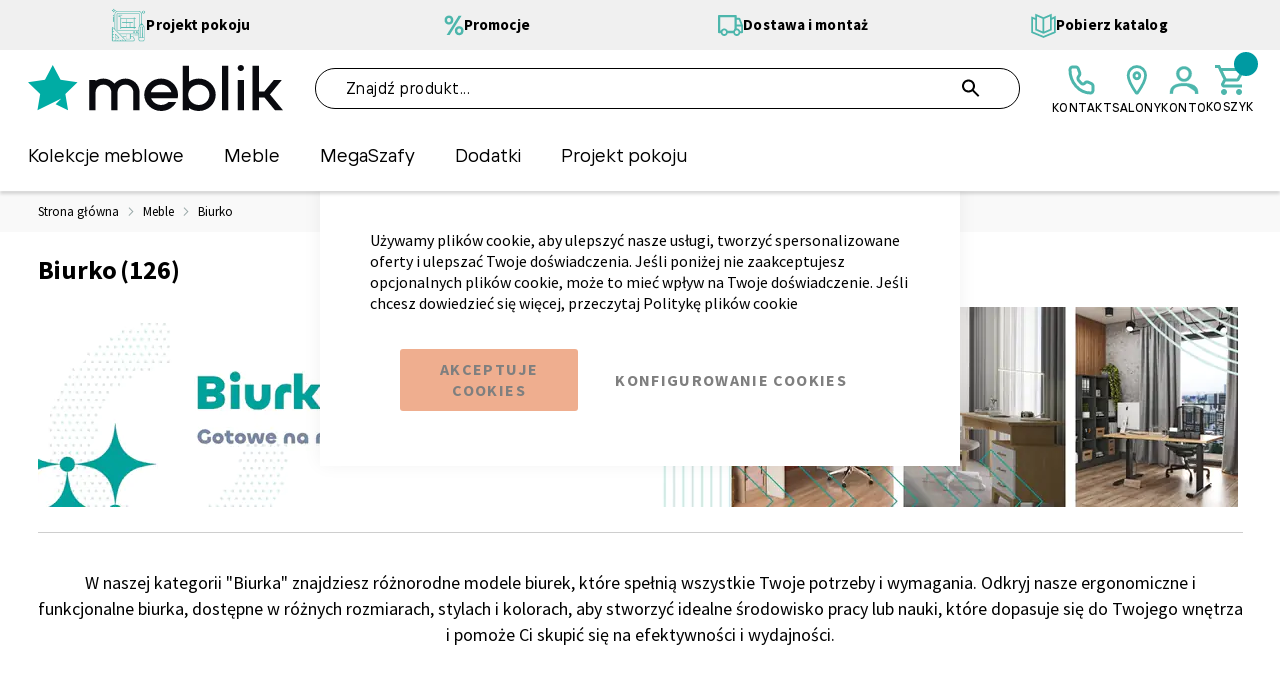

--- FILE ---
content_type: text/html; charset=UTF-8
request_url: https://www.meblik.pl/meble/biurka
body_size: 43210
content:
 <!doctype html><html lang="pl"><head > <meta charset="utf-8"/>
<meta name="title" content="Biurka dla dzieci i młodzieży - Meblik"/>
<meta name="description" content="Najważniejszy mebel w pokoju ucznia! Różne rozmiary, kolorystyka, grawery... Znajdziecie coś do każdego wnętrza. Odrabianie lekcji w takim kąciku to.. - Meblik"/>
<meta name="keywords" content="Najważniejszy mebel w pokoju ucznia! Różne rozmiary, kolorystyka, grawery... Znajdziecie coś do każdego wnętrza. Odrabianie lekcji w takim kąciku to..."/>
<meta name="robots" content="INDEX,FOLLOW"/>
<meta name="viewport" content="width=device-width, initial-scale=1, maximum-scale=1.0, user-scalable=no"/>
<meta name="format-detection" content="telephone=no"/>
<meta name="theme-color" content="#ecefef"/>
<meta name="msapplication-TileColor" content="#ecefef"/>
<meta name="msapplication-TileImage" content="https://www.meblik.pl/static/version1752052342/frontend/Growcode/meblik/pl_PL/Magento_Theme/ms-icon-150x150.png"/>
<meta property="og:title" content="Biurka dla dzieci i młodzieży - Meblik"/>
<meta property="og:description" content="Najważniejszy mebel w pokoju ucznia! Różne rozmiary, kolorystyka, grawery... Znajdziecie coś do każdego wnętrza. Odrabianie lekcji w takim kąciku to.. - Meblik"/>
<meta property="og:image" content="/media/catalog/category/restyle_boho_2_1.jpg"/>
<meta property="og:image:type" content="image/jpeg"/>
<meta property="og:image:alt" content="Biurka dla dzieci i młodzieży"/>
<meta property="og:url" content="https://www.meblik.pl/meble/biurka"/>
<meta property="og:locale" content="pl_PL"/>
<meta property="og:type" content="website"/>
<title>Biurka dla dzieci i młodzieży - Meblik</title>
<link  rel="stylesheet" type="text/css"  media="all" href="https://www.meblik.pl/static/version1752052342/_cache/merged/6435dd63224fe491b8dc5cdfabbdba30.min.css" />
<link  rel="stylesheet" type="text/css"  media="screen and (min-width: 768px)" href="https://www.meblik.pl/static/version1752052342/frontend/Growcode/meblik/pl_PL/css/styles-l.min.css" />
<link  rel="stylesheet" type="text/css"  media="print" href="https://www.meblik.pl/static/version1752052342/frontend/Growcode/meblik/pl_PL/css/print.min.css" />
<link  rel="stylesheet" type="text/css"  media="all" href="https://www.meblik.pl/static/version1752052342/_cache/merged/aec55e5dfd2e4265dd6af542910c9e78.min.css" />
<link  rel="stylesheet" type="text/css"  media="all" href="https://fonts.googleapis.com/css2?family=Source+Sans+Pro:ital,wght@0,400;0,700;1,400&display=swap" />
<link  rel="stylesheet" type="text/css"  media="all" href="https://fonts.googleapis.com/css2?family=DM+Sans:ital,opsz,wght@0,9..40,100..1000;1,9..40,100..1000&display=swap" />
<link  rel="stylesheet" type="text/css"  media="all" href="https://fonts.googleapis.com/css2?family=Roboto:ital,wght@0,100;0,300;0,400;0,500;0,700;0,900;1,100;1,300;1,400;1,500;1,700;1,900&display=swap" />
<link  rel="stylesheet" type="text/css"  media="screen and (max-width: 768px)" href="https://www.meblik.pl/static/version1752052342/frontend/Growcode/meblik/pl_PL/css/vendor/mmenu-light.min.css" />
<link  rel="icon" type="image/x-icon" href="https://www.meblik.pl/static/version1752052342/frontend/Growcode/meblik/pl_PL/Magento_Theme/favicon.ico" />
<link  rel="shortcut icon" type="image/x-icon" href="https://www.meblik.pl/static/version1752052342/frontend/Growcode/meblik/pl_PL/Magento_Theme/favicon.ico" />

<link  rel="icon" sizes="16x16" href="https://www.meblik.pl/static/version1752052342/frontend/Growcode/meblik/pl_PL/Magento_Theme/favicon-16x16.png" />
<link  rel="icon" sizes="32x32" href="https://www.meblik.pl/static/version1752052342/frontend/Growcode/meblik/pl_PL/Magento_Theme/favicon-32x32.png" />
<link  rel="icon" sizes="48x48" href="https://www.meblik.pl/static/version1752052342/frontend/Growcode/meblik/pl_PL/Magento_Theme/android-icon-48x48.png" />
<link  rel="apple-touch-icon" sizes="57x57" href="https://www.meblik.pl/static/version1752052342/frontend/Growcode/meblik/pl_PL/Magento_Theme/apple-icon-57x57.png" />
<link  rel="apple-touch-icon" sizes="60x60" href="https://www.meblik.pl/static/version1752052342/frontend/Growcode/meblik/pl_PL/Magento_Theme/apple-icon-60x60.png" />
<link  rel="icon" sizes="72x72" href="https://www.meblik.pl/static/version1752052342/frontend/Growcode/meblik/pl_PL/Magento_Theme/android-icon-72x72.png" />
<link  rel="apple-touch-icon" sizes="76x76" href="https://www.meblik.pl/static/version1752052342/frontend/Growcode/meblik/pl_PL/Magento_Theme/apple-icon-76x76.png" />
<link  rel="icon" sizes="96x96" href="https://www.meblik.pl/static/version1752052342/frontend/Growcode/meblik/pl_PL/Magento_Theme/android-icon-96x96.png" />
<link  rel="apple-touch-icon" sizes="114x114" href="https://www.meblik.pl/static/version1752052342/frontend/Growcode/meblik/pl_PL/Magento_Theme/apple-icon-114x114.png" />
<link  rel="apple-touch-icon" sizes="120x120" href="https://www.meblik.pl/static/version1752052342/frontend/Growcode/meblik/pl_PL/Magento_Theme/apple-icon-120x120.png" />
<link  rel="icon" sizes="144x144" href="https://www.meblik.pl/static/version1752052342/frontend/Growcode/meblik/pl_PL/Magento_Theme/android-icon-144x144.png" />
<link  rel="apple-touch-icon" sizes="180x180" href="https://www.meblik.pl/static/version1752052342/frontend/Growcode/meblik/pl_PL/Magento_Theme/apple-icon-180x180.png" />
<link  rel="icon" sizes="192x192" href="https://www.meblik.pl/static/version1752052342/frontend/Growcode/meblik/pl_PL/Magento_Theme/android-icon-192x192.png" />
<link  rel="manifest" href="https://www.meblik.pl/static/version1752052342/frontend/Growcode/meblik/pl_PL/Magento_Theme/manifest.json" />
<link  rel="canonical" href="https://www.meblik.pl/meble/biurka" />
       <!-- Facebook Business Extension for Magento 2 --><!-- Facebook Pixel Code --><noscript> <img height="1" width="1" style="display:none" src="https://www.facebook.com/tr?id=349671857443092&ev=PageView&noscript=1&a=magento2-2.4.3-1.2.5" /></noscript><!-- End Facebook Pixel Code -->              <!-- Google Tag Manager --><!-- End Google Tag Manager -->     <style> #social-login-popup .social-login-title { background-color: #6e716e } #social-login-popup .social-login #bnt-social-login-authentication, #social-login-popup .forgot .primary button, #social-login-popup .create .primary button, #social-login-popup .fake-email .primary button { background-color: #6e716e; border: #6e716e } .block.social-login-authentication-channel.account-social-login .block-content { text-align: center; } 
                    #bnt-social-login-fake-email {
                    background-color: grey !important;
                    border: grey !important;
                    }

                    #request-popup .social-login-title {
                    background-color: grey !important;
                    }
                 /* Compatible ETheme_YOURstore*/ div#centerColumn .column.main .block.social-login-authentication-channel.account-social-login { max-width: 900px !important; margin: 0 auto !important; } div#centerColumn .column.main .block.social-login-authentication-channel.account-social-login .block-content { text-align: center; } @media (max-width: 1024px) { div#centerColumn .column.main .block.social-login-authentication-channel.account-social-login .block-content { padding: 0 15px; } }</style><link rel="stylesheet" type="text/css" media="all" href="https://maxcdn.bootstrapcdn.com/font-awesome/latest/css/font-awesome.min.css">  <link rel="next" href="https://www.meblik.pl/meble/biurka?p=2" />
</head><body data-container="body" data-mage-init='{"loaderAjax": {}, "loader": { "icon": "https://www.meblik.pl/static/version1752052342/frontend/Growcode/meblik/pl_PL/images/loader-2.gif"}}' id="html-body" class="page-with-filter page-products categorypath-meble-biurka category-biurka category-level-3 page-layout-2columns-left catalog-category-view page-layout-category-full-width">           <div class="cookie-status-message" id="cookie-status">The store will not work correctly in the case when cookies are disabled.</div>   <noscript><div class="message global noscript"><div class="content"><p><strong>Wygląda na to, że JavaScript jest wyłączony w twojej przeglądarce.</strong> <span> By w pełni cieszyć się naszą stroną, upewnij się, że włączyłeś JavaScript w swojej przeglądarce.</span></p></div></div></noscript>         <!-- Google Tag Manager (noscript) --><noscript><iframe src="https://www.googletagmanager.com/ns.html?id=GTM-WJLDB7J" height="0" width="0" style="display:none;visibility:hidden"></iframe></noscript><!-- End Google Tag Manager (noscript) -->    <!-- ko scope: 'gdpr-cookie-modal' --><!--ko template: getTemplate()--><!-- /ko --><!-- /ko --><style> .amgdprjs-bar-template { z-index: 15;  bottom: 0;  }</style><div class="page-wrapper"><div class="panel wrapper"> <div class="header panel hide-l"><div class="header-stores">    </div> <a class="action skip contentarea" href="#contentarea"><span> Przejdź do treści</span></a><ul class="header links">  <li class="greet welcome" data-bind="scope: 'customer'"><!-- ko if: customer().fullname --><span class="logged-in" data-bind="text: new String('Witaj, %1!').replace('%1', customer().fullname)"></span> <!-- /ko --><!-- ko ifnot: customer().fullname --><span class="not-logged-in" data-bind="html: 'Domy&#x015B;lna&#x20;wiadomo&#x015B;&#x0107;&#x20;powitalna&#x21;'"></span>  <!-- /ko --></li>  <li><a href="https://www.meblik.pl/customer/account/create/" id="idByJFGcva" class="register-link" >Załóż Konto</a></li></ul></div></div><div class="page-content-top widget-m-0"> <div class="widget block block-static-block"><style>#html-body [data-pb-style=REW04A5]{display:none}</style><div data-content-type="html" data-appearance="default" data-element="main" data-pb-style="REW04A5" data-decoded="true"><style>
    .top-information-banner {
        display: flex;
        justify-content: center;
        align-items: center;
        text-align: center;
        background-color: #383E42;
        color: #FFFFFF;
        padding: 10px;
        min-height: 50px;
    }

    .top-information-banner__messages {
        display: flex;
        width: 100%;
        max-width: 1225px;
        justify-content: space-evenly;
        align-items: center;
        column-gap: 10px;
    }

    .top-information-banner__message {
        font-size: 12px;
        display: flex;
        flex-direction: row;
        align-items: center;
        column-gap: 5px;
        line-height: 1;
        padding: 0;
        margin: 0;
        color: #ffffff !important;
    }

    .top-information-banner__message__number-info {
        display: flex;
        flex-direction: column;
        row-gap: 0;
    }

    .top-information-banner__message__additional-info {
        font-size: 10px;
    }

    @media (min-width: 768px) {
        .top-information-banner__message {
            font-size: 16px;
            column-gap: 10px;
        }
        .top-information-banner__message__additional-info {
            font-size: 14px;
        }
    }
</style>

<div class="top-information-banner">
    <div class="top-information-banner__messages">
        
        <a href="mailto:anulacje@meblik.pl" class="top-information-banner__message">
            <div class="top-information-banner__message__title">Anulacje:</div>
            <div class="top-information-banner__message__number-info">
                <span class="top-information-banner__message__number">
                    <strong>anulacje@meblik.pl</strong>
                </span>
               
            </div>
        </a>
    <a href="mailto: dostawy@meblik.pl" class="top-information-banner__message">
            <div class="top-information-banner__message__title">Dostawy:</div>
            <div class="top-information-banner__message__number-info">
                <span class="top-information-banner__message__number">
                    <strong>dostawy@meblik.pl</strong>
                </span>
               
            </div>
        </a>
<a href="mailto: zwroty@meblik.pl" class="top-information-banner__message">
            <div class="top-information-banner__message__title">Zwroty:</div>
            <div class="top-information-banner__message__number-info">
                <span class="top-information-banner__message__number">
                    <strong>zwroty@meblik.pl</strong>
                </span>
               <!-- <span class="top-information-banner__message__additional-info">(pon-pt.)</span> -->
            </div>
        </a>

    </div>
</div></div></div> <div class="widget block block-static-block"><div data-content-type="html" data-appearance="default" data-element="main" data-decoded="true"><style>
    .top-important-links-banner {
        display: flex;
        justify-content: center;
        background-color: #F0F0F0;
        color: #000000;
        min-height: 50px;
    }
    .top-important-links-banner__inner {
        max-width: 1225px;
        flex: 1;
        display: flex;
        flex-wrap: nowrap;
        justify-content: space-evenly;
    }
    .top-important-links-banner__item {
        flex: 1;
        display: flex;
        align-items: center;
        justify-content: center;
        column-gap: 4px;
        text-decoration: none;
        padding: 0 5px;
    }
    .top-important-links-banner__item:hover {
        text-decoration: none;
    }
    .top-important-links-banner__item:hover svg {
        filter: drop-shadow(0px 4px 2px rgb(0 0 0 / 0.4));
    }
    .top-important-links-banner__item:hover .top-important-links-banner__item__text {
        text-shadow: 0 4px 8px rgb(0 0 0 / 0.4);
    }
    .top-important-links-banner__item__text {
        font-size: 10px;
        font-style: normal;
        font-weight: 600;
        line-height: 20px;
        letter-spacing: 0.1px;
    }

    .show-on-desktop {
        display: none;
    }

    .top-important-links-banner__item--1 svg {
        width: 28px;
        height: 27.2px;
    }
    .top-important-links-banner__item--2 svg {
        width: 21px;
        height: 31px;
    }
    .top-important-links-banner__item--3 svg {
        width: 25px;
        height: 21px;
    }

    @media (min-width: 768px) {
        .top-important-links-banner__item {
            column-gap: 8px;
        }
        .top-important-links-banner__item__text {
            font-size: 15px;
        }
        .show-on-desktop {
            display: flex;
        }
        .top-important-links-banner__item--1 svg {
            width: 35px;
            height: 34px;
        }
        .top-important-links-banner__item--2 svg {
            width: 20px;
            height: 31px;
        }
        /* .top-important-links-banner__item--3 svg {
            width: 25px;
            height: 21px;
        } */
        .top-important-links-banner__item--4 svg {
            width: 25px;
            height: 25px;
        }
    }
</style>

<div class="top-important-links-banner">
    <div class="top-important-links-banner__inner">
        <a class="top-important-links-banner__item top-important-links-banner__item--1" href="https://www.meblik.pl/zamow-projekt">
            <svg width="35" height="34" viewBox="0 0 35 34" fill="none" xmlns="http://www.w3.org/2000/svg" xmlns:xlink="http://www.w3.org/1999/xlink">
                <rect width="35" height="34" fill="url(#pattern0_55435_2807)"/>
                <defs>
                    <pattern id="pattern0_55435_2807" patternContentUnits="objectBoundingBox" width="1" height="1">
                        <use xlink:href="#image0_55435_2807" transform="matrix(0.00195312 0 0 0.00201057 0 -0.0147059)"/>
                    </pattern>
                    <image id="image0_55435_2807" width="512" height="512" xlink:href="[data-uri]"/>
                </defs>
            </svg>                
            <span class="top-important-links-banner__item__text">Projekt pokoju</span>
        </a>
        <a class="top-important-links-banner__item top-important-links-banner__item--2" href="https://www.meblik.pl/promocje">
            <svg width="19" height="20" viewBox="0 0 19 20" fill="none" xmlns="http://www.w3.org/2000/svg">
                <path d="M2.50648 19L13.8165 0.799999H16.6765L5.36648 19H2.50648ZM17.4825 18.09C16.7198 18.87 15.7145 19.26 14.4665 19.26C13.2185 19.26 12.2132 18.87 11.4505 18.09C10.6878 17.31 10.3065 16.27 10.3065 14.97C10.3065 13.67 10.6878 12.63 11.4505 11.85C12.2132 11.07 13.2185 10.68 14.4665 10.68C15.7145 10.68 16.7198 11.07 17.4825 11.85C18.2452 12.63 18.6265 13.67 18.6265 14.97C18.6265 16.27 18.2452 17.31 17.4825 18.09ZM13.1405 16.504C13.4872 16.868 13.9292 17.05 14.4665 17.05C15.0038 17.05 15.4372 16.868 15.7665 16.504C16.1132 16.1227 16.2865 15.6113 16.2865 14.97C16.2865 14.3287 16.1132 13.826 15.7665 13.462C15.4372 13.0807 15.0038 12.89 14.4665 12.89C13.9292 12.89 13.4872 13.0807 13.1405 13.462C12.8112 13.826 12.6465 14.3287 12.6465 14.97C12.6465 15.6113 12.8112 16.1227 13.1405 16.504ZM7.73248 7.95C6.96982 8.73 5.96448 9.12 4.71648 9.12C3.46848 9.12 2.46315 8.73 1.70048 7.95C0.937818 7.17 0.556484 6.13 0.556484 4.83C0.556484 3.53 0.937818 2.49 1.70048 1.71C2.46315 0.929999 3.46848 0.539999 4.71648 0.539999C5.96448 0.539999 6.96982 0.929999 7.73248 1.71C8.49515 2.49 8.87648 3.53 8.87648 4.83C8.87648 6.13 8.49515 7.17 7.73248 7.95ZM3.39048 6.364C3.73715 6.728 4.17915 6.91 4.71648 6.91C5.25382 6.91 5.68715 6.728 6.01648 6.364C6.36315 5.98267 6.53648 5.47133 6.53648 4.83C6.53648 4.18867 6.36315 3.686 6.01648 3.322C5.68715 2.94067 5.25382 2.75 4.71648 2.75C4.17915 2.75 3.73715 2.94067 3.39048 3.322C3.06115 3.686 2.89648 4.18867 2.89648 4.83C2.89648 5.47133 3.06115 5.98267 3.39048 6.364Z" fill="#4DB6AC"/>
            </svg>
            <span class="top-important-links-banner__item__text">Promocje</span>
        </a>
        <a class="top-important-links-banner__item top-important-links-banner__item--3" href="https://www.meblik.pl/dostawa-i-montaz">
            <svg xmlns="http://www.w3.org/2000/svg" width="25" height="21" viewBox="0 0 25 21" fill="none">
                <path d="M24.9286 10.1503L22.25 3.4536C22.1816 3.28068 22.0673 3.13314 21.9212 3.02937C21.7752 2.9256 21.6038 2.87018 21.4286 2.87003H18.75V0.956676C18.75 0.70295 18.6559 0.459616 18.4885 0.280204C18.321 0.100793 18.0939 0 17.8571 0H0.892857C0.656057 0 0.428955 0.100793 0.261512 0.280204C0.0940686 0.459616 0 0.70295 0 0.956676V17.2202C0 17.4739 0.0940686 17.7172 0.261512 17.8966C0.428955 18.0761 0.656057 18.1768 0.892857 18.1768H2.80357C3.00918 18.9875 3.45804 19.7031 4.08089 20.2134C4.70374 20.7236 5.46598 21 6.25 21C7.03402 21 7.79626 20.7236 8.41911 20.2134C9.04196 19.7031 9.49082 18.9875 9.69643 18.1768H15.3036C15.5092 18.9875 15.958 19.7031 16.5809 20.2134C17.2037 20.7236 17.966 21 18.75 21C19.534 21 20.2963 20.7236 20.9191 20.2134C21.542 19.7031 21.9908 18.9875 22.1964 18.1768H24.1071C24.3439 18.1768 24.571 18.0761 24.7385 17.8966C24.9059 17.7172 25 17.4739 25 17.2202V10.5234C24.9998 10.3952 24.9755 10.2683 24.9286 10.1503ZM18.75 4.78338H20.8393L22.75 9.56676H18.75V4.78338ZM6.25 19.1335C5.89682 19.1335 5.55157 19.0213 5.25791 18.8111C4.96425 18.6008 4.73537 18.302 4.60021 17.9524C4.46506 17.6028 4.4297 17.2181 4.4986 16.8469C4.5675 16.4757 4.73757 16.1348 4.98731 15.8672C5.23705 15.5996 5.55523 15.4174 5.90162 15.3436C6.24802 15.2698 6.60707 15.3076 6.93336 15.4525C7.25966 15.5973 7.53855 15.8425 7.73477 16.1572C7.93098 16.4718 8.03571 16.8417 8.03571 17.2202C8.03571 17.7276 7.84758 18.2143 7.51269 18.5731C7.1778 18.9319 6.7236 19.1335 6.25 19.1335ZM15.3036 15.8672H12.5H9.69643C9.49082 15.0566 9.04196 14.7372 8.41911 14.227C7.79626 13.7168 7.03402 13.4403 6.25 13.4403C5.46598 13.4403 4.70374 13.7168 4.08089 14.227C3.45804 14.7372 3.00918 15.0566 2.80357 15.8672L2.20588 14.919V2.16788H16.5809V13.3935C16.1743 13.6463 16.2017 14.5184 15.9167 14.919C15.6318 15.3195 15.4234 15.3802 15.3036 15.8672ZM18.75 19.1335C18.3968 19.1335 18.0516 19.0213 17.7579 18.8111C17.4643 18.6008 17.2354 18.302 17.1002 17.9524C16.9651 17.6028 16.9297 17.2181 16.9986 16.8469C17.0675 16.4757 17.2376 16.1348 17.4873 15.8672C17.737 15.5996 18.0552 15.4174 18.4016 15.3436C18.748 15.2698 19.1071 15.3076 19.4334 15.4525C19.7597 15.5973 20.0385 15.8425 20.2348 16.1572C20.431 16.4718 20.5357 16.8417 20.5357 17.2202C20.5357 17.7276 20.3476 18.2143 20.0127 18.5731C19.6778 18.9319 19.2236 19.1335 18.75 19.1335ZM23.2143 16.2635H22.1964C21.999 15.4441 21.5536 14.718 20.93 14.1987C20.3064 13.6794 19.5398 13.3962 18.75 13.3935V11.4801H23.2143V16.2635Z" fill="#4DB6AC"/>
            </svg>
            <span class="top-important-links-banner__item__text">Dostawa i montaż</span>
        </a>
        <a class="top-important-links-banner__item top-important-links-banner__item--4 show-on-desktop" href="https://www.meblik.pl/katalog">
            <svg xmlns="http://www.w3.org/2000/svg" width="25" height="25" viewBox="0 0 25 25" fill="none">
                <g clip-path="url(#clip0_55435_3067)">
                    <path d="M5.20817 6.24992L1.0415 4.68742V19.2114L12.4998 23.9583L23.9582 19.2114V4.16659L19.7915 6.24992M12.4478 5.20825V19.7916M5.20817 16.6666V2.08325L12.4998 5.20825L19.7915 2.08325V16.6666L12.4998 19.7916L5.20817 16.6666Z" stroke="#4DB6AC" stroke-width="1.8"/>
                </g>
                <defs>
                    <clipPath id="clip0_55435_3067">
                        <rect width="25" height="25" fill="white"/>
                    </clipPath>
                </defs>
            </svg>
            <span class="top-important-links-banner__item__text">Pobierz katalog</span>
        </a>
    </div>
</div></div></div></div><header class="page-header">  <div class="header-wrapper-content sticky-menu"><div class="header content"> <a class="logo" href="https://www.meblik.pl/" title="" aria-label="store logo"><img src="https://www.meblik.pl/static/version1752052342/frontend/Growcode/meblik/pl_PL/images/logo.svg" title="" alt="" width="255" height="46" /></a><div class="header-wrapper-bottom header-main-menu-desktop"><div class="header content cdz-fix-left"><div class="header-main-menu">  <div class="sections nav-sections"> <div class="section-items nav-sections-items" data-mage-init='{"tabs":{"openedState":"active"}}'>  <div class="section-item-title nav-sections-item-title" data-role="collapsible"><a class="nav-sections-item-switch" data-toggle="switch" href="#store.menu">Menu</a></div><div class="section-item-content nav-sections-item-content" id="store.menu" data-role="content">   <nav class="cdz-navigation" data-action="navigation">  <div class="cdz-menu cdz-horizontal-menu dropdown-fullwidth force-top-menu cdz-translate" id="menu-5-697c013920574" data-action="navigation" data-mage-init='{"megamenu":{"dropdownEffect":"translate","type":"0"},"mobileMenu":[]}'><ul class="groupmenu"> <li class="item level0 one-level-dropdown-inside level-top parent" > <a class="menu-link" href="https://www.meblik.pl/kolekcje/mode"> <span>Kolekcje meblowe</span></a>  <ul class="groupmenu-drop"> <li class="item level1  text-content" >   <div class=" groupmenu-drop-content " style=" "> <style>
    .menu-horizontal-slider .slick-track {
        margin: 0;
    }
    
    .menu-horizontal-slider .menu-horizontal__slide {
        position: relative;
        display : flex;
        flex-direction: column;
    }

    .menu-horizontal-slider .slick-track .slick-slide > div {
        padding-right: 20px;
    }

    .menu-horizontal__slide__img-link, .menu-horizontal__slide__title-link {
        width: 100% !important;
        margin: 0 !important;
        padding: 0 !important;
    }

    .menu-horizontal-slider .menu-horizontal__slide:hover .menu-horizontal__slide__title {
        color: #4DB6AC;
    }

    .menu-horizontal-slider .menu-horizontal__slide:hover .menu-horizontal__slide__img::before {
        content: "";
        position: absolute;
        top: 0;
        left: 0;
        width: 100%;
        height: 100%;
        background: rgba(9, 9, 9, 0.30);
        z-index: 1;
        border-radius: 5px;
    }

    .menu-horizontal-slider .menu-horizontal__slide__title {
        margin: 9px 0 0;
        color: #000000;
        font-size: 16px;
        font-style: normal;
        font-weight: 400;
        line-height: 24px;
        letter-spacing: 0.5px;
        text-align: center;
        font-family: 'TT Interfaces', sans-serif;
    }

    .menu-horizontal__slide__img {
        position: relative;
        width: 100%;
        border-radius: 5px;
    }

    .menu-horizontal-slider .slick-slide .menu-horizontal__slide__img {
        max-width: 100%;
        height: 170px;
        object-fit: cover;
    }

    /* Mobile */
    .menu-horizontal-slider:not(.slick-slider) {
        display: flex;
        flex-direction: row;
        flex-wrap: wrap;
        row-gap: 10px;
        column-gap: 10px;
        padding: 10px;
    }

    .menu-horizontal-slider:not(.slick-slider) .menu-horizontal__slide {
        width: calc(50% - 5px);
        padding: 0;
        margin: 0;
    }

    @media (max-width: 1300px) {
        .menu-horizontal-slider .nav-arrow-prev {
            left: 10px !important;
        }
        .menu-horizontal-slider .nav-arrow-next {
            right: 10px !important;
        }
    }
</style>
<div class="col-12 menu-horizontal-slider-wrapper">
    <div class="menu-horizontal-slider" data-options='{"prevArrow": "<button type=\"button\" class=\"nav-arrow nav-arrow-prev\"><img src=\"https://www.meblik.pl/media/icons/arrow.svg\" alt=\"Previous\" /></button>", "nextArrow": "<button type=\"button\" class=\"nav-arrow nav-arrow-next\"><img src=\"https://www.meblik.pl/media/icons/arrow.svg\" alt=\"Next\" /></button>", "infinite": false, "slidesToShow": 6, "slidesToScroll": 1, "responsive":[{"breakpoint": 1100, "settings":{"slidesToShow": 5}},{"breakpoint": 920, "settings":{"slidesToShow": 4}},{"breakpoint": 767, "settings": "unslick"}]}'>
<div class="item menu-horizontal__slide"><a class="menu-horizontal__slide__img-link" href="https://www.meblik.pl/kolekcje" rel="nofollow"> <picture class="menu-horizontal__slide__img img-responsive"><source type="image/webp" srcset="https://www.meblik.pl/media/menu/WSZYTSKIE.webp" alt="Wszystkie"><img class="menu-horizontal__slide__img img-responsive" src="https://www.meblik.pl/media/menu/WSZYTSKIE.png" alt="Wszystkie" loading="lazy"></picture> </a>
<p class="menu-horizontal__slide__title">Wszystkie Kolekcje</p>
</div>
<div class="item menu-horizontal__slide"><a class="menu-horizontal__slide__img-link" href="https://www.meblik.pl/kolekcje/mode" rel="nofollow"> <picture class="menu-horizontal__slide__img img-responsive"><source type="image/webp" srcset="https://www.meblik.pl/media/menu/kolekcje/MODE3_kafle_do_menu_350x350.webp" alt="Mode"><img class="menu-horizontal__slide__img img-responsive" src="https://www.meblik.pl/media/menu/kolekcje/MODE3_kafle_do_menu_350x350.png" alt="Mode" loading="lazy"></picture> </a>
<p class="menu-horizontal__slide__title">Modułowe</p>
</div>
<div class="item menu-horizontal__slide"><a class="menu-horizontal__slide__img-link" href="https://www.meblik.pl/kolekcje/yo" rel="nofollow"> <picture class="menu-horizontal__slide__img img-responsive"><source type="image/webp" srcset="https://www.meblik.pl/media/menu/kolekcje/kafle_do_menu_350x350_fashionpink1.webp" alt="Young"><img class="menu-horizontal__slide__img img-responsive" src="https://www.meblik.pl/media/menu/kolekcje/kafle_do_menu_350x350_fashionpink1.png" alt="Young" loading="lazy"></picture> </a>
<p class="menu-horizontal__slide__title">Designerskie</p>
</div>
<div class="item menu-horizontal__slide"><a class="menu-horizontal__slide__img-link" href="https://www.meblik.pl/kolekcje/re" rel="nofollow"> <picture class="menu-horizontal__slide__img img-responsive"><source type="image/webp" srcset="https://www.meblik.pl/media/menu/kolekcje/LogoRestyle.webp" alt="Restyle"><img class="menu-horizontal__slide__img img-responsive" src="https://www.meblik.pl/media/menu/kolekcje/LogoRestyle.png" alt="Restyle" loading="lazy"></picture> </a>
<p class="menu-horizontal__slide__title">Stylowe</p>
</div>
<div class="item menu-horizontal__slide"><a class="menu-horizontal__slide__img-link" href="https://www.meblik.pl/kolekcje/scandi" rel="nofollow"> <picture class="menu-horizontal__slide__img img-responsive"><source type="image/webp" srcset="https://www.meblik.pl/media/menu/kolekcje/LogoScandi.webp" alt="Scandi"><img class="menu-horizontal__slide__img img-responsive" src="https://www.meblik.pl/media/menu/kolekcje/LogoScandi.png" alt="Scandi" loading="lazy"></picture> </a>
<p class="menu-horizontal__slide__title">Skandynawskie</p>
</div>

<div class="item menu-horizontal__slide"><a class="menu-horizontal__slide__img-link" href="https://www.meblik.pl/szafy-na-wymiar/kaszmirlux" rel="nofollow"> <picture class="menu-horizontal__slide__img img-responsive"><source type="image/webp" srcset="https://www.meblik.pl/media/menu/kolekcje/kafle_do_menu_350x350_szafy.webp" alt="Meblik Wood"><img class="menu-horizontal__slide__img img-responsive" src="https://www.meblik.pl/media/menu/kolekcje/kafle_do_menu_350x350_szafy.png" alt="Meblik Wood" loading="lazy"></picture> </a>
<p class="menu-horizontal__slide__title">MegaSzafy</p>
</div>
</div>
</div> </div></li></ul> </li> <li class="item level0 one-level-dropdown-inside level-top parent" > <a class="menu-link" href="https://www.meblik.pl/"> <span>Meble</span></a>  <ul class="groupmenu-drop"> <li class="item level1  text-content" >   <div class=" groupmenu-drop-content " style=" "> <style>
    .menu-horizontal-slider .slick-track {
        margin: 0;
    }
    
    .menu-horizontal-slider .menu-horizontal__slide {
        position: relative;
        display : flex;
        flex-direction: column;
    }

    .menu-horizontal-slider .slick-track .slick-slide > div {
        padding-right: 20px;
    }

    .menu-horizontal__slide__img-link, .menu-horizontal__slide__title-link {
        width: 100% !important;
        margin: 0 !important;
        padding: 0 !important;
    }

    .menu-horizontal-slider .menu-horizontal__slide:hover .menu-horizontal__slide__title {
        color: #4DB6AC;
    }

    .menu-horizontal-slider .menu-horizontal__slide:hover .menu-horizontal__slide__img::before {
        content: "";
        position: absolute;
        top: 0;
        left: 0;
        width: 100%;
        height: 100%;
        background: rgba(9, 9, 9, 0.30);
        z-index: 1;
        border-radius: 5px;
    }

    .menu-horizontal-slider .menu-horizontal__slide__title {
        margin: 9px 0 0;
        color: #000000;
        font-size: 16px;
        font-style: normal;
        font-weight: 400;
        line-height: 24px;
        letter-spacing: 0.5px;
        text-align: center;
        font-family: 'TT Interfaces', sans-serif;
    }

    .menu-horizontal__slide__img {
        position: relative;
        width: 100%;
        border-radius: 5px;
    }

    .menu-horizontal-slider .slick-slide .menu-horizontal__slide__img {
        max-width: 100%;
        height: 170px;
        object-fit: cover;
    }

    /* Mobile */
    .menu-horizontal-slider:not(.slick-slider) {
        display: flex;
        flex-direction: row;
        flex-wrap: wrap;
        row-gap: 10px;
        column-gap: 10px;
        padding: 10px;
    }

    .menu-horizontal-slider:not(.slick-slider) .menu-horizontal__slide {
        width: calc(50% - 5px);
        padding: 0;
        margin: 0;
    }

    @media (max-width: 1300px) {
        .menu-horizontal-slider .nav-arrow-prev {
            left: 10px !important;
        }
        .menu-horizontal-slider .nav-arrow-next {
            right: 10px !important;
        }
    }
</style>

<div class="col-12 menu-horizontal-slider-wrapper">
    <div class="menu-horizontal-slider" data-options='{"prevArrow": "<button type=\"button\" class=\"nav-arrow nav-arrow-prev\"><img src=\"https://www.meblik.pl/media/icons/arrow.svg\" alt=\"Previous\" /></button>", "nextArrow": "<button type=\"button\" class=\"nav-arrow nav-arrow-next\"><img src=\"https://www.meblik.pl/media/icons/arrow.svg\" alt=\"Next\" /></button>", "infinite": false, "slidesToShow": 6, "slidesToScroll": 1, "responsive":[{"breakpoint": 1100, "settings":{"slidesToShow": 5}},{"breakpoint": 920, "settings":{"slidesToShow": 4}},{"breakpoint": 767, "settings": "unslick"}]}'>
        <div class="item menu-horizontal__slide">
            <a href="https://www.meblik.pl/meble/szafy" rel="nofollow" class="menu-horizontal__slide__img-link">
                <picture class="menu-horizontal__slide__img img-responsive"><source type="image/webp" srcset="https://www.meblik.pl/media/menu/meble/szafy.webp" alt="Szafy"><img class="menu-horizontal__slide__img img-responsive" src="https://www.meblik.pl/media/menu/meble/szafy.jpg" alt="Szafy" loading="lazy" /></picture>
            </a>
            <a href="https://www.meblik.pl/meble/szafy" rel="follow" class="menu-horizontal__slide__title-link">
                <p class="menu-horizontal__slide__title">Szafa</p>
            </a>
        </div>
        
        <div class="item menu-horizontal__slide">
            <a href="https://www.meblik.pl/meble/lozka-dla-dzieci-i-mlodziezy" rel="nofollow" class="menu-horizontal__slide__img-link">
                <picture class="menu-horizontal__slide__img img-responsive"><source type="image/webp" srcset="https://www.meblik.pl/media/menu/meble/lozka.webp" alt="Łóżka"><img class="menu-horizontal__slide__img img-responsive" src="https://www.meblik.pl/media/menu/meble/lozka.jpg" alt="Łóżka" loading="lazy" /></picture>
            </a>
            <a href="https://www.meblik.pl/meble/lozka-dla-dzieci-i-mlodziezy" rel="follow" class="menu-horizontal__slide__title-link">
                <p class="menu-horizontal__slide__title">Łóżko</p>
            </a>
        </div>
        
        <div class="item menu-horizontal__slide">
            <a href="https://www.meblik.pl/meble/biurka" rel="nofollow" class="menu-horizontal__slide__img-link">
                <picture class="menu-horizontal__slide__img img-responsive"><source type="image/webp" srcset="https://www.meblik.pl/media/menu/meble/biurka.webp" alt="Biurka"><img class="menu-horizontal__slide__img img-responsive" src="https://www.meblik.pl/media/menu/meble/biurka.jpg" alt="Biurka" loading="lazy" /></picture>
            </a>
            <a href="https://www.meblik.pl/meble/biurka" rel="follow" class="menu-horizontal__slide__title-link">
                <p class="menu-horizontal__slide__title">Biurko</p>
            </a>
        </div>
       <div class="item menu-horizontal__slide">
            <a href="https://www.meblik.pl/meble/komody" rel="nofollow" class="menu-horizontal__slide__img-link">
                <picture class="menu-horizontal__slide__img img-responsive"><source type="image/webp" srcset="https://www.meblik.pl/media/menu/meble/komody.webp" alt="Komody"><img class="menu-horizontal__slide__img img-responsive" src="https://www.meblik.pl/media/menu/meble/komody.jpg" alt="Komody" loading="lazy" /></picture>
            </a>
            <a href="https://www.meblik.pl/meble/komody" rel="follow" class="menu-horizontal__slide__title-link">
                <p class="menu-horizontal__slide__title">Komoda</p>
            </a>
        </div>
        <div class="item menu-horizontal__slide">
            <a href="https://www.meblik.pl/meble/regaly" rel="nofollow" class="menu-horizontal__slide__img-link">
                <picture class="menu-horizontal__slide__img img-responsive"><source type="image/webp" srcset="https://www.meblik.pl/media/menu/meble/regaxoak2.webp" alt="Regały"><img class="menu-horizontal__slide__img img-responsive" src="https://www.meblik.pl/media/menu/meble/regaxoak2.jpg" alt="Regały" loading="lazy" /></picture>
            </a>
            <a href="https://www.meblik.pl/meble/regaly" rel="follow" class="menu-horizontal__slide__title-link">
                <p class="menu-horizontal__slide__title">Regał</p>
            </a>
        </div>
        <div class="item menu-horizontal__slide">
            <a href="https://www.meblik.pl/meble/szafki-rtv" rel="nofollow" class="menu-horizontal__slide__img-link">
                <picture class="menu-horizontal__slide__img img-responsive"><source type="image/webp" srcset="https://www.meblik.pl/media/menu/meble/szafki_rtv.webp" alt="Szafki RTV"><img class="menu-horizontal__slide__img img-responsive" src="https://www.meblik.pl/media/menu/meble/szafki_rtv.jpg" alt="Szafki RTV" loading="lazy" /></picture>
            </a>
            <a href="https://www.meblik.pl/meble/szafki-rtv" rel="follow" class="menu-horizontal__slide__title-link">
                <p class="menu-horizontal__slide__title">Szafka RTV</p>
            </a>
        </div>
        <div class="item menu-horizontal__slide">
            <a href="https://www.meblik.pl/meble/kontenerki" rel="nofollow" class="menu-horizontal__slide__img-link">
                <picture class="menu-horizontal__slide__img img-responsive"><source type="image/webp" srcset="https://www.meblik.pl/media/menu/meble/kontenerki.webp" alt="Kontenerki"><img class="menu-horizontal__slide__img img-responsive" src="https://www.meblik.pl/media/menu/meble/kontenerki.jpg" alt="Kontenerki" loading="lazy" /></picture>
            </a>
            <a href="https://www.meblik.pl/meble/kontenerki" rel="follow" class="menu-horizontal__slide__title-link">
                <p class="menu-horizontal__slide__title">Kontenerek</p>
            </a>
        </div>
        <div class="item menu-horizontal__slide">
            <a href="https://www.meblik.pl/meble/polki-i-szafki-wiszace" rel="nofollow" class="menu-horizontal__slide__img-link">
                <picture class="menu-horizontal__slide__img img-responsive"><source type="image/webp" srcset="https://www.meblik.pl/media/menu/meble/szafka2569.webp" alt="Półki i szafki wiszące"><img class="menu-horizontal__slide__img img-responsive" src="https://www.meblik.pl/media/menu/meble/szafka2569.jpg" alt="Półki i szafki wiszące" loading="lazy" /></picture>
            </a>
            <a href="https://www.meblik.pl/meble/polki-i-szafki-wiszace" rel="follow" class="menu-horizontal__slide__title-link">
                <p class="menu-horizontal__slide__title">Półka i szafka wisząca</p>
            </a>
        </div>
        <div class="item menu-horizontal__slide">
            <a href="https://www.meblik.pl/meble/toaletki" rel="nofollow" class="menu-horizontal__slide__img-link">
                <picture class="menu-horizontal__slide__img img-responsive"><source type="image/webp" srcset="https://www.meblik.pl/media/menu/meble/toaletki.webp" alt="Toaletki"><img class="menu-horizontal__slide__img img-responsive" src="https://www.meblik.pl/media/menu/meble/toaletki.jpg" alt="Toaletki" loading="lazy" /></picture>
            </a>
            <a href="https://www.meblik.pl/meble/toaletki" rel="follow" class="menu-horizontal__slide__title-link">
                <p class="menu-horizontal__slide__title">Toaletka</p>
            </a>
        </div>
 <div class="item menu-horizontal__slide">
            <a href="https://www.meblik.pl/meble/skrzynie-i-stoliki" rel="nofollow" class="menu-horizontal__slide__img-link">
                <picture class="menu-horizontal__slide__img img-responsive"><source type="image/webp" srcset="https://www.meblik.pl/media/menu/meble/skrzynia.webp" alt="Skrzynie i stoliki"><img class="menu-horizontal__slide__img img-responsive" src="https://www.meblik.pl/media/menu/meble/skrzynia.jpg" alt="Skrzynie i stoliki" loading="lazy" /></picture>
            </a>
            <a href="https://www.meblik.pl/meble/skrzynie-i-stoliki" rel="follow" class="menu-horizontal__slide__title-link">
                <p class="menu-horizontal__slide__title">Skrzynia i stolik</p>
            </a>
        </div>
        <div class="item menu-horizontal__slide">
            <a href="https://www.meblik.pl/meble/krzesla-i-fotele" rel="nofollow" class="menu-horizontal__slide__img-link">
                <picture class="menu-horizontal__slide__img img-responsive"><source type="image/webp" srcset="https://www.meblik.pl/media/menu/meble/krzesla_i_fotele.webp" alt="Krzesła i fotele"><img class="menu-horizontal__slide__img img-responsive" src="https://www.meblik.pl/media/menu/meble/krzesla_i_fotele.jpg" alt="Krzesła i fotele" loading="lazy" /></picture>
            </a>
            <a href="https://www.meblik.pl/meble/krzesla-i-fotele" rel="follow" class="menu-horizontal__slide__title-link">
                <p class="menu-horizontal__slide__title">Krzesło i fotel</p>
            </a>
        </div>
        <div class="item menu-horizontal__slide">
            <a href="https://www.meblik.pl/meble" rel="nofollow" class="menu-horizontal__slide__img-link">
                <picture class="menu-horizontal__slide__img img-responsive"><source type="image/webp" srcset="https://www.meblik.pl/media/menu/WSZYTSKIE.webp" alt="Wszystkie"><img class="menu-horizontal__slide__img img-responsive" src="https://www.meblik.pl/media/menu/WSZYTSKIE.png" alt="Wszystkie" loading="lazy" /></picture>
            </a>
            <a href="https://www.meblik.pl/meble" rel="follow" class="menu-horizontal__slide__title-link">
                <p class="menu-horizontal__slide__title">Wszystkie meble</p>
            </a>
	</div>
    </div>
</div> </div></li></ul> </li> <li class="item level0 one-level-dropdown-inside level-top parent" > <a class="menu-link" href="https://www.meblik.pl/pokoje_na_wymiar/megaszafy"> <span>MegaSzafy</span></a>  <ul class="groupmenu-drop"> <li class="item level1  text-content" >   <div class=" groupmenu-drop-content " style=" "> <style>
    .menu-horizontal-slider .slick-track {
        margin: 0;
    }
    
    .menu-horizontal-slider .menu-horizontal__slide {
        position: relative;
        display : flex;
        flex-direction: column;
    }

    .menu-horizontal-slider .slick-track .slick-slide > div {
        padding-right: 20px;
    }

    .menu-horizontal__slide__img-link, .menu-horizontal__slide__title-link {
        width: 100% !important;
        margin: 0 !important;
        padding: 0 !important;
    }

    .menu-horizontal-slider .menu-horizontal__slide:hover .menu-horizontal__slide__title {
        color: #4DB6AC;
    }

    .menu-horizontal-slider .menu-horizontal__slide:hover .menu-horizontal__slide__img::before {
        content: "";
        position: absolute;
        top: 0;
        left: 0;
        width: 100%;
        height: 100%;
        background: rgba(9, 9, 9, 0.30);
        z-index: 1;
        border-radius: 5px;
    }

    .menu-horizontal-slider .menu-horizontal__slide__title {
        margin: 9px 0 0;
        color: #000000;
        font-size: 16px;
        font-style: normal;
        font-weight: 400;
        line-height: 24px;
        letter-spacing: 0.5px;
        text-align: center;
        font-family: 'TT Interfaces', sans-serif;
    }

    .menu-horizontal__slide__img {
        position: relative;
        width: 100%;
        border-radius: 5px;
    }

    .menu-horizontal-slider .slick-slide .menu-horizontal__slide__img {
        max-width: 100%;
        height: 170px;
        object-fit: cover;
    }

    /* Mobile */
    .menu-horizontal-slider:not(.slick-slider) {
        display: flex;
        flex-direction: row;
        flex-wrap: wrap;
        row-gap: 10px;
        column-gap: 10px;
        padding: 10px;
    }

    .menu-horizontal-slider:not(.slick-slider) .menu-horizontal__slide {
        width: calc(50% - 5px);
        padding: 0;
        margin: 0;
    }

    @media (max-width: 1300px) {
        .menu-horizontal-slider .nav-arrow-prev {
            left: 10px !important;
        }
        .menu-horizontal-slider .nav-arrow-next {
            right: 10px !important;
        }
    }
</style>

<div class="col-12 menu-horizontal-slider-wrapper">
    <div class="menu-horizontal-slider" data-options='{"prevArrow": "<button type=\"button\" class=\"nav-arrow nav-arrow-prev\"><img src=\"https://www.meblik.pl/media/icons/arrow.svg\" alt=\"Previous\" /></button>", "nextArrow": "<button type=\"button\" class=\"nav-arrow nav-arrow-next\"><img src=\"https://www.meblik.pl/media/icons/arrow.svg\" alt=\"Next\" /></button>", "infinite": false, "slidesToShow": 6, "slidesToScroll": 1, "responsive":[{"breakpoint": 1100, "settings":{"slidesToShow": 5}},{"breakpoint": 920, "settings":{"slidesToShow": 4}},{"breakpoint": 767, "settings": "unslick"}]}'>
        <div class="item menu-horizontal__slide">
            <a href="https://www.meblik.pl/szafy-na-wymiar/megaszafy" rel="nofollow" class="menu-horizontal__slide__img-link">
                <picture class="menu-horizontal__slide__img img-responsive"><source type="image/webp" srcset="https://www.meblik.pl/media/menu/WSZYTSKIE.webp" alt="Wszystkie"><img class="menu-horizontal__slide__img img-responsive" src="https://www.meblik.pl/media/menu/WSZYTSKIE.png" alt="Wszystkie" loading="lazy" /></picture>
            </a>
            <a href="https://www.meblik.pl/szafy-na-wymiar/megaszafy" rel="follow" class="menu-horizontal__slide__title-link">
                <p class="menu-horizontal__slide__title">Wszystkie szafy</p>
            </a>
	</div>
        <div class="item menu-horizontal__slide">
            <a href="https://www.meblik.pl/szafy-na-wymiar/kaszmirlux" rel="nofollow" class="menu-horizontal__slide__img-link">
                <picture class="menu-horizontal__slide__img img-responsive"><source type="image/webp" srcset="https://www.meblik.pl/media/menu/szafy/menu_kaszmirLux.webp" alt="SandLineLux"><img class="menu-horizontal__slide__img img-responsive" src="https://www.meblik.pl/media/menu/szafy/menu_kaszmirLux.png" alt="SandLineLux" loading="lazy" /></picture>
            </a>
            <a href="https://www.meblik.pl/szafy_na_wymiar/kaszmirlux" rel="follow" class="menu-horizontal__slide__title-link">
                <p class="menu-horizontal__slide__title">Szafy SandLineLux</p>
            </a>
	</div>
	<div class="item menu-horizontal__slide">
            <a href="https://www.meblik.pl/szafy-na-wymiar/kaszmireko" rel="nofollow" class="menu-horizontal__slide__img-link">
                <picture class="menu-horizontal__slide__img img-responsive"><source type="image/webp" srcset="https://www.meblik.pl/media/menu/szafy/menu_KaszmirEko.webp" alt="SandLineEko"><img class="menu-horizontal__slide__img img-responsive" src="https://www.meblik.pl/media/menu/szafy/menu_KaszmirEko.png" alt="SandLineEko" loading="lazy" /></picture>
            </a>
            <a href="https://www.meblik.pl/szafy-na-wymiar/kaszmireko" rel="follow" class="menu-horizontal__slide__title-link">
                <p class="menu-horizontal__slide__title">Szafy SandLineEko</p>
            </a>
        </div>
	<div class="item menu-horizontal__slide">
            <a href="https://www.meblik.pl/szafy-na-wymiar/dab-lindberg" rel="nofollow" class="menu-horizontal__slide__img-link">
                <picture class="menu-horizontal__slide__img img-responsive"><source type="image/webp" srcset="https://www.meblik.pl/media/menu/szafy/menu_DabLindberg.webp" alt="Dąb Lindberg"><img class="menu-horizontal__slide__img img-responsive" src="https://www.meblik.pl/media/menu/szafy/menu_DabLindberg.png" alt="Dąb Lindberg" loading="lazy" /></picture>
            </a>
            <a href="https://www.meblik.pl/szafy-na-wymiar/dab-lindberg" rel="follow" class="menu-horizontal__slide__title-link">
                <p class="menu-horizontal__slide__title">Szafy Dab Lindberg</p>
            </a>
        </div>
        <div class="item menu-horizontal__slide">
            <a href="https://www.meblik.pl/szafy-na-wymiar/dab-lindberg-stone" rel="nofollow" class="menu-horizontal__slide__img-link">
                <picture class="menu-horizontal__slide__img img-responsive"><source type="image/webp" srcset="https://www.meblik.pl/media/menu/szafy/menu_dabLindbergStone.webp" alt="Dąb Lindberg Stone"><img class="menu-horizontal__slide__img img-responsive" src="https://www.meblik.pl/media/menu/szafy/menu_dabLindbergStone.png" alt="Dąb Lindberg Stone" loading="lazy" /></picture>
            </a>
            <a href="https://www.meblik.pl/szafy-na-wymiar/dab-lindberg-stone" rel="follow" class="menu-horizontal__slide__title-link">
                <p class="menu-horizontal__slide__title">Szafy Dąb Lindberg Stone</p>
            </a>
	</div>
        <div class="item menu-horizontal__slide">
            <a href="https://www.meblik.pl/szafy-na-wymiar/whitelux" rel="nofollow" class="menu-horizontal__slide__img-link">
                <picture class="menu-horizontal__slide__img img-responsive"><source type="image/webp" srcset="https://www.meblik.pl/media/menu/szafy/WhiteLux.webp" alt="WhiteLux"><img class="menu-horizontal__slide__img img-responsive" src="https://www.meblik.pl/media/menu/szafy/WhiteLux.jpg" alt="WhiteLux" loading="lazy" /></picture>
            </a>
            <a href="https://www.meblik.pl/szafy-na-wymiar/whitelux" rel="follow" class="menu-horizontal__slide__title-link">
                <p class="menu-horizontal__slide__title">Szafy WhiteLux</p>
            </a>
        </div>
    </div>
</div> </div></li></ul> </li> <li class="item level0 one-level-dropdown-inside level-top parent" > <a class="menu-link" href="https://www.meblik.pl/"> <span>Dodatki</span></a>  <ul class="groupmenu-drop"> <li class="item level1  text-content" >   <div class=" groupmenu-drop-content " style=" "> <style>
    .menu-horizontal-slider .slick-track {
        margin: 0;
    }
    
    .menu-horizontal-slider .menu-horizontal__slide {
        position: relative;
        display : flex;
        flex-direction: column;
    }

    .menu-horizontal-slider .slick-track .slick-slide > div {
        padding-right: 20px;
    }

    .menu-horizontal__slide__img-link, .menu-horizontal__slide__title-link {
        width: 100% !important;
        margin: 0 !important;
        padding: 0 !important;
    }

    .menu-horizontal-slider .menu-horizontal__slide:hover .menu-horizontal__slide__title {
        color: #4DB6AC;
    }

    .menu-horizontal-slider .menu-horizontal__slide:hover .menu-horizontal__slide__img::before {
        content: "";
        position: absolute;
        top: 0;
        left: 0;
        width: 100%;
        height: 100%;
        background: rgba(9, 9, 9, 0.30);
        z-index: 1;
        border-radius: 5px;
    }

    .menu-horizontal-slider .menu-horizontal__slide__title {
        margin: 9px 0 0;
        color: #000000;
        font-size: 16px;
        font-style: normal;
        font-weight: 400;
        line-height: 24px;
        letter-spacing: 0.5px;
        text-align: center;
        font-family: 'TT Interfaces', sans-serif;
    }

    .menu-horizontal__slide__img {
        position: relative;
        width: 100%;
        border-radius: 5px;
    }

    .menu-horizontal-slider .slick-slide .menu-horizontal__slide__img {
        max-width: 100%;
        height: 170px;
        object-fit: cover;
    }

    /* Mobile */
    .menu-horizontal-slider:not(.slick-slider) {
        display: flex;
        flex-direction: row;
        flex-wrap: wrap;
        row-gap: 10px;
        column-gap: 10px;
        padding: 10px;
    }

    .menu-horizontal-slider:not(.slick-slider) .menu-horizontal__slide {
        width: calc(50% - 5px);
        padding: 0;
        margin: 0;
    }

    @media (max-width: 1300px) {
        .menu-horizontal-slider .nav-arrow-prev {
            left: 10px !important;
        }
        .menu-horizontal-slider .nav-arrow-next {
            right: 10px !important;
        }
    }
</style>

<div class="col-12 menu-horizontal-slider-wrapper">
    <div class="menu-horizontal-slider" data-options='{"prevArrow": "<button type=\"button\" class=\"nav-arrow nav-arrow-prev\"><img src=\"https://www.meblik.pl/media/icons/arrow.svg\" alt=\"Previous\" /></button>", "nextArrow": "<button type=\"button\" class=\"nav-arrow nav-arrow-next\"><img src=\"https://www.meblik.pl/media/icons/arrow.svg\" alt=\"Next\" /></button>", "infinite": false, "slidesToShow": 6, "slidesToScroll": 1, "responsive":[{"breakpoint": 1100, "settings":{"slidesToShow": 5}},{"breakpoint": 920, "settings":{"slidesToShow": 4}},{"breakpoint": 767, "settings": "unslick"}]}'>
        <div class="item menu-horizontal__slide">
            <a href="https://www.meblik.pl/dodatki/materace" rel="nofollow" class="menu-horizontal__slide__img-link">
                <picture class="menu-horizontal__slide__img img-responsive"><source type="image/webp" srcset="https://www.meblik.pl/media/menu/dodatki/materace.webp" alt="Materace"><img class="menu-horizontal__slide__img img-responsive" src="https://www.meblik.pl/media/menu/dodatki/materace.jpg" alt="Materace" loading="lazy" /></picture>
            </a>
            <a href="https://www.meblik.pl/dodatki/materace" rel="follow" class="menu-horizontal__slide__title-link">
                <p class="menu-horizontal__slide__title">Materace</p>
            </a>
        </div>
        <div class="item menu-horizontal__slide">
            <a href="https://www.meblik.pl/dodatki/pufy" rel="nofollow" class="menu-horizontal__slide__img-link">
                <picture class="menu-horizontal__slide__img img-responsive"><source type="image/webp" srcset="https://www.meblik.pl/media/menu/dodatki/pufy.webp" alt="Pufy"><img class="menu-horizontal__slide__img img-responsive" src="https://www.meblik.pl/media/menu/dodatki/pufy.jpg" alt="Pufy" loading="lazy" /></picture>
            </a>
            <a href="https://www.meblik.pl/dodatki/pufy" rel="follow" class="menu-horizontal__slide__title-link">
                <p class="menu-horizontal__slide__title">Pufy</p>
            </a>
        </div>
        <div class="item menu-horizontal__slide">
            <a href="https://www.meblik.pl/dodatki/panele-scienne" rel="nofollow" class="menu-horizontal__slide__img-link">
                <picture class="menu-horizontal__slide__img img-responsive"><source type="image/webp" srcset="https://www.meblik.pl/media/menu/dodatki/panele_tapicerowane.webp" alt="Panele ścienne"><img class="menu-horizontal__slide__img img-responsive" src="https://www.meblik.pl/media/menu/dodatki/panele_tapicerowane.jpg" alt="Panele ścienne" loading="lazy" /></picture>
            </a>
            <a href="https://www.meblik.pl/dodatki/panele-scienne" rel="follow" class="menu-horizontal__slide__title-link">
                <p class="menu-horizontal__slide__title">Panele ścienne</p>
            </a>
        </div>
        <div class="item menu-horizontal__slide">
            <a href="https://www.meblik.pl/dodatki/pozostale" rel="nofollow" class="menu-horizontal__slide__img-link">
                <picture class="menu-horizontal__slide__img img-responsive"><source type="image/webp" srcset="https://www.meblik.pl/media/menu/dodatki/pozostale.webp" alt="Pozostałe"><img class="menu-horizontal__slide__img img-responsive" src="https://www.meblik.pl/media/menu/dodatki/pozostale.jpg" alt="Pozostałe" loading="lazy" /></picture>
            </a>
            <a href="https://www.meblik.pl/dodatki/pozostale" rel="follow" class="menu-horizontal__slide__title-link">
                <p class="menu-horizontal__slide__title">Poduchy</p>
            </a>
        </div>
        <div class="item menu-horizontal__slide">
            <a href="https://www.meblik.pl/dodatki" rel="nofollow" class="menu-horizontal__slide__img-link">
                <picture class="menu-horizontal__slide__img img-responsive"><source type="image/webp" srcset="https://www.meblik.pl/media/menu/WSZYTSKIE.webp" alt="Wszystkie"><img class="menu-horizontal__slide__img img-responsive" src="https://www.meblik.pl/media/menu/WSZYTSKIE.png" alt="Wszystkie" loading="lazy" /></picture>
            </a>
            <a href="https://www.meblik.pl/dodatki" rel="follow" class="menu-horizontal__slide__title-link">
                <p class="menu-horizontal__slide__title">Wszystkie dodatki</p>
            </a>
	</div>
    </div>
</div> </div></li></ul> </li> <li class="item level0  level-top" > <a class="menu-link" href="https://www.meblik.pl/zamow-projekt"> <span>Projekt pokoju</span></a>  </li></ul></div></nav></div>  <div class="section-item-title nav-sections-item-title" data-role="collapsible"><a class="nav-sections-item-switch" data-toggle="switch" href="#store.links">Konto</a></div><div class="section-item-content nav-sections-item-content" id="store.links" data-role="content"><!-- Account links --></div> </div></div></div></div></div>  <div class="search-wrapper"><div class="search-content block block-search" id="search-content"><a class="search-icon" title="Szukaj" href="javascript:void(0);"><span>Szukaj</span></a> <div class="search-form-container"  ><form class="form minisearch" id="search_mini_form" action="https://www.meblik.pl/catalogsearch/result/" method="get"><div class="field search"><label class="label" for="search" data-role="minisearch-label"><span>Szukaj</span></label> <div class="control"><input id="search" data-mage-init='{"quickSearch":{ "formSelector":"#search_mini_form", "url":"https://www.meblik.pl/search/ajax/suggest/", "destinationSelector":"#search_autocomplete"} }' type="text" name="q" value="" placeholder="Znajdź produkt..." class="input-text" onfocus="this.placeholder = ''" onblur="this.placeholder = 'Znajdź produkt...'" maxlength="128" role="combobox" aria-haspopup="false" aria-autocomplete="both" autocomplete="off" aria-expanded="false"/><div id="search_autocomplete" class="search-autocomplete"></div> <div class="nested"><a class="action advanced" href="https://www.meblik.pl/catalogsearch/advanced/" data-action="advanced-search">Wyszukiwanie zaawansowane</a></div> <div data-bind="scope: 'searchsuiteautocomplete_form'"><!-- ko template: getTemplate() --><!-- /ko --></div>  </div></div><div class="actions"><button type="submit" title="Szukaj" class="action search primary"><img alt="Szukaj" src="https://www.meblik.pl/static/version1752052342/frontend/Growcode/meblik/pl_PL/images/icons/search.svg"><span>Szukaj</span></button></div></form></div></div></div><div class="links-wrapper"> <div class="contact"><a class="header-link" href="https://www.meblik.pl/kontakt"><div class="img-wrapper"><img alt="Kontakt" src="https://www.meblik.pl/static/version1752052342/frontend/Growcode/meblik/pl_PL/images/icons/header/links/phone.svg" /></div><span class="text">Kontakt</span></a></div><div class="showrooms"><a class="header-link" href="https://www.meblik.pl/salony"><div class="img-wrapper"><img alt="Salony" src="https://www.meblik.pl/static/version1752052342/frontend/Growcode/meblik/pl_PL/images/icons/header/links/marker.svg" /></div><span class="text">Salony</span></a></div> <div class="link-account customer-welcome 1" ><a class="header-link" href="https://www.meblik.pl/customer/account/login/"><div class="img-wrapper"><img alt="Konto" src="https://www.meblik.pl/static/version1752052342/frontend/Growcode/meblik/pl_PL/images/icons/header/links/user.svg" /></div><span class="text">Konto</span></a>  <div class="customer-menu" data-target="dropdown"> <ul><li> <a href="javascript:void(0);" onclick="window.location.href='https://www.meblik.pl/customer/account/'">Moje konto</a></li> <li> <a href="javascript:void(0);" onclick="window.location.href='https://www.meblik.pl/customer/account/logout/'">Wyloguj</a></li></ul></div></div> <div data-block="minicart" class="minicart-wrapper"><a class="action showcart header-link" href="https://www.meblik.pl/checkout/cart/" data-bind="scope: 'minicart_content'"><div class="img-wrapper"><img alt="Koszyk" src="https://www.meblik.pl/static/version1752052342/frontend/Growcode/meblik/pl_PL/images/icons/header/links/cart.svg" /></div><span class="text">Koszyk</span> <span class="price-label" data-bind="html: getCartParam('subtotal')"><!-- ko if: getCartParam('subtotal') --><!-- ko text: getCartParam('subtotal') --><!-- /ko --><!-- /ko --><!-- ko ifnot: getCartParam('subtotal') --><!-- ko i18n: '0.00' --><!-- /ko --><!-- /ko --></span> <span class="counter qty empty" data-bind="css: { empty: !!getCartParam('summary_count') == false }, blockLoader: isLoading"><span class="counter-number"><!-- ko ifnot: getCartParam('summary_count') --><!-- ko i18n: '0 ' --><!-- /ko --><!-- /ko --><!-- ko if: getCartParam('summary_count') --><!-- ko text: getCartParam('summary_count') --><!-- /ko --><!-- /ko --></span> <span class="counter-label"><!-- ko if: getCartParam('summary_count') --><!-- ko text: getCartParam('summary_count') --><!-- /ko --><!-- ko i18n: 'items' --><!-- /ko --><!-- /ko --></span></span></a>  <div class="block block-minicart empty" data-role="dropdownDialog" data-mage-init='{"dropdownDialog":{ "triggerEvent" : "hover", "appendTo":"[data-block=minicart]", "triggerTarget":".showcart", "timeout": "400", "closeOnMouseLeave": true, "closeOnEscape": true, "triggerClass":"active", "parentClass":"active", "buttons":[]}}'><div id="minicart-content-wrapper" data-bind="scope: 'minicart_content'"><!-- ko template: getTemplate() --><!-- /ko --></div></div> </div></div></div><div class="header-wrapper-middle"> <span data-action="toggle-nav" class="action nav-toggle"><img class="toggle-nav__icon" src='https://www.meblik.pl/static/version1752052342/frontend/Growcode/meblik/pl_PL/images\icons\header\menu\hamburger.svg' width="50" height="50" alt="Menu"><span class="toggle-nav__text">Menu</span></span> <div class="mobile-search-wrapper"><div class="mobile-search-content block block-search" id="mobile-search-content"><div class="mobile-search-form-container" id="mobile-search-form-container"></div></div></div></div></div></header>  <div class="wrapper-breadcrums"><div class="breadcrumbs"><ul class="items"> <li class="item home"> <a href="https://www.meblik.pl/" title="Przejdź na stronę główną">Strona główna</a> </li>  <li class="item category5"> <a href="https://www.meblik.pl/meble" title="">Meble</a> </li>  <li class="item category400"> <strong>Biurko</strong> </li> </ul></div></div><div class="page-main">  <div class="page-title-wrapper"><h1 class="page-title"  id="page-title-heading"   aria-labelledby="page-title-heading&#x20;toolbar-amount" ><span class="base" data-ui-id="page-title-wrapper" >Biurko</span></h1> </div><div class="page messages"> <div data-placeholder="messages"></div> <div data-bind="scope: 'messages'"><!-- ko if: cookieMessages && cookieMessages.length > 0 --><div aria-atomic="true" role="alert" data-bind="foreach: { data: cookieMessages, as: 'message' }" class="messages"><div data-bind="attr: { class: 'message-' + message.type + ' ' + message.type + ' message', 'data-ui-id': 'message-' + message.type }"><div data-bind="html: $parent.prepareMessageForHtml(message.text)"></div></div></div><!-- /ko --><!-- ko if: messages().messages && messages().messages.length > 0 --><div aria-atomic="true" role="alert" class="messages" data-bind="foreach: { data: messages().messages, as: 'message' }"><div data-bind="attr: { class: 'message-' + message.type + ' ' + message.type + ' message', 'data-ui-id': 'message-' + message.type }"><div data-bind="html: $parent.prepareMessageForHtml(message.text)"></div></div></div><!-- /ko --></div></div></div><div class="category-view">   <div class="category-slider"> <style>#html-body [data-pb-style=V2CFGGA]{justify-content:flex-start;display:flex;flex-direction:column;background-position:left top;background-size:cover;background-repeat:no-repeat;background-attachment:scroll}</style><div data-content-type="row" data-appearance="contained" data-element="main"><div data-enable-parallax="0" data-parallax-speed="0.5" data-background-images="{}" data-background-type="image" data-video-loop="true" data-video-play-only-visible="true" data-video-lazy-load="true" data-video-fallback-src="" data-element="inner" data-pb-style="V2CFGGA"></div></div> </div><div>   <div class="category-description">  <style>#html-body [data-pb-style=UNRFIVR]{justify-content:flex-start;display:flex;flex-direction:column;background-position:left top;background-size:cover;background-repeat:no-repeat;background-attachment:scroll}#html-body [data-pb-style=IPB907N]{border-style:none}#html-body [data-pb-style=G5JHJQ9],#html-body [data-pb-style=HQPW937]{max-width:100%;height:auto}#html-body [data-pb-style=VFPOCWY]{justify-content:flex-start;display:flex;flex-direction:column;background-position:left top;background-size:cover;background-repeat:no-repeat;background-attachment:scroll}#html-body [data-pb-style=LEH8XDI]{width:100%;border-width:1px;border-color:#cecece;display:inline-block}@media only screen and (max-width: 768px) { #html-body [data-pb-style=IPB907N]{border-style:none} }</style><div data-content-type="row" data-appearance="contained" data-element="main"><div data-enable-parallax="0" data-parallax-speed="0.5" data-background-images="{}" data-background-type="image" data-video-loop="true" data-video-play-only-visible="true" data-video-lazy-load="true" data-video-fallback-src="" data-element="inner" data-pb-style="UNRFIVR"><figure data-content-type="image" data-appearance="full-width" data-element="main" data-pb-style="IPB907N"><picture class="pagebuilder-mobile-hidden"><source type="image/webp" srcset="https://www.meblik.pl/media/wysiwyg/biurkaa1.webp" data-element="desktop_image" data-pb-style="HQPW937"><img class="pagebuilder-mobile-hidden" src="https://www.meblik.pl/media/wysiwyg/biurkaa1.jpg" alt="" title="" data-element="desktop_image" data-pb-style="HQPW937" loading="lazy"></picture><picture class="pagebuilder-mobile-only"><source type="image/webp" srcset="https://www.meblik.pl/media/wysiwyg/biurkaaaa4.webp" data-element="mobile_image" data-pb-style="G5JHJQ9"><img class="pagebuilder-mobile-only" src="https://www.meblik.pl/media/wysiwyg/biurkaaaa4.jpg" alt="" title="" data-element="mobile_image" data-pb-style="G5JHJQ9" loading="lazy"></picture></figure></div></div><div data-content-type="row" data-appearance="contained" data-element="main"><div data-enable-parallax="0" data-parallax-speed="0.5" data-background-images="{}" data-background-type="image" data-video-loop="true" data-video-play-only-visible="true" data-video-lazy-load="true" data-video-fallback-src="" data-element="inner" data-pb-style="VFPOCWY"><div data-content-type="divider" data-appearance="default" data-element="main"><hr data-element="line" data-pb-style="LEH8XDI"></div><div data-content-type="text" data-appearance="default" data-element="main"><p style="text-align: center;"><span style="font-size: 18px;">W naszej kategorii "Biurka" znajdziesz r&oacute;&#380;norodne modele biurek, kt&oacute;re spe&#322;ni&#261; wszystkie Twoje potrzeby i wymagania. Odkryj nasze ergonomiczne i funkcjonalne biurka, dost&#281;pne w r&oacute;&#380;nych rozmiarach, stylach i kolorach, aby stworzy&#263; idealne &#347;rodowisko pracy lub nauki, kt&oacute;re dopasuje si&#281; do Twojego wn&#281;trza i pomo&#380;e Ci skupi&#263; si&#281; na efektywno&#347;ci i wydajno&#347;ci.</span></p></div></div></div> </div></div><div class="page-main">  </div></div><main id="maincontent" class="page-main"> <a id="contentarea" tabindex="-1"></a><div class="columns"><div class="column main"><input name="form_key" type="hidden" value="fpSar2oJyY3IwWRo" /> <div id="authenticationPopup" data-bind="scope:'authenticationPopup', style: {display: 'none'}">  <!-- ko template: getTemplate() --><!-- /ko --></div>    <div data-mage-init='{"feedReport":[]}'></div>    <div class="product-list-container" id="product-list-container" data-mage-init='{"Codazon_AjaxLayeredNavPro\/js\/ajaxlayerednavpro":[]}'>       <div class="nav-parent-category"><a class="link meblik left" href="https://www.meblik.pl/meble">Meble</a></div> <div id="newTitle" style="display:none"><div class="list-title"><div class="page-title-wrapper"><h1 class="page-title" id="page-title-heading" aria-labelledby="page-title-heading toolbar-amount"><span class="base" data-ui-id="page-title-wrapper">Biurko</span></h1></div></div>&nbsp; <div class="product-count">(126)</div></div>    <div class="products wrapper grid products-grid"> <div class="desktop_3" id="category-products-grid" data-products-count="(126)"><ol class="products list items product-items">  <li class="item product product-item"> <div class="product-item-info" data-container="product-grid"><div class="cdz-hover-section"><div class="cdz-product-top">  <a href="https://www.meblik.pl/biurko-elektro-140-dark" class="product photo product-item-photo" tabindex="-1" rel="nofollow"><span class="main-image">  <span class="product-image-container product-image-container-8705"><span class="product-image-wrapper"><picture class="product-image-photo"><source type="image/webp" srcset="https://www.meblik.pl/media/catalog/product/cache/86cac91c2d10ce397fad06e6759333c1/b/i/biurko_elektro_140_dark_1__1.webp" loading="lazy" width="280" height="345" alt="Biurko elektro 140 / Dark"><img class="product-image-photo" src="https://www.meblik.pl/media/catalog/product/cache/86cac91c2d10ce397fad06e6759333c1/b/i/biurko_elektro_140_dark_1__1.jpg" loading="lazy" width="280" height="345" alt="Biurko&#x20;elektro&#x20;140&#x20;&#x2F;&#x20;Dark" loading="lazy" /></picture></span></span>  <style>.product-image-container-8705 {
    width: 280px;
}
.product-image-container-8705 span.product-image-wrapper {
    padding-bottom: 123.21428571429%;
}</style> </span> <span class="hover-image">  <span class="product-image-container product-image-container-8705"><span class="product-image-wrapper"><picture class="product-image-photo"><source type="image/webp" srcset="https://www.meblik.pl/media/catalog/product/cache/86cac91c2d10ce397fad06e6759333c1/b/i/biurko_elektro_140_dark_1__1.webp" loading="lazy" width="280" height="345" alt="Biurko elektro 140 / Dark"><img class="product-image-photo" src="https://www.meblik.pl/media/catalog/product/cache/86cac91c2d10ce397fad06e6759333c1/b/i/biurko_elektro_140_dark_1__1.jpg" loading="lazy" width="280" height="345" alt="Biurko&#x20;elektro&#x20;140&#x20;&#x2F;&#x20;Dark" loading="lazy" /></picture></span></span>  <style>.product-image-container-8705 {
    width: 280px;
}
.product-image-container-8705 span.product-image-wrapper {
    padding-bottom: 123.21428571429%;
}</style> </span></a></div><!--wishlist--><div class="cdz-product-wishlist show-tooltip"></div>  <ul class="cdz-product-labels">  <li class="label-item green" style="" ><div class="label-content"> Różne kolory!</div></li> </ul>  <div class="item-delivery-time"><span class="product-item-delivery-label">dostawa</span> <span class="product-item-delivery-info">16 Tygodni.</span></div></div><div class="product details product-item-details"> <strong class="product name product-item-name"><a class="product-item-link" href="https://www.meblik.pl/biurko-elektro-140-dark" rel="follow">Biurko elektro 140 / Dark</a></strong>  <div class="dimensions"><span>140 x <span> <span>70 x <span> <span>66 cm<span></div> <div class="price-box price-final_price" data-role="priceBox" data-product-id="8705" data-price-box="product-id-8705">     <span class="price-container price-final_price&#x20;tax&#x20;weee" > <span  id="product-price-8705"  data-price-amount="2190" data-price-type="finalPrice" class="price-wrapper " ><span class="price">2 190,00 zł</span></span>  </span>  </div> <div class="product actions product-item-actions"><div class="actions-primary"></div></div> </div></div>  </li><li class="item product product-item"> <div class="product-item-info" data-container="product-grid"><div class="cdz-hover-section"><div class="cdz-product-top">  <a href="https://www.meblik.pl/biurko-elektro-140-white" class="product photo product-item-photo" tabindex="-1" rel="nofollow"><span class="main-image">  <span class="product-image-container product-image-container-8706"><span class="product-image-wrapper"><picture class="product-image-photo"><source type="image/webp" srcset="https://www.meblik.pl/media/catalog/product/cache/86cac91c2d10ce397fad06e6759333c1/b/i/biurko_elektro_140_white_1_.webp" loading="lazy" width="280" height="345" alt="Biurko elektro 140 / White"><img class="product-image-photo" src="https://www.meblik.pl/media/catalog/product/cache/86cac91c2d10ce397fad06e6759333c1/b/i/biurko_elektro_140_white_1_.jpg" loading="lazy" width="280" height="345" alt="Biurko&#x20;elektro&#x20;140&#x20;&#x2F;&#x20;White" loading="lazy" /></picture></span></span>  <style>.product-image-container-8706 {
    width: 280px;
}
.product-image-container-8706 span.product-image-wrapper {
    padding-bottom: 123.21428571429%;
}</style> </span> <span class="hover-image">  <span class="product-image-container product-image-container-8706"><span class="product-image-wrapper"><picture class="product-image-photo"><source type="image/webp" srcset="https://www.meblik.pl/media/catalog/product/cache/86cac91c2d10ce397fad06e6759333c1/b/i/biurko_elektro_140_white_1_.webp" loading="lazy" width="280" height="345" alt="Biurko elektro 140 / White"><img class="product-image-photo" src="https://www.meblik.pl/media/catalog/product/cache/86cac91c2d10ce397fad06e6759333c1/b/i/biurko_elektro_140_white_1_.jpg" loading="lazy" width="280" height="345" alt="Biurko&#x20;elektro&#x20;140&#x20;&#x2F;&#x20;White" loading="lazy" /></picture></span></span>  <style>.product-image-container-8706 {
    width: 280px;
}
.product-image-container-8706 span.product-image-wrapper {
    padding-bottom: 123.21428571429%;
}</style> </span></a></div><!--wishlist--><div class="cdz-product-wishlist show-tooltip"></div>  <ul class="cdz-product-labels">  <li class="label-item green" style="" ><div class="label-content"> Różne kolory!</div></li> </ul>  <div class="item-delivery-time"><span class="product-item-delivery-label">dostawa</span> <span class="product-item-delivery-info">16 Tygodni.</span></div></div><div class="product details product-item-details"> <strong class="product name product-item-name"><a class="product-item-link" href="https://www.meblik.pl/biurko-elektro-140-white" rel="follow">Biurko elektro 140 / White</a></strong>  <div class="dimensions"><span>140 x <span> <span>70 x <span> <span>66 cm<span></div> <div class="price-box price-final_price" data-role="priceBox" data-product-id="8706" data-price-box="product-id-8706">     <span class="price-container price-final_price&#x20;tax&#x20;weee" > <span  id="product-price-8706"  data-price-amount="2190" data-price-type="finalPrice" class="price-wrapper " ><span class="price">2 190,00 zł</span></span>  </span>  </div> <div class="product actions product-item-actions"><div class="actions-primary"></div></div> </div></div>  </li><li class="item product product-item"> <div class="product-item-info" data-container="product-grid"><div class="cdz-hover-section"><div class="cdz-product-top">  <a href="https://www.meblik.pl/biurko-elektro-140-oak-lindberg" class="product photo product-item-photo" tabindex="-1" rel="nofollow"><span class="main-image">  <span class="product-image-container product-image-container-8707"><span class="product-image-wrapper"><picture class="product-image-photo"><source type="image/webp" srcset="https://www.meblik.pl/media/catalog/product/cache/86cac91c2d10ce397fad06e6759333c1/b/i/biurko_elektro_140_dab_lindberg_1__1.webp" loading="lazy" width="280" height="345" alt="Biurko elektro 140 / Dąb Lindberg"><img class="product-image-photo" src="https://www.meblik.pl/media/catalog/product/cache/86cac91c2d10ce397fad06e6759333c1/b/i/biurko_elektro_140_dab_lindberg_1__1.jpg" loading="lazy" width="280" height="345" alt="Biurko&#x20;elektro&#x20;140&#x20;&#x2F;&#x20;D&#x0105;b&#x20;Lindberg" loading="lazy" /></picture></span></span>  <style>.product-image-container-8707 {
    width: 280px;
}
.product-image-container-8707 span.product-image-wrapper {
    padding-bottom: 123.21428571429%;
}</style> </span> <span class="hover-image">  <span class="product-image-container product-image-container-8707"><span class="product-image-wrapper"><picture class="product-image-photo"><source type="image/webp" srcset="https://www.meblik.pl/media/catalog/product/cache/86cac91c2d10ce397fad06e6759333c1/b/i/biurko_elektro_140_dab_lindberg_1__1.webp" loading="lazy" width="280" height="345" alt="Biurko elektro 140 / Dąb Lindberg"><img class="product-image-photo" src="https://www.meblik.pl/media/catalog/product/cache/86cac91c2d10ce397fad06e6759333c1/b/i/biurko_elektro_140_dab_lindberg_1__1.jpg" loading="lazy" width="280" height="345" alt="Biurko&#x20;elektro&#x20;140&#x20;&#x2F;&#x20;D&#x0105;b&#x20;Lindberg" loading="lazy" /></picture></span></span>  <style>.product-image-container-8707 {
    width: 280px;
}
.product-image-container-8707 span.product-image-wrapper {
    padding-bottom: 123.21428571429%;
}</style> </span></a></div><!--wishlist--><div class="cdz-product-wishlist show-tooltip"></div>  <ul class="cdz-product-labels">  <li class="label-item green" style="" ><div class="label-content"> Różne kolory!</div></li> </ul>  <div class="item-delivery-time"><span class="product-item-delivery-label">dostawa</span> <span class="product-item-delivery-info">16 Tygodni.</span></div></div><div class="product details product-item-details"> <strong class="product name product-item-name"><a class="product-item-link" href="https://www.meblik.pl/biurko-elektro-140-oak-lindberg" rel="follow">Biurko elektro 140 / Dąb Lindberg</a></strong>  <div class="dimensions"><span>140 x <span> <span>70 x <span> <span>66 cm<span></div> <div class="price-box price-final_price" data-role="priceBox" data-product-id="8707" data-price-box="product-id-8707">     <span class="price-container price-final_price&#x20;tax&#x20;weee" > <span  id="product-price-8707"  data-price-amount="2190" data-price-type="finalPrice" class="price-wrapper " ><span class="price">2 190,00 zł</span></span>  </span>  </div> <div class="product actions product-item-actions"><div class="actions-primary"></div></div> </div></div>  </li><li class="item product product-item"> <div class="product-item-info" data-container="product-grid"><div class="cdz-hover-section"><div class="cdz-product-top">  <a href="https://www.meblik.pl/biurko-elektro-140-white-grey" class="product photo product-item-photo" tabindex="-1" rel="nofollow"><span class="main-image">  <span class="product-image-container product-image-container-8708"><span class="product-image-wrapper"><picture class="product-image-photo"><source type="image/webp" srcset="https://www.meblik.pl/media/catalog/product/cache/86cac91c2d10ce397fad06e6759333c1/b/i/biurko_elektro_140_white_grey_1_.webp" loading="lazy" width="280" height="345" alt="Biurko elektro 140 / White Grey"><img class="product-image-photo" src="https://www.meblik.pl/media/catalog/product/cache/86cac91c2d10ce397fad06e6759333c1/b/i/biurko_elektro_140_white_grey_1_.jpg" loading="lazy" width="280" height="345" alt="Biurko&#x20;elektro&#x20;140&#x20;&#x2F;&#x20;White&#x20;Grey" loading="lazy" /></picture></span></span>  <style>.product-image-container-8708 {
    width: 280px;
}
.product-image-container-8708 span.product-image-wrapper {
    padding-bottom: 123.21428571429%;
}</style> </span> <span class="hover-image">  <span class="product-image-container product-image-container-8708"><span class="product-image-wrapper"><picture class="product-image-photo"><source type="image/webp" srcset="https://www.meblik.pl/media/catalog/product/cache/86cac91c2d10ce397fad06e6759333c1/b/i/biurko_elektro_140_white_grey_1_.webp" loading="lazy" width="280" height="345" alt="Biurko elektro 140 / White Grey"><img class="product-image-photo" src="https://www.meblik.pl/media/catalog/product/cache/86cac91c2d10ce397fad06e6759333c1/b/i/biurko_elektro_140_white_grey_1_.jpg" loading="lazy" width="280" height="345" alt="Biurko&#x20;elektro&#x20;140&#x20;&#x2F;&#x20;White&#x20;Grey" loading="lazy" /></picture></span></span>  <style>.product-image-container-8708 {
    width: 280px;
}
.product-image-container-8708 span.product-image-wrapper {
    padding-bottom: 123.21428571429%;
}</style> </span></a></div><!--wishlist--><div class="cdz-product-wishlist show-tooltip"></div>  <ul class="cdz-product-labels">  <li class="label-item green" style="" ><div class="label-content"> Różne kolory!</div></li> </ul>  <div class="item-delivery-time"><span class="product-item-delivery-label">dostawa</span> <span class="product-item-delivery-info">16 Tygodni.</span></div></div><div class="product details product-item-details"> <strong class="product name product-item-name"><a class="product-item-link" href="https://www.meblik.pl/biurko-elektro-140-white-grey" rel="follow">Biurko elektro 140 / White Grey</a></strong>  <div class="dimensions"><span>140 x <span> <span>70 x <span> <span>66 cm<span></div> <div class="price-box price-final_price" data-role="priceBox" data-product-id="8708" data-price-box="product-id-8708">     <span class="price-container price-final_price&#x20;tax&#x20;weee" > <span  id="product-price-8708"  data-price-amount="2190" data-price-type="finalPrice" class="price-wrapper " ><span class="price">2 190,00 zł</span></span>  </span>  </div> <div class="product actions product-item-actions"><div class="actions-primary"></div></div> </div></div>  </li><li class="item product product-item"> <div class="product-item-info" data-container="product-grid"><div class="cdz-hover-section"><div class="cdz-product-top">  <a href="https://www.meblik.pl/biurko-elektro-140-dark-stone" class="product photo product-item-photo" tabindex="-1" rel="nofollow"><span class="main-image">  <span class="product-image-container product-image-container-8709"><span class="product-image-wrapper"><picture class="product-image-photo"><source type="image/webp" srcset="https://www.meblik.pl/media/catalog/product/cache/86cac91c2d10ce397fad06e6759333c1/b/i/biurko_elektro_140_dark_stone_1_.webp" loading="lazy" width="280" height="345" alt="Biurko elektro 140 / Dark Stone"><img class="product-image-photo" src="https://www.meblik.pl/media/catalog/product/cache/86cac91c2d10ce397fad06e6759333c1/b/i/biurko_elektro_140_dark_stone_1_.jpg" loading="lazy" width="280" height="345" alt="Biurko&#x20;elektro&#x20;140&#x20;&#x2F;&#x20;Dark&#x20;Stone" loading="lazy" /></picture></span></span>  <style>.product-image-container-8709 {
    width: 280px;
}
.product-image-container-8709 span.product-image-wrapper {
    padding-bottom: 123.21428571429%;
}</style> </span> <span class="hover-image">  <span class="product-image-container product-image-container-8709"><span class="product-image-wrapper"><picture class="product-image-photo"><source type="image/webp" srcset="https://www.meblik.pl/media/catalog/product/cache/86cac91c2d10ce397fad06e6759333c1/b/i/biurko_elektro_140_dark_stone_1_.webp" loading="lazy" width="280" height="345" alt="Biurko elektro 140 / Dark Stone"><img class="product-image-photo" src="https://www.meblik.pl/media/catalog/product/cache/86cac91c2d10ce397fad06e6759333c1/b/i/biurko_elektro_140_dark_stone_1_.jpg" loading="lazy" width="280" height="345" alt="Biurko&#x20;elektro&#x20;140&#x20;&#x2F;&#x20;Dark&#x20;Stone" loading="lazy" /></picture></span></span>  <style>.product-image-container-8709 {
    width: 280px;
}
.product-image-container-8709 span.product-image-wrapper {
    padding-bottom: 123.21428571429%;
}</style> </span></a></div><!--wishlist--><div class="cdz-product-wishlist show-tooltip"></div>  <ul class="cdz-product-labels">  <li class="label-item green" style="" ><div class="label-content"> Różne kolory!</div></li> </ul>  <div class="item-delivery-time"><span class="product-item-delivery-label">dostawa</span> <span class="product-item-delivery-info">16 Tygodni.</span></div></div><div class="product details product-item-details"> <strong class="product name product-item-name"><a class="product-item-link" href="https://www.meblik.pl/biurko-elektro-140-dark-stone" rel="follow">Biurko elektro 140 / Dark Stone</a></strong>  <div class="dimensions"><span>140 x <span> <span>70 x <span> <span>66 cm<span></div> <div class="price-box price-final_price" data-role="priceBox" data-product-id="8709" data-price-box="product-id-8709">     <span class="price-container price-final_price&#x20;tax&#x20;weee" > <span  id="product-price-8709"  data-price-amount="2190" data-price-type="finalPrice" class="price-wrapper " ><span class="price">2 190,00 zł</span></span>  </span>  </div> <div class="product actions product-item-actions"><div class="actions-primary"></div></div> </div></div>  </li><li class="item product product-item"> <div class="product-item-info" data-container="product-grid"><div class="cdz-hover-section"><div class="cdz-product-top">  <a href="https://www.meblik.pl/biurko-elektro-140-dark-oak" class="product photo product-item-photo" tabindex="-1" rel="nofollow"><span class="main-image">  <span class="product-image-container product-image-container-8710"><span class="product-image-wrapper"><picture class="product-image-photo"><source type="image/webp" srcset="https://www.meblik.pl/media/catalog/product/cache/86cac91c2d10ce397fad06e6759333c1/b/i/biurko_elektro_140_dark_oak_1__1.webp" loading="lazy" width="280" height="345" alt="Biurko elektro 140 / Dark Oak"><img class="product-image-photo" src="https://www.meblik.pl/media/catalog/product/cache/86cac91c2d10ce397fad06e6759333c1/b/i/biurko_elektro_140_dark_oak_1__1.jpg" loading="lazy" width="280" height="345" alt="Biurko&#x20;elektro&#x20;140&#x20;&#x2F;&#x20;Dark&#x20;Oak" loading="lazy" /></picture></span></span>  <style>.product-image-container-8710 {
    width: 280px;
}
.product-image-container-8710 span.product-image-wrapper {
    padding-bottom: 123.21428571429%;
}</style> </span> <span class="hover-image">  <span class="product-image-container product-image-container-8710"><span class="product-image-wrapper"><picture class="product-image-photo"><source type="image/webp" srcset="https://www.meblik.pl/media/catalog/product/cache/86cac91c2d10ce397fad06e6759333c1/b/i/biurko_elektro_140_dark_oak_1__1.webp" loading="lazy" width="280" height="345" alt="Biurko elektro 140 / Dark Oak"><img class="product-image-photo" src="https://www.meblik.pl/media/catalog/product/cache/86cac91c2d10ce397fad06e6759333c1/b/i/biurko_elektro_140_dark_oak_1__1.jpg" loading="lazy" width="280" height="345" alt="Biurko&#x20;elektro&#x20;140&#x20;&#x2F;&#x20;Dark&#x20;Oak" loading="lazy" /></picture></span></span>  <style>.product-image-container-8710 {
    width: 280px;
}
.product-image-container-8710 span.product-image-wrapper {
    padding-bottom: 123.21428571429%;
}</style> </span></a></div><!--wishlist--><div class="cdz-product-wishlist show-tooltip"></div>  <ul class="cdz-product-labels">  <li class="label-item green" style="" ><div class="label-content"> Różne kolory!</div></li> </ul>  <div class="item-delivery-time"><span class="product-item-delivery-label">dostawa</span> <span class="product-item-delivery-info">16 Tygodni.</span></div></div><div class="product details product-item-details"> <strong class="product name product-item-name"><a class="product-item-link" href="https://www.meblik.pl/biurko-elektro-140-dark-oak" rel="follow">Biurko elektro 140 / Dark Oak</a></strong>  <div class="dimensions"><span>140 x <span> <span>70 x <span> <span>66 cm<span></div> <div class="price-box price-final_price" data-role="priceBox" data-product-id="8710" data-price-box="product-id-8710">     <span class="price-container price-final_price&#x20;tax&#x20;weee" > <span  id="product-price-8710"  data-price-amount="2190" data-price-type="finalPrice" class="price-wrapper " ><span class="price">2 190,00 zł</span></span>  </span>  </div> <div class="product actions product-item-actions"><div class="actions-primary"></div></div> </div></div>  </li><li class="item product product-item"> <div class="product-item-info" data-container="product-grid"><div class="cdz-hover-section"><div class="cdz-product-top">  <a href="https://www.meblik.pl/biurko-elektro-140-white-oak" class="product photo product-item-photo" tabindex="-1" rel="nofollow"><span class="main-image">  <span class="product-image-container product-image-container-8711"><span class="product-image-wrapper"><picture class="product-image-photo"><source type="image/webp" srcset="https://www.meblik.pl/media/catalog/product/cache/86cac91c2d10ce397fad06e6759333c1/b/i/biurko_elektro_140_white_oak_1__1.webp" loading="lazy" width="280" height="345" alt="Biurko elektro 140 / White Oak"><img class="product-image-photo" src="https://www.meblik.pl/media/catalog/product/cache/86cac91c2d10ce397fad06e6759333c1/b/i/biurko_elektro_140_white_oak_1__1.jpg" loading="lazy" width="280" height="345" alt="Biurko&#x20;elektro&#x20;140&#x20;&#x2F;&#x20;White&#x20;Oak" loading="lazy" /></picture></span></span>  <style>.product-image-container-8711 {
    width: 280px;
}
.product-image-container-8711 span.product-image-wrapper {
    padding-bottom: 123.21428571429%;
}</style> </span> <span class="hover-image">  <span class="product-image-container product-image-container-8711"><span class="product-image-wrapper"><picture class="product-image-photo"><source type="image/webp" srcset="https://www.meblik.pl/media/catalog/product/cache/86cac91c2d10ce397fad06e6759333c1/b/i/biurko_elektro_140_white_oak_1__1.webp" loading="lazy" width="280" height="345" alt="Biurko elektro 140 / White Oak"><img class="product-image-photo" src="https://www.meblik.pl/media/catalog/product/cache/86cac91c2d10ce397fad06e6759333c1/b/i/biurko_elektro_140_white_oak_1__1.jpg" loading="lazy" width="280" height="345" alt="Biurko&#x20;elektro&#x20;140&#x20;&#x2F;&#x20;White&#x20;Oak" loading="lazy" /></picture></span></span>  <style>.product-image-container-8711 {
    width: 280px;
}
.product-image-container-8711 span.product-image-wrapper {
    padding-bottom: 123.21428571429%;
}</style> </span></a></div><!--wishlist--><div class="cdz-product-wishlist show-tooltip"></div>  <ul class="cdz-product-labels">  <li class="label-item green" style="" ><div class="label-content"> Różne kolory!</div></li> </ul>  <div class="item-delivery-time"><span class="product-item-delivery-label">dostawa</span> <span class="product-item-delivery-info">16 Tygodni.</span></div></div><div class="product details product-item-details"> <strong class="product name product-item-name"><a class="product-item-link" href="https://www.meblik.pl/biurko-elektro-140-white-oak" rel="follow">Biurko elektro 140 / White Oak</a></strong>  <div class="dimensions"><span>140 x <span> <span>70 x <span> <span>66 cm<span></div> <div class="price-box price-final_price" data-role="priceBox" data-product-id="8711" data-price-box="product-id-8711">     <span class="price-container price-final_price&#x20;tax&#x20;weee" > <span  id="product-price-8711"  data-price-amount="2190" data-price-type="finalPrice" class="price-wrapper " ><span class="price">2 190,00 zł</span></span>  </span>  </div> <div class="product actions product-item-actions"><div class="actions-primary"></div></div> </div></div>  </li><li class="item product product-item"> <div class="product-item-info" data-container="product-grid"><div class="cdz-hover-section"><div class="cdz-product-top">  <a href="https://www.meblik.pl/biurko-elektro-160-white" class="product photo product-item-photo" tabindex="-1" rel="nofollow"><span class="main-image">  <span class="product-image-container product-image-container-8712"><span class="product-image-wrapper"><picture class="product-image-photo"><source type="image/webp" srcset="https://www.meblik.pl/media/catalog/product/cache/86cac91c2d10ce397fad06e6759333c1/b/i/biurko_elektro_140_white_1__1.webp" loading="lazy" width="280" height="345" alt="Biurko elektro 160 / White"><img class="product-image-photo" src="https://www.meblik.pl/media/catalog/product/cache/86cac91c2d10ce397fad06e6759333c1/b/i/biurko_elektro_140_white_1__1.jpg" loading="lazy" width="280" height="345" alt="Biurko&#x20;elektro&#x20;160&#x20;&#x2F;&#x20;White" loading="lazy" /></picture></span></span>  <style>.product-image-container-8712 {
    width: 280px;
}
.product-image-container-8712 span.product-image-wrapper {
    padding-bottom: 123.21428571429%;
}</style> </span> <span class="hover-image">  <span class="product-image-container product-image-container-8712"><span class="product-image-wrapper"><picture class="product-image-photo"><source type="image/webp" srcset="https://www.meblik.pl/media/catalog/product/cache/86cac91c2d10ce397fad06e6759333c1/b/i/biurko_elektro_140_white_1__1.webp" loading="lazy" width="280" height="345" alt="Biurko elektro 160 / White"><img class="product-image-photo" src="https://www.meblik.pl/media/catalog/product/cache/86cac91c2d10ce397fad06e6759333c1/b/i/biurko_elektro_140_white_1__1.jpg" loading="lazy" width="280" height="345" alt="Biurko&#x20;elektro&#x20;160&#x20;&#x2F;&#x20;White" loading="lazy" /></picture></span></span>  <style>.product-image-container-8712 {
    width: 280px;
}
.product-image-container-8712 span.product-image-wrapper {
    padding-bottom: 123.21428571429%;
}</style> </span></a></div><!--wishlist--><div class="cdz-product-wishlist show-tooltip"></div>  <ul class="cdz-product-labels">  <li class="label-item green" style="" ><div class="label-content"> Różne kolory!</div></li> </ul>  <div class="item-delivery-time"><span class="product-item-delivery-label">dostawa</span> <span class="product-item-delivery-info">16 Tygodni.</span></div></div><div class="product details product-item-details"> <strong class="product name product-item-name"><a class="product-item-link" href="https://www.meblik.pl/biurko-elektro-160-white" rel="follow">Biurko elektro 160 / White</a></strong>  <div class="dimensions"><span>160 x <span> <span>70 x <span> <span>66 cm<span></div> <div class="price-box price-final_price" data-role="priceBox" data-product-id="8712" data-price-box="product-id-8712">     <span class="price-container price-final_price&#x20;tax&#x20;weee" > <span  id="product-price-8712"  data-price-amount="2290" data-price-type="finalPrice" class="price-wrapper " ><span class="price">2 290,00 zł</span></span>  </span>  </div> <div class="product actions product-item-actions"><div class="actions-primary"></div></div> </div></div>  </li><li class="item product product-item"> <div class="product-item-info" data-container="product-grid"><div class="cdz-hover-section"><div class="cdz-product-top">  <a href="https://www.meblik.pl/biurko-elektro-160-oak-lindberg" class="product photo product-item-photo" tabindex="-1" rel="nofollow"><span class="main-image">  <span class="product-image-container product-image-container-8713"><span class="product-image-wrapper"><picture class="product-image-photo"><source type="image/webp" srcset="https://www.meblik.pl/media/catalog/product/cache/86cac91c2d10ce397fad06e6759333c1/b/i/biurko_elektro_140_dab_lindberg_1_.webp" loading="lazy" width="280" height="345" alt="Biurko elektro 160 / Dąb Lindberg"><img class="product-image-photo" src="https://www.meblik.pl/media/catalog/product/cache/86cac91c2d10ce397fad06e6759333c1/b/i/biurko_elektro_140_dab_lindberg_1_.jpg" loading="lazy" width="280" height="345" alt="Biurko&#x20;elektro&#x20;160&#x20;&#x2F;&#x20;D&#x0105;b&#x20;Lindberg" loading="lazy" /></picture></span></span>  <style>.product-image-container-8713 {
    width: 280px;
}
.product-image-container-8713 span.product-image-wrapper {
    padding-bottom: 123.21428571429%;
}</style> </span> <span class="hover-image">  <span class="product-image-container product-image-container-8713"><span class="product-image-wrapper"><picture class="product-image-photo"><source type="image/webp" srcset="https://www.meblik.pl/media/catalog/product/cache/86cac91c2d10ce397fad06e6759333c1/b/i/biurko_elektro_140_dab_lindberg_1_.webp" loading="lazy" width="280" height="345" alt="Biurko elektro 160 / Dąb Lindberg"><img class="product-image-photo" src="https://www.meblik.pl/media/catalog/product/cache/86cac91c2d10ce397fad06e6759333c1/b/i/biurko_elektro_140_dab_lindberg_1_.jpg" loading="lazy" width="280" height="345" alt="Biurko&#x20;elektro&#x20;160&#x20;&#x2F;&#x20;D&#x0105;b&#x20;Lindberg" loading="lazy" /></picture></span></span>  <style>.product-image-container-8713 {
    width: 280px;
}
.product-image-container-8713 span.product-image-wrapper {
    padding-bottom: 123.21428571429%;
}</style> </span></a></div><!--wishlist--><div class="cdz-product-wishlist show-tooltip"></div>  <ul class="cdz-product-labels">  <li class="label-item green" style="" ><div class="label-content"> Różne kolory!</div></li> </ul>  <div class="item-delivery-time"><span class="product-item-delivery-label">dostawa</span> <span class="product-item-delivery-info">16 Tygodni.</span></div></div><div class="product details product-item-details"> <strong class="product name product-item-name"><a class="product-item-link" href="https://www.meblik.pl/biurko-elektro-160-oak-lindberg" rel="follow">Biurko elektro 160 / Dąb Lindberg</a></strong>  <div class="dimensions"><span>160 x <span> <span>70 x <span> <span>66 cm<span></div> <div class="price-box price-final_price" data-role="priceBox" data-product-id="8713" data-price-box="product-id-8713">     <span class="price-container price-final_price&#x20;tax&#x20;weee" > <span  id="product-price-8713"  data-price-amount="2290" data-price-type="finalPrice" class="price-wrapper " ><span class="price">2 290,00 zł</span></span>  </span>  </div> <div class="product actions product-item-actions"><div class="actions-primary"></div></div> </div></div>  </li><li class="item product product-item"> <div class="product-item-info" data-container="product-grid"><div class="cdz-hover-section"><div class="cdz-product-top">  <a href="https://www.meblik.pl/biurko-elektro-160-white-grey" class="product photo product-item-photo" tabindex="-1" rel="nofollow"><span class="main-image">  <span class="product-image-container product-image-container-8714"><span class="product-image-wrapper"><picture class="product-image-photo"><source type="image/webp" srcset="https://www.meblik.pl/media/catalog/product/cache/86cac91c2d10ce397fad06e6759333c1/b/i/biurko_elektro_140_white_grey_1__1.webp" loading="lazy" width="280" height="345" alt="Biurko elektro 160 / White Grey"><img class="product-image-photo" src="https://www.meblik.pl/media/catalog/product/cache/86cac91c2d10ce397fad06e6759333c1/b/i/biurko_elektro_140_white_grey_1__1.jpg" loading="lazy" width="280" height="345" alt="Biurko&#x20;elektro&#x20;160&#x20;&#x2F;&#x20;White&#x20;Grey" loading="lazy" /></picture></span></span>  <style>.product-image-container-8714 {
    width: 280px;
}
.product-image-container-8714 span.product-image-wrapper {
    padding-bottom: 123.21428571429%;
}</style> </span> <span class="hover-image">  <span class="product-image-container product-image-container-8714"><span class="product-image-wrapper"><picture class="product-image-photo"><source type="image/webp" srcset="https://www.meblik.pl/media/catalog/product/cache/86cac91c2d10ce397fad06e6759333c1/b/i/biurko_elektro_140_white_grey_1__1.webp" loading="lazy" width="280" height="345" alt="Biurko elektro 160 / White Grey"><img class="product-image-photo" src="https://www.meblik.pl/media/catalog/product/cache/86cac91c2d10ce397fad06e6759333c1/b/i/biurko_elektro_140_white_grey_1__1.jpg" loading="lazy" width="280" height="345" alt="Biurko&#x20;elektro&#x20;160&#x20;&#x2F;&#x20;White&#x20;Grey" loading="lazy" /></picture></span></span>  <style>.product-image-container-8714 {
    width: 280px;
}
.product-image-container-8714 span.product-image-wrapper {
    padding-bottom: 123.21428571429%;
}</style> </span></a></div><!--wishlist--><div class="cdz-product-wishlist show-tooltip"></div>  <ul class="cdz-product-labels">  <li class="label-item green" style="" ><div class="label-content"> Różne kolory!</div></li> </ul>  <div class="item-delivery-time"><span class="product-item-delivery-label">dostawa</span> <span class="product-item-delivery-info">16 Tygodni.</span></div></div><div class="product details product-item-details"> <strong class="product name product-item-name"><a class="product-item-link" href="https://www.meblik.pl/biurko-elektro-160-white-grey" rel="follow">Biurko elektro 160 / White Grey</a></strong>  <div class="dimensions"><span>160 x <span> <span>70 x <span> <span>66 cm<span></div> <div class="price-box price-final_price" data-role="priceBox" data-product-id="8714" data-price-box="product-id-8714">     <span class="price-container price-final_price&#x20;tax&#x20;weee" > <span  id="product-price-8714"  data-price-amount="2290" data-price-type="finalPrice" class="price-wrapper " ><span class="price">2 290,00 zł</span></span>  </span>  </div> <div class="product actions product-item-actions"><div class="actions-primary"></div></div> </div></div>  </li><li class="item product product-item"> <div class="product-item-info" data-container="product-grid"><div class="cdz-hover-section"><div class="cdz-product-top">  <a href="https://www.meblik.pl/biurko-elektro-160-dark" class="product photo product-item-photo" tabindex="-1" rel="nofollow"><span class="main-image">  <span class="product-image-container product-image-container-8715"><span class="product-image-wrapper"><picture class="product-image-photo"><source type="image/webp" srcset="https://www.meblik.pl/media/catalog/product/cache/86cac91c2d10ce397fad06e6759333c1/b/i/biurko_elektro_140_dark_1_.webp" loading="lazy" width="280" height="345" alt="Biurko elektro 160 / Dark"><img class="product-image-photo" src="https://www.meblik.pl/media/catalog/product/cache/86cac91c2d10ce397fad06e6759333c1/b/i/biurko_elektro_140_dark_1_.jpg" loading="lazy" width="280" height="345" alt="Biurko&#x20;elektro&#x20;160&#x20;&#x2F;&#x20;Dark" loading="lazy" /></picture></span></span>  <style>.product-image-container-8715 {
    width: 280px;
}
.product-image-container-8715 span.product-image-wrapper {
    padding-bottom: 123.21428571429%;
}</style> </span> <span class="hover-image">  <span class="product-image-container product-image-container-8715"><span class="product-image-wrapper"><picture class="product-image-photo"><source type="image/webp" srcset="https://www.meblik.pl/media/catalog/product/cache/86cac91c2d10ce397fad06e6759333c1/b/i/biurko_elektro_140_dark_1_.webp" loading="lazy" width="280" height="345" alt="Biurko elektro 160 / Dark"><img class="product-image-photo" src="https://www.meblik.pl/media/catalog/product/cache/86cac91c2d10ce397fad06e6759333c1/b/i/biurko_elektro_140_dark_1_.jpg" loading="lazy" width="280" height="345" alt="Biurko&#x20;elektro&#x20;160&#x20;&#x2F;&#x20;Dark" loading="lazy" /></picture></span></span>  <style>.product-image-container-8715 {
    width: 280px;
}
.product-image-container-8715 span.product-image-wrapper {
    padding-bottom: 123.21428571429%;
}</style> </span></a></div><!--wishlist--><div class="cdz-product-wishlist show-tooltip"></div>  <ul class="cdz-product-labels">  <li class="label-item green" style="" ><div class="label-content"> Różne kolory!</div></li> </ul>  <div class="item-delivery-time"><span class="product-item-delivery-label">dostawa</span> <span class="product-item-delivery-info">16 Tygodni.</span></div></div><div class="product details product-item-details"> <strong class="product name product-item-name"><a class="product-item-link" href="https://www.meblik.pl/biurko-elektro-160-dark" rel="follow">Biurko elektro 160 / Dark</a></strong>  <div class="dimensions"><span>160 x <span> <span>70 x <span> <span>66 cm<span></div> <div class="price-box price-final_price" data-role="priceBox" data-product-id="8715" data-price-box="product-id-8715">     <span class="price-container price-final_price&#x20;tax&#x20;weee" > <span  id="product-price-8715"  data-price-amount="2290" data-price-type="finalPrice" class="price-wrapper " ><span class="price">2 290,00 zł</span></span>  </span>  </div> <div class="product actions product-item-actions"><div class="actions-primary"></div></div> </div></div>  </li><li class="item product product-item"> <div class="product-item-info" data-container="product-grid"><div class="cdz-hover-section"><div class="cdz-product-top">  <a href="https://www.meblik.pl/biurko-elektro-160-dark-stone" class="product photo product-item-photo" tabindex="-1" rel="nofollow"><span class="main-image">  <span class="product-image-container product-image-container-8716"><span class="product-image-wrapper"><picture class="product-image-photo"><source type="image/webp" srcset="https://www.meblik.pl/media/catalog/product/cache/86cac91c2d10ce397fad06e6759333c1/b/i/biurko_elektro_140_dark_stone_1__1.webp" loading="lazy" width="280" height="345" alt="Biurko elektro 160 / Dark Stone"><img class="product-image-photo" src="https://www.meblik.pl/media/catalog/product/cache/86cac91c2d10ce397fad06e6759333c1/b/i/biurko_elektro_140_dark_stone_1__1.jpg" loading="lazy" width="280" height="345" alt="Biurko&#x20;elektro&#x20;160&#x20;&#x2F;&#x20;Dark&#x20;Stone" loading="lazy" /></picture></span></span>  <style>.product-image-container-8716 {
    width: 280px;
}
.product-image-container-8716 span.product-image-wrapper {
    padding-bottom: 123.21428571429%;
}</style> </span> <span class="hover-image">  <span class="product-image-container product-image-container-8716"><span class="product-image-wrapper"><picture class="product-image-photo"><source type="image/webp" srcset="https://www.meblik.pl/media/catalog/product/cache/86cac91c2d10ce397fad06e6759333c1/b/i/biurko_elektro_140_dark_stone_1__1.webp" loading="lazy" width="280" height="345" alt="Biurko elektro 160 / Dark Stone"><img class="product-image-photo" src="https://www.meblik.pl/media/catalog/product/cache/86cac91c2d10ce397fad06e6759333c1/b/i/biurko_elektro_140_dark_stone_1__1.jpg" loading="lazy" width="280" height="345" alt="Biurko&#x20;elektro&#x20;160&#x20;&#x2F;&#x20;Dark&#x20;Stone" loading="lazy" /></picture></span></span>  <style>.product-image-container-8716 {
    width: 280px;
}
.product-image-container-8716 span.product-image-wrapper {
    padding-bottom: 123.21428571429%;
}</style> </span></a></div><!--wishlist--><div class="cdz-product-wishlist show-tooltip"></div>  <ul class="cdz-product-labels">  <li class="label-item green" style="" ><div class="label-content"> Różne kolory!</div></li> </ul>  <div class="item-delivery-time"><span class="product-item-delivery-label">dostawa</span> <span class="product-item-delivery-info">16 Tygodni.</span></div></div><div class="product details product-item-details"> <strong class="product name product-item-name"><a class="product-item-link" href="https://www.meblik.pl/biurko-elektro-160-dark-stone" rel="follow">Biurko elektro 160 / Dark Stone</a></strong>  <div class="dimensions"><span>160 x <span> <span>70 x <span> <span>66 cm<span></div> <div class="price-box price-final_price" data-role="priceBox" data-product-id="8716" data-price-box="product-id-8716">     <span class="price-container price-final_price&#x20;tax&#x20;weee" > <span  id="product-price-8716"  data-price-amount="2290" data-price-type="finalPrice" class="price-wrapper " ><span class="price">2 290,00 zł</span></span>  </span>  </div> <div class="product actions product-item-actions"><div class="actions-primary"></div></div> </div></div></li> </ol></div></div>   <div class="toolbar toolbar-products" data-mage-init='{"productListToolbarForm":{"mode":"product_list_mode","direction":"product_list_dir","order":"product_list_order","limit":"product_list_limit","modeDefault":"grid","directionDefault":"asc","orderDefault":"position","limitDefault":12,"url":"https:\/\/www.meblik.pl\/meble\/biurka","formKey":"fpSar2oJyY3IwWRo","post":false}}'>    <div class="modes"> </div>    <p class="toolbar-amount" id="toolbar-amount"> Produkty <span class="toolbar-number">1</span>-<span class="toolbar-number">12</span> z <span class="toolbar-number">126</span> </p>      <div class="pages"><strong class="label pages-label" id="paging-label">Strona</strong> <ul class="items pages-items" aria-labelledby="paging-label">     <li class="item current"><strong class="page"><span class="label">Aktualnie czytasz stronę</span> <span>1</span></strong></li>    <li class="item"><a href="https://www.meblik.pl/meble/biurka?p=2" class="page"><span class="label">Strona</span> <span>2</span></a></li>    <li class="item"><a href="https://www.meblik.pl/meble/biurka?p=3" class="page"><span class="label">Strona</span> <span>3</span></a></li>    <li class="item"><a href="https://www.meblik.pl/meble/biurka?p=4" class="page"><span class="label">Strona</span> <span>4</span></a></li>    <li class="item"><a href="https://www.meblik.pl/meble/biurka?p=5" class="page"><span class="label">Strona</span> <span>5</span></a></li>    <li class="item"><a class="page next jump" title="" href="https://www.meblik.pl/meble/biurka?p=10"><span>...</span></a></li>   <li class="item"><a class="page last" href="https://www.meblik.pl/meble/biurka?p=11"><span class="label">Strona</span> <span>11</span></a></li>   <li class="item pages-item-next"> <a class="action  next" href="https://www.meblik.pl/meble/biurka?p=2" title="Nast&#x0119;pne"><span class="label">Strona</span> <span>Następne</span></a></li> </ul></div>       <div class="toolbar-sorter sorter"><label class="sorter-label" for="sorter">Sortuj wg</label> <select id="sorter" data-role="sorter" class="sorter-options"> <option value="position"  selected="selected"  >Pozycja</option> <option value="name"  >Nazwa produktu</option> <option value="price"  >Cena</option> <option value="rating"  >Ocena</option></select>  <a title="Ustaw kierunek malejący" href="#" class="action sorter-action sort-asc" data-role="direction-switcher" data-value="desc"><span>Ustaw kierunek malejący</span></a> </div>    </div>        </div> <style type="text/css"> @media(min-width: 768px) { .filter-options-content-inner{max-height: 150px; overflow-y: auto;} .filter-options-content-inner .swatch-attribute-options{margin: 0 0 0 0;} }</style>     </div><div class="sidebar sidebar-main">   <div class="block filter" id="layered-filter-block" data-mage-init='{"collapsible":{"openedState": "active", "collapsible": true, "active": false, "collateral": { "openedState": "filter-active", "element": "body" } }}'> <div class="block-title filter-title" data-count="0"><strong data-role="title"><svg xmlns="http://www.w3.org/2000/svg" width="18" height="18" viewBox="0 0 18 18"><path id="config-2" d="M2605.438,582.563h-11.25v1.125a.563.563,0,0,1-1.125,0v-1.125h-4.5a.563.563,0,0,1,0-1.125h4.5v-1.125a.563.563,0,0,1,1.125,0v1.125h11.25a.563.563,0,0,1,0,1.125Zm0-6.75h-7.875v1.125a.563.563,0,0,1-1.125,0v-1.125h-7.875a.563.563,0,0,1,0-1.125h7.875v-1.125a.563.563,0,0,1,1.125,0v1.125h7.875a.563.563,0,0,1,0,1.125Zm-16.875,12.375h11.25v-1.125a.563.563,0,0,1,1.125,0v1.125h4.5a.563.563,0,0,1,0,1.125h-4.5v1.125a.563.563,0,0,1-1.125,0v-1.125h-11.25a.563.563,0,0,1,0-1.125Z" transform="translate(-2588 -573)" fill="#e70" fill-rule="evenodd"/></svg>Filtruj</strong></div><div class="block-content filter-content">            <strong role="heading" aria-level="2" class="block-subtitle filter-subtitle">Filtruj</strong> <div class="filter-options" id="narrow-by-list" data-role="content" data-mage-init='{"accordion":{"openedState": "active", "collapsible": true, "active": false, "multipleCollapsible": true}}'>   <div class="block categories"><div class="filter-options-title"><span>Podkategorie</span></div><li  class="level0 nav-1 category-item first has-active parent"><a href="https://www.meblik.pl/meble" ><span>Meble</span></a><ul class="level0 "><li  class="level1 nav-1-1 category-item first parent"><a href="https://www.meblik.pl/meble/szafy" ><span>Szafa</span></a><ul class="level1 "><li  class="level2 nav-1-1-1 category-item first"><a href="https://www.meblik.pl/meble/szafy/szafy-do-pokoju-mlodziezowego" ><span>Szafa do pokoju młodzieżowego </span></a></li><li  class="level2 nav-1-1-2 category-item"><a href="https://www.meblik.pl/meble/szafy/szafy-dla-dziecka" ><span>Szafa dla dziecka </span></a></li><li  class="level2 nav-1-1-3 category-item"><a href="https://www.meblik.pl/meble/szafy/szafy-modulowe" ><span>Szafa modułowa</span></a></li><li  class="level2 nav-1-1-4 category-item"><a href="https://www.meblik.pl/meble/szafy/szafy-przesuwne" ><span>Szafa przesuwna</span></a></li><li  class="level2 nav-1-1-5 category-item"><a href="https://www.meblik.pl/meble/szafy/szafy-dwudrzwiowe" ><span>Szafa dwudrzwiowa</span></a></li><li  class="level2 nav-1-1-6 category-item"><a href="https://www.meblik.pl/meble/szafy/szafy-trzydrzwiowe" ><span>Szafy trzydrzwiowa</span></a></li><li  class="level2 nav-1-1-7 category-item last"><a href="https://www.meblik.pl/meble/szafy/szafy-narozne" ><span>Szafy narożna</span></a></li></ul></li><li  class="level1 nav-1-2 category-item parent"><a href="https://www.meblik.pl/meble/lozka-dla-dzieci-i-mlodziezy" ><span>Łóżko</span></a><ul class="level1 "><li  class="level2 nav-1-2-1 category-item first"><a href="https://www.meblik.pl/meble/lozka-dla-dzieci-i-mlodziezy/lozka-dla-dzieci-i-mlodziezy" ><span>Łóżko młodzieżowe</span></a></li><li  class="level2 nav-1-2-2 category-item"><a href="https://www.meblik.pl/meble/lozka-dla-dzieci-i-mlodziezy/lozka-dzieciece" ><span>Łóżko dziecięce </span></a></li><li  class="level2 nav-1-2-3 category-item"><a href="https://www.meblik.pl/meble/lozka-dla-dzieci-i-mlodziezy/lozka-pietrowe" ><span>Łóżko piętrowe</span></a></li><li  class="level2 nav-1-2-4 category-item last"><a href="https://www.meblik.pl/meble/lozka-dla-dzieci-i-mlodziezy/lozka-tapicerowane" ><span>Łóżko tapicerowane</span></a></li></ul></li><li  class="level1 nav-1-3 category-item active parent"><a href="https://www.meblik.pl/meble/biurka" ><span>Biurko</span></a><ul class="level1 "><li  class="level2 nav-1-3-1 category-item first"><a href="https://www.meblik.pl/meble/biurka/biurka-mlodziezowe" ><span>Biurko młodzieżowe </span></a></li><li  class="level2 nav-1-3-2 category-item"><a href="https://www.meblik.pl/meble/biurka/biurka-dla-dzieci" ><span>Biurko dla dzieci </span></a></li><li  class="level2 nav-1-3-3 category-item"><a href="https://www.meblik.pl/meble/biurka/biurka-elektryczne" ><span>Biurko elektryczne</span></a></li><li  class="level2 nav-1-3-4 category-item"><a href="https://www.meblik.pl/meble/biurka/biurka-z-szufladami" ><span>Biurko z szufladami </span></a></li><li  class="level2 nav-1-3-5 category-item last"><a href="https://www.meblik.pl/meble/biurka/biurko-narozne" ><span>Biurko narożne</span></a></li></ul></li><li  class="level1 nav-1-4 category-item parent"><a href="https://www.meblik.pl/meble/skrzynie-i-stoliki" ><span>Skrzynie i stoliki</span></a><ul class="level1 "><li  class="level2 nav-1-4-1 category-item first"><a href="https://www.meblik.pl/meble/skrzynie-i-stoliki/skrzynie" ><span>Skrzynie</span></a></li><li  class="level2 nav-1-4-2 category-item"><a href="https://www.meblik.pl/meble/skrzynie-i-stoliki/skrzynie-z-siedziskiem" ><span>Skrzynie z siedziskiem </span></a></li><li  class="level2 nav-1-4-3 category-item"><a href="https://www.meblik.pl/meble/skrzynie-i-stoliki/skrzynie-na-zabawki" ><span>Skrzynie na zabawki </span></a></li><li  class="level2 nav-1-4-4 category-item"><a href="https://www.meblik.pl/meble/skrzynie-i-stoliki/skrzynie-na-kolkach" ><span>Skrzynie na kółkach </span></a></li><li  class="level2 nav-1-4-5 category-item"><a href="https://www.meblik.pl/meble/skrzynie-i-stoliki/stoliki-dla-dzieci" ><span>Stoliki dla dzieci </span></a></li><li  class="level2 nav-1-4-6 category-item"><a href="https://www.meblik.pl/meble/skrzynie-i-stoliki/stoliki-loftowe" ><span>Stoliki loftowe </span></a></li><li  class="level2 nav-1-4-7 category-item"><a href="https://www.meblik.pl/meble/skrzynie-i-stoliki/stoliki-nocne" ><span>Stoliki nocne </span></a></li><li  class="level2 nav-1-4-8 category-item last"><a href="https://www.meblik.pl/meble/skrzynie-i-stoliki/szafki-nocne" ><span>Szafki nocne </span></a></li></ul></li><li  class="level1 nav-1-5 category-item parent"><a href="https://www.meblik.pl/meble/regaly" ><span>Regały</span></a><ul class="level1 "><li  class="level2 nav-1-5-1 category-item first"><a href="https://www.meblik.pl/meble/regaly/regaly-dla-dzieci" ><span>Regały dla dzieci </span></a></li><li  class="level2 nav-1-5-2 category-item"><a href="https://www.meblik.pl/meble/regaly/regaly-mlodziezowe" ><span>Regały młodzieżowe </span></a></li><li  class="level2 nav-1-5-3 category-item"><a href="https://www.meblik.pl/meble/regaly/regaly-modulowe" ><span>Regały modułowe </span></a></li><li  class="level2 nav-1-5-4 category-item"><a href="https://www.meblik.pl/meble/regaly/regaly-na-zabawki" ><span>Regały na zabawki </span></a></li><li  class="level2 nav-1-5-5 category-item"><a href="https://www.meblik.pl/meble/regaly/regaly-na-ksiazki" ><span>Regały na książki </span></a></li><li  class="level2 nav-1-5-6 category-item"><a href="https://www.meblik.pl/meble/regaly/regaly-retro" ><span>Regały retro </span></a></li><li  class="level2 nav-1-5-7 category-item last"><a href="https://www.meblik.pl/meble/regaly/regaly-skandynawskie" ><span>Regały skandynawskie </span></a></li></ul></li><li  class="level1 nav-1-6 category-item"><a href="https://www.meblik.pl/meble/kontenerki" ><span>Kontenerki</span></a></li><li  class="level1 nav-1-7 category-item parent"><a href="https://www.meblik.pl/meble/polki-i-szafki-wiszace" ><span>Półki i szafki wiszące</span></a><ul class="level1 "><li  class="level2 nav-1-7-1 category-item first"><a href="https://www.meblik.pl/meble/polki-i-szafki-wiszace/szafki-wiszace" ><span>Szafki wiszące </span></a></li><li  class="level2 nav-1-7-2 category-item last"><a href="https://www.meblik.pl/meble/polki-i-szafki-wiszace/polki-na-sciane" ><span>Półki na ścianę</span></a></li></ul></li><li  class="level1 nav-1-8 category-item parent"><a href="https://www.meblik.pl/meble/komody" ><span>Komody</span></a><ul class="level1 "><li  class="level2 nav-1-8-1 category-item first"><a href="https://www.meblik.pl/meble/komody/komody-dzieciece" ><span>Komody dziecięce </span></a></li><li  class="level2 nav-1-8-2 category-item"><a href="https://www.meblik.pl/meble/komody/komody-mlodziezowe" ><span>Komody młodzieżowe </span></a></li><li  class="level2 nav-1-8-3 category-item"><a href="https://www.meblik.pl/meble/komody/komody-do-salonu" ><span>Komody do salonu </span></a></li><li  class="level2 nav-1-8-4 category-item"><a href="https://www.meblik.pl/meble/komody/komody-retro" ><span>Komody retro </span></a></li><li  class="level2 nav-1-8-5 category-item last"><a href="https://www.meblik.pl/meble/komody/komody-skandynawskie" ><span>Komody skandynawskie </span></a></li></ul></li><li  class="level1 nav-1-9 category-item parent"><a href="https://www.meblik.pl/meble/toaletki" ><span>Toaletki</span></a><ul class="level1 "><li  class="level2 nav-1-9-1 category-item first"><a href="https://www.meblik.pl/meble/toaletki/toaletka-z-szufladami" ><span>Toaletka z szufladami </span></a></li><li  class="level2 nav-1-9-2 category-item last"><a href="https://www.meblik.pl/meble/toaletki/toaletka-biala" ><span>Toaletka biała </span></a></li></ul></li><li  class="level1 nav-1-10 category-item parent"><a href="https://www.meblik.pl/meble/szafki-rtv" ><span>Szafki RTV</span></a><ul class="level1 "><li  class="level2 nav-1-10-1 category-item first last"><a href="https://www.meblik.pl/meble/szafki-rtv/szafki-pod-telewizor" ><span>Szafki pod telewizor </span></a></li></ul></li><li  class="level1 nav-1-11 category-item parent"><a href="https://www.meblik.pl/meble/krzesla-i-fotele" ><span>Krzesła i fotele</span></a><ul class="level1 "><li  class="level2 nav-1-11-1 category-item first"><a href="https://www.meblik.pl/meble/krzesla-i-fotele/krzesla-do-biurka" ><span>Krzesła do biurka </span></a></li><li  class="level2 nav-1-11-2 category-item"><a href="https://www.meblik.pl/meble/krzesla-i-fotele/krzesla-biurowe" ><span>Krzesła biurowe </span></a></li><li  class="level2 nav-1-11-3 category-item"><a href="https://www.meblik.pl/meble/krzesla-i-fotele/krzesla-gamingowe" ><span>Fotele gamingowe </span></a></li><li  class="level2 nav-1-11-4 category-item"><a href="https://www.meblik.pl/meble/krzesla-i-fotele/krzesla-obrotowe" ><span>Krzesła obrotowe </span></a></li><li  class="level2 nav-1-11-5 category-item"><a href="https://www.meblik.pl/meble/krzesla-i-fotele/krzesla-ergonomiczne" ><span>Krzesła ergonomiczne </span></a></li><li  class="level2 nav-1-11-6 category-item"><a href="https://www.meblik.pl/meble/krzesla-i-fotele/krzeslo-do-biurka-dla-dziecka" ><span>Krzesło do biurka dla dziecka </span></a></li><li  class="level2 nav-1-11-7 category-item last"><a href="https://www.meblik.pl/meble/krzesla-i-fotele/krzeselka-i-fotele-dla-dzieci" ><span>Krzesełka i stoliki dla dzieci</span></a></li></ul></li><li  class="level1 nav-1-12 category-item"><a href="https://www.meblik.pl/meble/stoly" ><span>Stoły</span></a></li><li  class="level1 nav-1-13 category-item last"><a href="https://www.meblik.pl/meble/zestawy-nest" ><span>Zestawy NEST</span></a></li></ul></li><li  class="level0 nav-2 category-item parent"><a href="https://www.meblik.pl/dodatki" ><span>Dodatki</span></a><ul class="level0 "><li  class="level1 nav-2-1 category-item first parent"><a href="https://www.meblik.pl/dodatki/materace" ><span>Materace</span></a><ul class="level1 "><li  class="level2 nav-2-1-1 category-item first"><a href="https://www.meblik.pl/dodatki/materace/materace-180x200" ><span>Materace 180x200</span></a></li><li  class="level2 nav-2-1-2 category-item"><a href="https://www.meblik.pl/dodatki/materace/materace-160x200" ><span>Materace 160x200 </span></a></li><li  class="level2 nav-2-1-3 category-item"><a href="https://www.meblik.pl/dodatki/materace/materace-140x200" ><span>Materace 140x200 </span></a></li><li  class="level2 nav-2-1-4 category-item"><a href="https://www.meblik.pl/dodatki/materace/materace-120x200" ><span>Materace 120x200 </span></a></li><li  class="level2 nav-2-1-5 category-item"><a href="https://www.meblik.pl/dodatki/materace/materace-90x200" ><span>Materace 90x200 </span></a></li><li  class="level2 nav-2-1-6 category-item"><a href="https://www.meblik.pl/dodatki/materace/materace-90x190" ><span>Materace 90x190 </span></a></li><li  class="level2 nav-2-1-7 category-item"><a href="https://www.meblik.pl/dodatki/materace/materace-90x170" ><span>Materace 90x170 </span></a></li><li  class="level2 nav-2-1-8 category-item"><a href="https://www.meblik.pl/dodatki/materace/materace-80x160" ><span>Materace 80x160</span></a></li><li  class="level2 nav-2-1-9 category-item"><a href="https://www.meblik.pl/dodatki/materace/materace-do-lozeczek" ><span>Materace do łóżeczek </span></a></li><li  class="level2 nav-2-1-10 category-item"><a href="https://www.meblik.pl/dodatki/materace/materace-do-szuflad" ><span>Materace do szuflad</span></a></li><li  class="level2 nav-2-1-11 category-item last"><a href="https://www.meblik.pl/dodatki/materace/ochraniacz-na-materac" ><span>Ochraniacz na materac </span></a></li></ul></li><li  class="level1 nav-2-2 category-item parent"><a href="https://www.meblik.pl/dodatki/pufy" ><span>Pufy</span></a><ul class="level1 "><li  class="level2 nav-2-2-1 category-item first"><a href="https://www.meblik.pl/dodatki/pufy/pufy-worki" ><span>Pufy worki </span></a></li><li  class="level2 nav-2-2-2 category-item"><a href="https://www.meblik.pl/dodatki/pufy/pufy-do-salonu" ><span>Pufy do salonu </span></a></li><li  class="level2 nav-2-2-3 category-item last"><a href="https://www.meblik.pl/dodatki/pufy/pufy-skladane" ><span>Pufy składane </span></a></li></ul></li><li  class="level1 nav-2-3 category-item parent"><a href="https://www.meblik.pl/dodatki/panele-scienne" ><span>Panele ścienne</span></a><ul class="level1 "><li  class="level2 nav-2-3-1 category-item first"><a href="https://www.meblik.pl/dodatki/panele-scienne/pojedyncze-92x42-cm" ><span>Pojedyncze, 92x42</span></a></li><li  class="level2 nav-2-3-2 category-item"><a href="https://www.meblik.pl/dodatki/panele-scienne/pojedyncze-53x42-cm" ><span>Pojedyncze, 53x42</span></a></li><li  class="level2 nav-2-3-3 category-item"><a href="https://www.meblik.pl/dodatki/panele-scienne/pojedyncze-42x42-cm" ><span>Pojedyncze, 42x42</span></a></li><li  class="level2 nav-2-3-4 category-item"><a href="https://www.meblik.pl/dodatki/panele-scienne/2-panele-203x84-cm" ><span>2-Panele, 203x84</span></a></li><li  class="level2 nav-2-3-5 category-item"><a href="https://www.meblik.pl/dodatki/panele-scienne/2-panele-92x84-cm" ><span>2-Panele, 92x84</span></a></li><li  class="level2 nav-2-3-6 category-item"><a href="https://www.meblik.pl/dodatki/panele-scienne/2-panele-125x84-cm" ><span>2-Panele, 125x84</span></a></li><li  class="level2 nav-2-3-7 category-item"><a href="https://www.meblik.pl/dodatki/panele-scienne/4-panele-125x84-cm" ><span>4-Panele, 125x84</span></a></li><li  class="level2 nav-2-3-8 category-item"><a href="https://www.meblik.pl/dodatki/panele-scienne/4-panele-95x84-cm" ><span>4-Panele, 95x84</span></a></li><li  class="level2 nav-2-3-9 category-item"><a href="https://www.meblik.pl/dodatki/panele-scienne/panele-tapicerowane-do-lozek-chill" ><span>Panele tapicerowane do łóżek Chill</span></a></li><li  class="level2 nav-2-3-10 category-item"><a href="https://www.meblik.pl/dodatki/panele-scienne/biszkopty-25x56-cm" ><span>Biszkopty, 25x56</span></a></li><li  class="level2 nav-2-3-11 category-item"><a href="https://www.meblik.pl/dodatki/panele-scienne/heksagony-41x36-cm" ><span>Heksagony, 41x36</span></a></li><li  class="level2 nav-2-3-12 category-item"><a href="https://www.meblik.pl/dodatki/panele-scienne/quadro-145x84-cm" ><span>Quadro, 145x84</span></a></li><li  class="level2 nav-2-3-13 category-item"><a href="https://www.meblik.pl/dodatki/panele-scienne/quadro-165x84-cm" ><span>Quadro, 165x84</span></a></li><li  class="level2 nav-2-3-14 category-item"><a href="https://www.meblik.pl/dodatki/panele-scienne/vertical-95x86" ><span>Vertical 95x86</span></a></li><li  class="level2 nav-2-3-15 category-item"><a href="https://www.meblik.pl/dodatki/panele-scienne/vertical-125x86" ><span>Vertical 125x86</span></a></li><li  class="level2 nav-2-3-16 category-item"><a href="https://www.meblik.pl/dodatki/panele-scienne/vertical-145x86" ><span>Vertical 145x86</span></a></li><li  class="level2 nav-2-3-17 category-item"><a href="https://www.meblik.pl/dodatki/panele-scienne/vertical-165x86" ><span>Vertical 165x86</span></a></li><li  class="level2 nav-2-3-18 category-item last"><a href="https://www.meblik.pl/dodatki/panele-scienne/vertical-200x86" ><span>Vertical 200x86</span></a></li></ul></li><li  class="level1 nav-2-4 category-item last parent"><a href="https://www.meblik.pl/dodatki/pozostale" ><span>Pozostałe</span></a><ul class="level1 "><li  class="level2 nav-2-4-1 category-item first last"><a href="https://www.meblik.pl/dodatki/pozostale/poduchy" ><span>Poduchy</span></a></li></ul></li></ul></li><li  class="level0 nav-3 category-item last parent"><a href="https://www.meblik.pl/kolekcje" ><span>Kolekcje</span></a><ul class="level0 "><li  class="level1 nav-3-1 category-item first parent"><a href="https://www.meblik.pl/kolekcje/yo" ><span>Young</span></a><ul class="level1 "><li  class="level2 nav-3-1-1 category-item first"><a href="https://www.meblik.pl/kolekcje/yo/x-dark" ><span>X Dark</span></a></li><li  class="level2 nav-3-1-2 category-item"><a href="https://www.meblik.pl/kolekcje/yo/fashion-mint" ><span>Fashion Mint</span></a></li><li  class="level2 nav-3-1-3 category-item"><a href="https://www.meblik.pl/kolekcje/yo/gamer-dark" ><span>Gamer Dark</span></a></li><li  class="level2 nav-3-1-4 category-item"><a href="https://www.meblik.pl/kolekcje/yo/fashion-pink" ><span>Fashion Pink</span></a></li><li  class="level2 nav-3-1-5 category-item"><a href="https://www.meblik.pl/kolekcje/yo/go-concrete-oak" ><span>Go! Concrete Oak</span></a></li><li  class="level2 nav-3-1-6 category-item"><a href="https://www.meblik.pl/kolekcje/yo/x-oak" ><span>X Oak</span></a></li><li  class="level2 nav-3-1-7 category-item"><a href="https://www.meblik.pl/kolekcje/yo/drift" ><span>Drift</span></a></li><li  class="level2 nav-3-1-8 category-item"><a href="https://www.meblik.pl/kolekcje/yo/nature" ><span>Nature</span></a></li><li  class="level2 nav-3-1-9 category-item last"><a href="https://www.meblik.pl/kolekcje/yo/x-white" ><span>X White</span></a></li></ul></li><li  class="level1 nav-3-2 category-item parent"><a href="https://www.meblik.pl/kolekcje/frame" ><span>Frame</span></a><ul class="level1 "><li  class="level2 nav-3-2-1 category-item first"><a href="https://www.meblik.pl/kolekcje/frame/frame-white" ><span>Frame White</span></a></li><li  class="level2 nav-3-2-2 category-item last"><a href="https://www.meblik.pl/kolekcje/frame/frame-oak-white" ><span>Frame Oak White</span></a></li></ul></li><li  class="level1 nav-3-3 category-item parent"><a href="https://www.meblik.pl/kolekcje/young-uniwersalne-meble" ><span>Uni</span></a><ul class="level1 "><li  class="level2 nav-3-3-1 category-item first"><a href="https://www.meblik.pl/kolekcje/young-uniwersalne-meble/uni-white" ><span>Uni White</span></a></li><li  class="level2 nav-3-3-2 category-item"><a href="https://www.meblik.pl/kolekcje/young-uniwersalne-meble/uni-oak" ><span>Uni Oak</span></a></li><li  class="level2 nav-3-3-3 category-item"><a href="https://www.meblik.pl/kolekcje/young-uniwersalne-meble/uni-dark" ><span>Uni Dark</span></a></li><li  class="level2 nav-3-3-4 category-item last"><a href="https://www.meblik.pl/kolekcje/young-uniwersalne-meble/uni-grey-dark" ><span>Uni Grey Dark</span></a></li></ul></li><li  class="level1 nav-3-4 category-item parent"><a href="https://www.meblik.pl/kolekcje/mode" ><span>Mode</span></a><ul class="level1 "><li  class="level2 nav-3-4-1 category-item first"><a href="https://www.meblik.pl/kolekcje/mode/loft" ><span>Loft</span></a></li><li  class="level2 nav-3-4-2 category-item"><a href="https://www.meblik.pl/kolekcje/mode/north" ><span>North</span></a></li><li  class="level2 nav-3-4-3 category-item"><a href="https://www.meblik.pl/kolekcje/mode/white-oak" ><span>White Oak</span></a></li><li  class="level2 nav-3-4-4 category-item"><a href="https://www.meblik.pl/kolekcje/mode/concrete-oak" ><span>Concrete Oak</span></a></li><li  class="level2 nav-3-4-5 category-item"><a href="https://www.meblik.pl/kolekcje/mode/mode-base" ><span>Mode Base</span></a></li><li  class="level2 nav-3-4-6 category-item"><a href="https://www.meblik.pl/kolekcje/mode/grafline" ><span>GrafLine</span></a></li><li  class="level2 nav-3-4-7 category-item"><a href="https://www.meblik.pl/kolekcje/mode/kaszmir" ><span>SandLine</span></a></li><li  class="level2 nav-3-4-8 category-item last"><a href="https://www.meblik.pl/kolekcje/mode/dark-stone" ><span>DarkStone</span></a></li></ul></li><li  class="level1 nav-3-5 category-item parent"><a href="https://www.meblik.pl/kolekcje/scandi" ><span>Scandi</span></a><ul class="level1 "><li  class="level2 nav-3-5-1 category-item first last"><a href="https://www.meblik.pl/kolekcje/scandi/hygge-oak" ><span>Hygge Oak</span></a></li></ul></li><li  class="level1 nav-3-6 category-item parent"><a href="https://www.meblik.pl/kolekcje/re" ><span>ReStyle</span></a><ul class="level1 "><li  class="level2 nav-3-6-1 category-item first"><a href="https://www.meblik.pl/kolekcje/re/royal-white" ><span>Royal White</span></a></li><li  class="level2 nav-3-6-2 category-item last"><a href="https://www.meblik.pl/kolekcje/re/simple-white" ><span>Simple White</span></a></li></ul></li><li  class="level1 nav-3-7 category-item last parent"><a href="https://www.meblik.pl/kolekcje/szafy" ><span>Szafy</span></a><ul class="level1 "><li  class="level2 nav-3-7-1 category-item first"><a href="https://www.meblik.pl/kolekcje/szafy/kaszmir-eco" ><span>Kaszmir Eco</span></a></li><li  class="level2 nav-3-7-2 category-item"><a href="https://www.meblik.pl/kolekcje/szafy/dab-linberg" ><span>Dąb Linberg</span></a></li><li  class="level2 nav-3-7-3 category-item"><a href="https://www.meblik.pl/kolekcje/szafy/kaszmir-lux" ><span>Kaszmir Lux</span></a></li><li  class="level2 nav-3-7-4 category-item"><a href="https://www.meblik.pl/kolekcje/szafy/dab-lindberg-stone" ><span>Dąb Lindberg Stone</span></a></li><li  class="level2 nav-3-7-5 category-item last"><a href="https://www.meblik.pl/kolekcje/szafy/white-lux" ><span>White Lux</span></a></li></ul></li></ul></li></div>   <div data-role="collapsible" class="filter-options-item col"><div data-role="title" class="filter-options-title">Linia</div><div data-role="content" class="filter-options-content"><div class="filter-options-content-outer"><div class="filter-options-content-inner">  <div class="checkbox-container" data-role="filter-checkbox-container" data-filter='{"action":"https:\/\/www.meblik.pl\/meble\/biurka","code":"col","multiSelect":true}'><ul class="items filter-checkbox"> <li>   <input type="checkbox" id="filter-col-0" value="274"  ><label for="filter-col-0">Young</label> </li>  <li>   <input type="checkbox" id="filter-col-1" value="1085"  ><label for="filter-col-1">Frame</label> </li>  <li>   <input type="checkbox" id="filter-col-2" value="519"  ><label for="filter-col-2">Uni</label> </li>  <li>   <input type="checkbox" id="filter-col-3" value="275"  ><label for="filter-col-3">Mode</label> </li>  <li>   <input type="checkbox" id="filter-col-4" value="276"  ><label for="filter-col-4">Scandi</label> </li>  <li>   <input type="checkbox" id="filter-col-5" value="273"  ><label for="filter-col-5">ReStyle</label> </li>  <li>   <input type="checkbox" id="filter-col-6" value="4994"  ><label for="filter-col-6">Szafy</label> </li> </ul></div></div></div></div></div>     <div data-role="collapsible" class="filter-options-item subcol"><div data-role="title" class="filter-options-title">Kolekcja</div><div data-role="content" class="filter-options-content"><div class="filter-options-content-outer"><div class="filter-options-content-inner">  <div class="checkbox-container" data-role="filter-checkbox-container" data-filter='{"action":"https:\/\/www.meblik.pl\/meble\/biurka","code":"subcol","multiSelect":true}'><ul class="items filter-checkbox"> <li>   <input type="checkbox" id="filter-subcol-0" value="278"  ><label for="filter-subcol-0">Happy Animals White</label> </li>  <li>   <input type="checkbox" id="filter-subcol-1" value="279"  ><label for="filter-subcol-1">Bianco Fiori</label> </li>  <li>   <input type="checkbox" id="filter-subcol-2" value="283"  ><label for="filter-subcol-2">Nordic White</label> </li>  <li>   <input type="checkbox" id="filter-subcol-3" value="284"  ><label for="filter-subcol-3">Boho</label> </li>  <li>   <input type="checkbox" id="filter-subcol-4" value="285"  ><label for="filter-subcol-4">Royal White</label> </li>  <li>   <input type="checkbox" id="filter-subcol-5" value="287"  ><label for="filter-subcol-5">Horse White</label> </li>  <li>   <input type="checkbox" id="filter-subcol-6" value="288"  ><label for="filter-subcol-6">Horse Oak</label> </li>  <li>   <input type="checkbox" id="filter-subcol-7" value="289"  ><label for="filter-subcol-7">Uni White</label> </li>  <li>   <input type="checkbox" id="filter-subcol-8" value="290"  ><label for="filter-subcol-8">Uni Grey</label> </li>  <li>   <input type="checkbox" id="filter-subcol-9" value="291"  ><label for="filter-subcol-9">Uni Dark</label> </li>  <li>   <input type="checkbox" id="filter-subcol-10" value="292"  ><label for="filter-subcol-10">Uni Fresh</label> </li>  <li>   <input type="checkbox" id="filter-subcol-11" value="294"  ><label for="filter-subcol-11">Drift</label> </li>  <li>   <input type="checkbox" id="filter-subcol-12" value="296"  ><label for="filter-subcol-12">X White</label> </li>  <li>   <input type="checkbox" id="filter-subcol-13" value="297"  ><label for="filter-subcol-13">X Grey</label> </li>  <li>   <input type="checkbox" id="filter-subcol-14" value="298"  ><label for="filter-subcol-14">X Oak</label> </li>  <li>   <input type="checkbox" id="filter-subcol-15" value="300"  ><label for="filter-subcol-15">Uni Oak</label> </li>  <li>   <input type="checkbox" id="filter-subcol-16" value="302"  ><label for="filter-subcol-16">LOL</label> </li>  <li>   <input type="checkbox" id="filter-subcol-17" value="303"  ><label for="filter-subcol-17">Fashion Mint</label> </li>  <li>   <input type="checkbox" id="filter-subcol-18" value="304"  ><label for="filter-subcol-18">Fashion Pink</label> </li>  <li>   <input type="checkbox" id="filter-subcol-19" value="306"  ><label for="filter-subcol-19">Travel</label> </li>  <li>   <input type="checkbox" id="filter-subcol-20" value="307"  ><label for="filter-subcol-20">Simple White</label> </li>  <li>   <input type="checkbox" id="filter-subcol-21" value="308"  ><label for="filter-subcol-21">X Dark</label> </li>  <li>   <input type="checkbox" id="filter-subcol-22" value="309"  ><label for="filter-subcol-22">Go! Concrete Oak</label> </li>  <li>   <input type="checkbox" id="filter-subcol-23" value="310"  ><label for="filter-subcol-23">Gamer Dark</label> </li>  <li>   <input type="checkbox" id="filter-subcol-24" value="311"  ><label for="filter-subcol-24">Nature</label> </li>  <li>   <input type="checkbox" id="filter-subcol-25" value="312"  ><label for="filter-subcol-25">White Grey</label> </li>  <li>   <input type="checkbox" id="filter-subcol-26" value="313"  ><label for="filter-subcol-26">White Oak</label> </li>  <li>   <input type="checkbox" id="filter-subcol-27" value="314"  ><label for="filter-subcol-27">Concrete Dark</label> </li>  <li>   <input type="checkbox" id="filter-subcol-28" value="315"  ><label for="filter-subcol-28">Concrete Oak</label> </li>  <li>   <input type="checkbox" id="filter-subcol-29" value="316"  ><label for="filter-subcol-29">North</label> </li>  <li>   <input type="checkbox" id="filter-subcol-30" value="318"  ><label for="filter-subcol-30">Hygge White</label> </li>  <li>   <input type="checkbox" id="filter-subcol-31" value="319"  ><label for="filter-subcol-31">Hygge Oak</label> </li>  <li>   <input type="checkbox" id="filter-subcol-32" value="320"  ><label for="filter-subcol-32">GrapHite</label> </li>  <li>   <input type="checkbox" id="filter-subcol-33" value="321"  ><label for="filter-subcol-33">Frame White</label> </li>  <li>   <input type="checkbox" id="filter-subcol-34" value="322"  ><label for="filter-subcol-34">Frame White Grey</label> </li>  <li>   <input type="checkbox" id="filter-subcol-35" value="323"  ><label for="filter-subcol-35">Frame White Pink</label> </li>  <li>   <input type="checkbox" id="filter-subcol-36" value="324"  ><label for="filter-subcol-36">Frame Oak Kaszmir</label> </li>  <li>   <input type="checkbox" id="filter-subcol-37" value="325"  ><label for="filter-subcol-37">Frame Oak White</label> </li>  <li>   <input type="checkbox" id="filter-subcol-38" value="326"  ><label for="filter-subcol-38">Frame Oak Steel</label> </li>  <li>   <input type="checkbox" id="filter-subcol-39" value="327"  ><label for="filter-subcol-39">Frame Oak Green</label> </li>  <li>   <input type="checkbox" id="filter-subcol-40" value="328"  ><label for="filter-subcol-40">Uni Grey Dark</label> </li>  <li>   <input type="checkbox" id="filter-subcol-41" value="337"  ><label for="filter-subcol-41">Dark Grey</label> </li>  <li>   <input type="checkbox" id="filter-subcol-42" value="338"  ><label for="filter-subcol-42">Football Arena</label> </li>  <li>   <input type="checkbox" id="filter-subcol-43" value="339"  ><label for="filter-subcol-43">Nordic Grey</label> </li>  <li>   <input type="checkbox" id="filter-subcol-44" value="340"  ><label for="filter-subcol-44">Safari</label> </li>  <li>   <input type="checkbox" id="filter-subcol-45" value="341"  ><label for="filter-subcol-45">Loft</label> </li>  <li>   <input type="checkbox" id="filter-subcol-46" value="342"  ><label for="filter-subcol-46">Oslo</label> </li>  <li>   <input type="checkbox" id="filter-subcol-47" value="1112"  ><label for="filter-subcol-47">Basic</label> </li>  <li>   <input type="checkbox" id="filter-subcol-48" value="1113"  ><label for="filter-subcol-48">Minnie Mouse</label> </li>  <li>   <input type="checkbox" id="filter-subcol-49" value="1114"  ><label for="filter-subcol-49">Cars White</label> </li>  <li>   <input type="checkbox" id="filter-subcol-50" value="1115"  ><label for="filter-subcol-50">Royal Grey</label> </li>  <li>   <input type="checkbox" id="filter-subcol-51" value="1582"  ><label for="filter-subcol-51">Uni Shine</label> </li>  <li>   <input type="checkbox" id="filter-subcol-52" value="1584"  ><label for="filter-subcol-52">Piłkarz</label> </li>  <li>   <input type="checkbox" id="filter-subcol-53" value="1585"  ><label for="filter-subcol-53">Star Wars</label> </li>  <li>   <input type="checkbox" id="filter-subcol-54" value="1586"  ><label for="filter-subcol-54">Fashion Grey</label> </li>  <li>   <input type="checkbox" id="filter-subcol-55" value="1587"  ><label for="filter-subcol-55">Grace</label> </li>  <li>   <input type="checkbox" id="filter-subcol-56" value="1588"  ><label for="filter-subcol-56">Moro Dark</label> </li>  <li>   <input type="checkbox" id="filter-subcol-57" value="1589"  ><label for="filter-subcol-57">Uni Dark Atlantic</label> </li>  <li>   <input type="checkbox" id="filter-subcol-58" value="1590"  ><label for="filter-subcol-58">White</label> </li>  <li>   <input type="checkbox" id="filter-subcol-59" value="1591"  ><label for="filter-subcol-59">GrapHite</label> </li>  <li>   <input type="checkbox" id="filter-subcol-60" value="1592"  ><label for="filter-subcol-60">White Oak</label> </li>  <li>   <input type="checkbox" id="filter-subcol-61" value="1593"  ><label for="filter-subcol-61">Grey Dark</label> </li>  <li>   <input type="checkbox" id="filter-subcol-62" value="1594"  ><label for="filter-subcol-62">TOP Cars</label> </li>  <li>   <input type="checkbox" id="filter-subcol-63" value="1595"  ><label for="filter-subcol-63">Etno Steel</label> </li>  <li>   <input type="checkbox" id="filter-subcol-64" value="1596"  ><label for="filter-subcol-64">Garden White</label> </li>  <li>   <input type="checkbox" id="filter-subcol-65" value="1597"  ><label for="filter-subcol-65">Garden Green</label> </li>  <li>   <input type="checkbox" id="filter-subcol-66" value="1600"  ><label for="filter-subcol-66">Forest</label> </li>  <li>   <input type="checkbox" id="filter-subcol-67" value="1601"  ><label for="filter-subcol-67">Base</label> </li>  <li>   <input type="checkbox" id="filter-subcol-68" value="1602"  ><label for="filter-subcol-68">Uni Dąb Lindberg</label> </li>  <li>   <input type="checkbox" id="filter-subcol-69" value="1603"  ><label for="filter-subcol-69">Base</label> </li>  <li>   <input type="checkbox" id="filter-subcol-70" value="1613"  ><label for="filter-subcol-70">Sweet Home</label> </li>  <li>   <input type="checkbox" id="filter-subcol-71" value="1616"  ><label for="filter-subcol-71">Mode Base</label> </li>  <li>   <input type="checkbox" id="filter-subcol-72" value="2728"  ><label for="filter-subcol-72">GrafLine</label> </li>  <li>   <input type="checkbox" id="filter-subcol-73" value="3915"  ><label for="filter-subcol-73">SandLine</label> </li>  <li>   <input type="checkbox" id="filter-subcol-74" value="4147"  ><label for="filter-subcol-74">DarkStone</label> </li>  <li>   <input type="checkbox" id="filter-subcol-75" value="4417"  ><label for="filter-subcol-75">Close</label> </li>  <li>   <input type="checkbox" id="filter-subcol-76" value="4418"  ><label for="filter-subcol-76">Close Wood</label> </li>  <li>   <input type="checkbox" id="filter-subcol-77" value="4428"  ><label for="filter-subcol-77">Nest</label> </li>  <li>   <input type="checkbox" id="filter-subcol-78" value="4429"  ><label for="filter-subcol-78">Nest Atlantic</label> </li>  <li>   <input type="checkbox" id="filter-subcol-79" value="4430"  ><label for="filter-subcol-79">Nest Pink</label> </li>  <li>   <input type="checkbox" id="filter-subcol-80" value="4431"  ><label for="filter-subcol-80">Nest Stone</label> </li>  <li>   <input type="checkbox" id="filter-subcol-81" value="5034"  ><label for="filter-subcol-81">Kaszmir Eco</label> </li>  <li>   <input type="checkbox" id="filter-subcol-82" value="5035"  ><label for="filter-subcol-82">Dąb Linberg</label> </li>  <li>   <input type="checkbox" id="filter-subcol-83" value="5036"  ><label for="filter-subcol-83">Kaszmir Lux</label> </li>  <li>   <input type="checkbox" id="filter-subcol-84" value="5037"  ><label for="filter-subcol-84">Dąb Lindberg Stone</label> </li>  <li>   <input type="checkbox" id="filter-subcol-85" value="5038"  ><label for="filter-subcol-85">White Lux</label> </li> </ul></div></div></div></div></div>     <div data-role="collapsible" class="filter-options-item price"><div data-role="title" class="filter-options-title">Cena</div><div data-role="content" class="filter-options-content"><div class="filter-options-content-outer"><div class="filter-options-content-inner">  <div class="price-slider-container" data-role="price-slider-container" data-filter='{"minValue":2190,"maxValue":2290}'><form action="https://www.meblik.pl/meble/biurka" method="get" data-role="price-form" data-code=price><input type="hidden" name="price" value="2190-2290"/><input type="hidden" name="rate" data-role="rate" value="1"/><div class="price-slider" data-role="price-slider"></div><div class="input-wrap"><div class="control min-value"><input class="input-text" id="min-price-697c034748bcc" name="min_price" type="text" required="required" number="true" validate-zero-or-greater="true" placeholder="Od" data-role="min_price" value="2190"/></div><span class="delimiter">–</span> <div class="control max-value"><input class="input-text" id="max-price-697c034748bcc" name="max_price" type="text" required="required" number="true" validate-greater-than-zero="true" placeholder="Do" data-role="max_price" value="2290"/></div><span class="currency">zł</span></div><div class="action"><button type="submit" class="btn submit" data-role="go" title="Apply filter">OK</button></div></form></div></div></div></div></div>           <div data-role="collapsible" class="filter-options-item width"><div data-role="title" class="filter-options-title">Szerokość</div><div data-role="content" class="filter-options-content"><div class="filter-options-content-outer"><div class="filter-options-content-inner">    <div class="checkbox-container" data-role="filter-checkbox-container" data-filter='{"action":"https:\/\/www.meblik.pl\/meble\/biurka","code":"width","multiSelect":true}'><ul class="items filter-checkbox"> <li>  <input type="checkbox" id="filter-width-0"  value="552"> <label for="filter-width-0">124 cm</label> </li>  <li>  <input type="checkbox" id="filter-width-1"  value="430"> <label for="filter-width-1">125.4 cm</label> </li>  <li>  <input type="checkbox" id="filter-width-2"  value="645"> <label for="filter-width-2">130 cm</label> </li>  <li>  <input type="checkbox" id="filter-width-3"  value="605"> <label for="filter-width-3">140 cm</label> </li>  <li>  <input type="checkbox" id="filter-width-4"  value="550"> <label for="filter-width-4">145 cm</label> </li>  <li>  <input type="checkbox" id="filter-width-5"  value="653"> <label for="filter-width-5">145.4 cm</label> </li>  <li>  <input type="checkbox" id="filter-width-6"  value="551"> <label for="filter-width-6">154 cm</label> </li>  <li>  <input type="checkbox" id="filter-width-7"  value="591"> <label for="filter-width-7">160 cm</label> </li>  <li>  <input type="checkbox" id="filter-width-8"  value="652"> <label for="filter-width-8">165.4 cm</label> </li>  <li>  <input type="checkbox" id="filter-width-9"  value="428"> <label for="filter-width-9">95.4 cm</label> </li>  <li>  <input type="checkbox" id="filter-width-10"  value="786"> <label for="filter-width-10">204.6 cm</label> </li> </ul></div> </div></div></div></div>     <div data-role="collapsible" class="filter-options-item height"><div data-role="title" class="filter-options-title">Wysokość</div><div data-role="content" class="filter-options-content"><div class="filter-options-content-outer"><div class="filter-options-content-inner">    <div class="checkbox-container" data-role="filter-checkbox-container" data-filter='{"action":"https:\/\/www.meblik.pl\/meble\/biurka","code":"height","multiSelect":true}'><ul class="items filter-checkbox"> <li>  <input type="checkbox" id="filter-height-0"  value="189"> <label for="filter-height-0">66 cm</label> </li>  <li>  <input type="checkbox" id="filter-height-1"  value="441"> <label for="filter-height-1">74 cm</label> </li>  <li>  <input type="checkbox" id="filter-height-2"  value="141"> <label for="filter-height-2">75 cm</label> </li>  <li>  <input type="checkbox" id="filter-height-3"  value="195"> <label for="filter-height-3">78 cm</label> </li> </ul></div> </div></div></div></div>     <div data-role="collapsible" class="filter-options-item depth"><div data-role="title" class="filter-options-title">Głębokość</div><div data-role="content" class="filter-options-content"><div class="filter-options-content-outer"><div class="filter-options-content-inner">    <div class="checkbox-container" data-role="filter-checkbox-container" data-filter='{"action":"https:\/\/www.meblik.pl\/meble\/biurka","code":"depth","multiSelect":true}'><ul class="items filter-checkbox"> <li>  <input type="checkbox" id="filter-depth-0"  value="630"> <label for="filter-depth-0">58 cm</label> </li>  <li>  <input type="checkbox" id="filter-depth-1"  value="22"> <label for="filter-depth-1">60 cm</label> </li>  <li>  <input type="checkbox" id="filter-depth-2"  value="436"> <label for="filter-depth-2">64 cm</label> </li>  <li>  <input type="checkbox" id="filter-depth-3"  value="53"> <label for="filter-depth-3">70 cm</label> </li> </ul></div> </div></div></div></div>                     <div data-role="collapsible" class="filter-options-item regulacja_wysokosci"><div data-role="title" class="filter-options-title">Regulacja wysokości</div><div data-role="content" class="filter-options-content"><div class="filter-options-content-outer"><div class="filter-options-content-inner">    <div class="-container" data-role="filter-checkbox-container" data-filter='{"action":"https:\/\/www.meblik.pl\/meble\/biurka","code":"regulacja_wysokosci","multiSelect":true}'><ul class="items filter-checkbox"> <li>  <input type="checkbox" id="filter-regulacja_wysokosci-0"  value="379"> <label for="filter-regulacja_wysokosci-0">Tak</label> </li>  <li>  <input type="checkbox" id="filter-regulacja_wysokosci-1"  value="380"> <label for="filter-regulacja_wysokosci-1">Nie</label> </li> </ul></div> </div></div></div></div>     <div data-role="collapsible" class="filter-options-item szafka"><div data-role="title" class="filter-options-title">Szafka</div><div data-role="content" class="filter-options-content"><div class="filter-options-content-outer"><div class="filter-options-content-inner">    <div class="-container" data-role="filter-checkbox-container" data-filter='{"action":"https:\/\/www.meblik.pl\/meble\/biurka","code":"szafka","multiSelect":true}'><ul class="items filter-checkbox"> <li>  <input type="checkbox" id="filter-szafka-0"  value="377"> <label for="filter-szafka-0">Tak</label> </li>  <li>  <input type="checkbox" id="filter-szafka-1"  value="378"> <label for="filter-szafka-1">Nie</label> </li> </ul></div> </div></div></div></div>     <div data-role="collapsible" class="filter-options-item szuflady_ilosc"><div data-role="title" class="filter-options-title">Szuflady - ilość</div><div data-role="content" class="filter-options-content"><div class="filter-options-content-outer"><div class="filter-options-content-inner">    <div class="-container" data-role="filter-checkbox-container" data-filter='{"action":"https:\/\/www.meblik.pl\/meble\/biurka","code":"szuflady_ilosc","multiSelect":true}'><ul class="items filter-checkbox"> <li>  <input type="checkbox" id="filter-szuflady_ilosc-0"  value="372"> <label for="filter-szuflady_ilosc-0">1</label> </li>  <li>  <input type="checkbox" id="filter-szuflady_ilosc-1"  value="374"> <label for="filter-szuflady_ilosc-1">3</label> </li>  <li>  <input type="checkbox" id="filter-szuflady_ilosc-2"  value="375"> <label for="filter-szuflady_ilosc-2">4</label> </li> </ul></div> </div></div></div></div>     <div data-role="collapsible" class="filter-options-item szuflady"><div data-role="title" class="filter-options-title">Szuflady</div><div data-role="content" class="filter-options-content"><div class="filter-options-content-outer"><div class="filter-options-content-inner">    <div class="-container" data-role="filter-checkbox-container" data-filter='{"action":"https:\/\/www.meblik.pl\/meble\/biurka","code":"szuflady","multiSelect":true}'><ul class="items filter-checkbox"> <li>  <input type="checkbox" id="filter-szuflady-0"  value="370"> <label for="filter-szuflady-0">Tak</label> </li>  <li>  <input type="checkbox" id="filter-szuflady-1"  value="371"> <label for="filter-szuflady-1">Nie</label> </li> </ul></div> </div></div></div></div>                          </div></div></div></div><div class="sidebar sidebar-additional">   </div></div></main> <div id="bottomcontent" class="bottom-main-wrapper"><div class="widget block block-static-block last"><style>#html-body [data-pb-style=LOK76NM]{justify-content:flex-start;display:flex;flex-direction:column;background-position:left top;background-size:cover;background-repeat:no-repeat;background-attachment:scroll}#html-body [data-pb-style=ETB3MS4]{text-align:center}#html-body [data-pb-style=D3IJWJ5],#html-body [data-pb-style=JCHGH30],#html-body [data-pb-style=QTGFX2M],#html-body [data-pb-style=R1WH6HL],#html-body [data-pb-style=TAY48A8]{justify-content:flex-start;display:flex;flex-direction:column;background-position:left top;background-size:cover;background-repeat:no-repeat;background-attachment:scroll;width:20%;align-self:stretch}#html-body [data-pb-style=D6VSGGA]{justify-content:flex-start;display:flex;flex-direction:column;background-position:left top;background-size:cover;background-repeat:no-repeat;background-attachment:scroll}#html-body [data-pb-style=EHLGN2H],#html-body [data-pb-style=KHHUO2Y],#html-body [data-pb-style=SMFUPMD],#html-body [data-pb-style=VDWQ3TU],#html-body [data-pb-style=WXR2GOB]{justify-content:flex-start;display:flex;flex-direction:column;background-position:left top;background-size:cover;background-repeat:no-repeat;background-attachment:scroll;align-self:stretch}#html-body [data-pb-style=WXR2GOB]{width:calc(20% - 20px);margin-right:20px}#html-body [data-pb-style=EHLGN2H],#html-body [data-pb-style=KHHUO2Y],#html-body [data-pb-style=SMFUPMD],#html-body [data-pb-style=VDWQ3TU]{margin-left:5px}#html-body [data-pb-style=KHHUO2Y],#html-body [data-pb-style=SMFUPMD],#html-body [data-pb-style=VDWQ3TU]{width:calc(20% - 25px);margin-right:20px}#html-body [data-pb-style=EHLGN2H]{width:calc(20% - 5px)}</style><div data-content-type="row" data-appearance="contained" data-element="main"><div data-enable-parallax="0" data-parallax-speed="0.5" data-background-images="{}" data-background-type="image" data-video-loop="true" data-video-play-only-visible="true" data-video-lazy-load="true" data-video-fallback-src="" data-element="inner" data-pb-style="LOK76NM"><div data-content-type="html" data-appearance="default" data-element="main" data-decoded="true"><style>.subblock-title.h4 {font: 700 16px / 1.35 Source Sans Pro, Helvetica Neue, Verdana, Arial, sans-serif !important; margin: 0 0 10px !important;} .subblock-title.h4:before{display: none !important;}</style></div><h2 data-content-type="heading" data-appearance="default" data-element="main" data-pb-style="ETB3MS4">Co nas wyr&oacute;&#380;nia</h2><div class="pagebuilder-column-group" style="display: flex;" data-content-type="column-group" data-grid-size="15" data-element="main"><div class="pagebuilder-column" data-content-type="column" data-appearance="full-height" data-background-images="{}" data-element="main" data-pb-style="JCHGH30"><div class="hide-m" data-content-type="html" data-appearance="default" data-element="main" data-decoded="true"><a href="https://www.meblik.pl/7-lat-gwarancji" target="_self">
<picture><source type="image/webp" srcset="https://www.meblik.pl/media/strona_glowna/USP_ikony/02_icon_turkus-_gwarancja.webp"><img src="https://www.meblik.pl/media/strona_glowna/USP_ikony/02_icon_turkus-_gwarancja.jpg" alt="" loading="lazy" /></picture>
</a></div></div><div class="pagebuilder-column" data-content-type="column" data-appearance="full-height" data-background-images="{}" data-element="main" data-pb-style="R1WH6HL"><div class="hide-m" data-content-type="html" data-appearance="default" data-element="main" data-decoded="true"><a href="https://www.meblik.pl/bezpieczne-i-certyfikowane" target="_self"><picture><source type="image/webp" srcset="https://www.meblik.pl/media/strona_glowna/USP_ikony/03_icon_turkus-certyfikat.webp"><img src="https://www.meblik.pl/media/strona_glowna/USP_ikony/03_icon_turkus-certyfikat.jpg" alt="" loading="lazy" /></picture></a></div></div><div class="pagebuilder-column" data-content-type="column" data-appearance="full-height" data-background-images="{}" data-element="main" data-pb-style="TAY48A8"><div class="hide-m" data-content-type="html" data-appearance="default" data-element="main" data-decoded="true"><a href="https://www.meblik.pl/polska-firma-z-wartosciami" target="_self"><picture><source type="image/webp" srcset="https://www.meblik.pl/media/strona_glowna/USP_ikony/Bez_nazwy-1-06.webp"><img src="https://www.meblik.pl/media/strona_glowna/USP_ikony/Bez_nazwy-1-06.png" alt="" loading="lazy" /></picture></a></div></div><div class="pagebuilder-column" data-content-type="column" data-appearance="full-height" data-background-images="{}" data-element="main" data-pb-style="QTGFX2M"><div class="hide-m" data-content-type="html" data-appearance="default" data-element="main" data-decoded="true"><a href="https://www.meblik.pl/zamow-projekt" target="_self"><picture><source type="image/webp" srcset="https://www.meblik.pl/media/strona_glowna/USP_ikony/04_icon_turkus-projekt.webp"><img src="https://www.meblik.pl/media/strona_glowna/USP_ikony/04_icon_turkus-projekt.jpg" alt="" loading="lazy" /></picture></a></div></div><div class="pagebuilder-column" data-content-type="column" data-appearance="full-height" data-background-images="{}" data-element="main" data-pb-style="D3IJWJ5"><div class="hide-m" data-content-type="html" data-appearance="default" data-element="main" data-decoded="true"><a href="https://www.meblik.pl/raty-zero-procent" target="_self"><picture><source type="image/webp" srcset="https://www.meblik.pl/media/strona_glowna/USP_ikony/05_icon_turkus-raty.webp"><img src="https://www.meblik.pl/media/strona_glowna/USP_ikony/05_icon_turkus-raty.jpg" alt="" loading="lazy" /></picture></a></div></div></div></div></div><div data-content-type="row" data-appearance="contained" data-element="main"><div data-enable-parallax="0" data-parallax-speed="0.5" data-background-images="{}" data-background-type="image" data-video-loop="true" data-video-play-only-visible="true" data-video-lazy-load="true" data-video-fallback-src="" data-element="inner" data-pb-style="D6VSGGA"><div class="pagebuilder-column-group" style="display: flex;" data-content-type="column-group" data-grid-size="15" data-element="main"><div class="pagebuilder-column" data-content-type="column" data-appearance="full-height" data-background-images="{}" data-element="main" data-pb-style="WXR2GOB"><div class="hide-l" data-content-type="html" data-appearance="default" data-element="main" data-decoded="true"><picture><source type="image/webp" srcset="https://www.meblik.pl/media/strona_glowna/USP_ikony/02_icon_turkus-_gwarancja.webp"><img src="https://www.meblik.pl/media/strona_glowna/USP_ikony/02_icon_turkus-_gwarancja.jpg" alt="" loading="lazy" /></picture></div><div class="h4" data-content-type="html" data-appearance="default" data-element="main" data-decoded="true"><a href="https://www.meblik.pl/7-lat-gwarancji" target="_self">
<h3 class="subblock-title h4">7 lat gwarancji</h3>
</a></div><div data-content-type="text" data-appearance="default" data-element="main"><p>Wykonany przez naszych do&#347;wiadczonych monter&oacute;w. Wnios&#261; paczk&#281; bez wzgl&#281;du na pi&#281;tro, zdejm&#261; buty przed wej&#347;ciem i posprz&#261;taj&#261; po zako&#324;czonej pracy!</p></div></div><div class="pagebuilder-column" data-content-type="column" data-appearance="full-height" data-background-images="{}" data-element="main" data-pb-style="VDWQ3TU"><div class="hide-l" data-content-type="html" data-appearance="default" data-element="main" data-decoded="true"><picture><source type="image/webp" srcset="https://www.meblik.pl/media/strona_glowna/USP_ikony/03_icon_turkus-certyfikat.webp"><img src="https://www.meblik.pl/media/strona_glowna/USP_ikony/03_icon_turkus-certyfikat.jpg" alt="" loading="lazy" /></picture></div><div class="h4" data-content-type="html" data-appearance="default" data-element="main" data-decoded="true"><a href="https://www.meblik.pl/bezpieczne-i-certyfikowane" target="_self">
<h3 class="subblock-title h4">Bezpieczne i certyfikowane materiały</h3>
</a></div><div data-content-type="text" data-appearance="default" data-element="main"><p>Nasze meble pozytywnie przechodz&#261; badania certyfikacyjne T&Uuml;V i odpowiadaj&#261; normom stawianym produktom dla dzieci przez Uni&#281; Europejsk&#261;.</p></div></div><div class="pagebuilder-column" data-content-type="column" data-appearance="full-height" data-background-images="{}" data-element="main" data-pb-style="KHHUO2Y"><div class="hide-l" data-content-type="html" data-appearance="default" data-element="main" data-decoded="true"><picture><source type="image/webp" srcset="https://www.meblik.pl/media/strona_glowna/USP_ikony/Bez_nazwy-1-06.webp"><img src="https://www.meblik.pl/media/strona_glowna/USP_ikony/Bez_nazwy-1-06.png" alt="" loading="lazy" /></picture></div><div class="h4" data-content-type="html" data-appearance="default" data-element="main" data-decoded="true"><a href="https://www.meblik.pl/polska-firma-z-wartosciami" target="_self">
<h3 class="subblock-title h4">Projektujemy i produkujemy w Polsce</h3>
</a></div><div data-content-type="text" data-appearance="default" data-element="main"><p>Fabryka Meblik znajduje si&#281; w Topolach, w woj. pomorskim i to tam projektujemy i produkujemy wszystkie nasze meble.</p></div></div><div class="pagebuilder-column" data-content-type="column" data-appearance="full-height" data-background-images="{}" data-element="main" data-pb-style="SMFUPMD"><div class="hide-l" data-content-type="html" data-appearance="default" data-element="main" data-decoded="true"><picture><source type="image/webp" srcset="https://www.meblik.pl/media/strona_glowna/USP_ikony/04_icon_turkus-projekt.webp"><img src="https://www.meblik.pl/media/strona_glowna/USP_ikony/04_icon_turkus-projekt.jpg" alt="" loading="lazy" /></picture></div><div class="h4" data-content-type="html" data-appearance="default" data-element="main" data-decoded="true"><a href="https://www.meblik.pl/zamow-projekt" target="_self">
<h3 class="subblock-title h4">Projekt pokoju za free</h3>
</a></div><div data-content-type="text" data-appearance="default" data-element="main"><p>Bezp&#322;atnie przygotujemy dla Ciebie projekt rozmieszczenia mebli oraz proponowan&#261; aran&#380;acj&#281; od kolor&oacute;w &#347;cian, a&#380; po dodatki.</p></div></div><div class="pagebuilder-column" data-content-type="column" data-appearance="full-height" data-background-images="{}" data-element="main" data-pb-style="EHLGN2H"><div class="hide-l" data-content-type="html" data-appearance="default" data-element="main" data-decoded="true"><picture><source type="image/webp" srcset="https://www.meblik.pl/media/strona_glowna/USP_ikony/05_icon_turkus-raty.webp"><img src="https://www.meblik.pl/media/strona_glowna/USP_ikony/05_icon_turkus-raty.jpg" alt="" loading="lazy" /></picture></div><div class="h4" data-content-type="html" data-appearance="default" data-element="main" data-decoded="true"><a href="https://www.meblik.pl/raty-zero-procent" target="_self">
<h3 class="subblock-title h4">Kup i zapłać na raty</h3>
</a></div><div data-content-type="text" data-appearance="default" data-element="main"><p>Je&#347;li chcesz roz&#322;o&#380;y&#263; p&#322;atno&#347;&#263; na raty, mo&#380;esz to zrobi&#263; w kilku prostych krokach. Wniosek wype&#322;nisz przez internet i b&#322;yskawicznie sfinalizujesz swoje zam&oacute;wienie.</p></div></div></div></div></div></div></div> <footer class="page-footer"><div id="topfooter" class="top-footer-wrapper">  <div class="footer-top-columns mobile-accordion"> <div class="column"><div data-content-type="html" data-appearance="default" data-element="main" data-decoded="true"><span class="title">7X Dlaczego Meblik</span>
<ul class="content">
    <li>
        <a href="https://www.meblik.pl/bezpieczne-i-certyfikowane">Bezpieczne i certyfikowane</a>
    </li>
    <li>
        <a href="https://www.meblik.pl/technologia-3d">Technologia 3D</a>
    </li>
    <li>
        <a href="https://www.meblik.pl/dostawa-i-montaz">Dostawa i montaż</a>
    </li>
    <li>
        <a href="https://www.meblik.pl/7-lat-gwarancji">7 lat gwarancji</a>
    </li>
    <li>
        <a href="https://www.meblik.pl/zamow-projekt">Projekt za free</a>
    </li>
    <li>
        <a href="https://www.meblik.pl/najlepsza-relacja-jakosci-do-ceny">Najlepsza relacja jakości do ceny</a>
    </li>
    <li>
        <a href="https://www.meblik.pl/polska-firma-z-wartosciami">Polska firma z wartościami</a>
    </li>
</ul></div></div>  <div class="column"><div data-content-type="html" data-appearance="default" data-element="main" data-decoded="true"><span class="title">Linie kolekcji</span>
<ul class="content">
   
    <li>
        <a href="https://www.meblik.pl/kolekcje/yo">Meble młodzieżowe</a>
    </li>
    <li>
        <a href="https://www.meblik.pl/kolekcje/re">Meble klasyczne</a>
    </li>
    <li>
        <a href="https://www.meblik.pl/kolekcje/mode">Meble modułowe</a>
    </li>
    <li>
        <a href="https://www.meblik.pl/kolekcje/scandi">Meble skandynawskie</a>
    </li>
    <li>
        <a href="https://www.meblik.pl/szafy-na-wymiar/megaszafy">MegaSzafy</a>
    </li>
</ul></div></div>   <div class="column"><div data-content-type="html" data-appearance="default" data-element="main" data-decoded="true"><span class="title">Informacje</span>
<ul class="content">
    <li>
        <a href="https://www.meblik.pl/inspiracje">Blog</a>
    </li>
    <li>
        <a href="https://www.meblik.pl/promocje">Promocja</a>
    </li>
    <li>
        <a href="https://www.meblik.pl/pakiet-77">Pakiet 77</a>
    </li>
    <li>
        <a href="https://www.meblik.pl/raty-zero-procent">Raty zero procent</a>
    </li>
    <li>
        <a href="https://www.meblik.pl/praca">Praca</a>
    </li>
    <li>
        <a href="https://www.meblik.pl/rodo">RODO</a>
    </li>
    <li>
        <a href="https://www.meblik.pl/sygnalisci">Sygnaliści</a>
    </li>
    <li>
        <a href="https://www.meblik.pl/faq">FAQ</a>
    </li>
    <li>
        <a href="https://www.meblik.pl/regulamin">Regulamin sklepu</a>
    </li>
    <li>
        <a href="https://www.meblik.pl/formy-platnosci">Formy płatności</a>
    </li>
    <li>
        <a href="https://www.meblik.pl/gwarancja">Gwarancja</a>
    </li>
</ul></div></div> <div class="column footer-contact-data"><span class="title">Kontakt I Obsługa</span>   <div data-content-type="html" data-appearance="default" data-element="main" data-decoded="true"><ul class="content">
 <li>
        <svg xmlns="http://www.w3.org/2000/svg" width="50" height="50" viewBox="0 0 50 50">
            <g id="icon" transform="translate(-779 -930)">
                <g id="back" transform="translate(779 930)" fill="#fff" stroke="#ecefef" stroke-linejoin="round" stroke-width="2">
                    <rect width="50" height="50" rx="10" stroke="none"/>
                    <rect x="1" y="1" width="48" height="48" rx="9" fill="none"/>
                </g>
                <path id="email" d="M2857.409,1045.966h-16.5a1.91,1.91,0,0,1-1.9-1.9V1033.9a1.909,1.909,0,0,1,1.9-1.9h16.5a1.91,1.91,0,0,1,1.9,1.9v10.157a1.91,1.91,0,0,1-1.9,1.9Zm-16.5-1.27h16.5a.635.635,0,0,0,.635-.635v-9.954l-8.475,7.262a.635.635,0,0,1-.825,0l-8.475-7.262v9.954A.635.635,0,0,0,2840.9,1044.7Zm16.162-11.427h-15.819l7.91,6.78Z" transform="translate(-2045.156 -83.983)" fill-rule="evenodd"/>
            </g>
        </svg>
        <span>
            <span>Napisz do nas</span>
            <a href="mailto:dostawy@meblik.pl"><strong>dostawy@meblik.pl</strong></a>
        </span>
    </li>
    <li>
        <svg xmlns="http://www.w3.org/2000/svg" width="50" height="50" viewBox="0 0 50 50">
            <g id="icon" transform="translate(-779 -930)">
                <g id="back" transform="translate(779 930)" fill="#fff" stroke="#ecefef" stroke-linejoin="round" stroke-width="2">
                    <rect width="50" height="50" rx="10" stroke="none"/>
                    <rect x="1" y="1" width="48" height="48" rx="9" fill="none"/>
                </g>
                <path id="location-2" d="M788.094,591.856c-.29-.247-7.094-6.115-7.094-12.372a7.5,7.5,0,0,1,15,0c0,6.258-6.8,12.126-7.094,12.372a.626.626,0,0,1-.812,0Zm-5.844-12.372c0,4.85,4.8,9.706,6.25,11.057,1.445-1.351,6.25-6.206,6.25-11.057a6.25,6.25,0,0,0-12.5,0Zm2.5.026a3.75,3.75,0,1,1,3.75,3.741A3.75,3.75,0,0,1,784.75,579.51Zm1.25,0a2.5,2.5,0,1,0,2.5-2.493A2.5,2.5,0,0,0,786,579.51Z" transform="translate(15.5 372.996)"/>
            </g>
        </svg>
        <span>
            <span>Zobacz meble na żywo</span>
            <a class="arrow-right" href="https://www.meblik.pl/salony">
                <strong>Sprawdź nasze salony</strong>
            </a>
        </span>
    </li>
    <li>
        <svg xmlns="http://www.w3.org/2000/svg" width="50" height="50" viewBox="0 0 50 50">
            <g id="icon" transform="translate(-779 -930)">
                <g id="back" transform="translate(779 930)" fill="#fff" stroke="#ecefef" stroke-linejoin="round" stroke-width="2">
                    <rect width="50" height="50" rx="10" stroke="none"/>
                    <rect x="1" y="1" width="48" height="48" rx="9" fill="none"/>
                </g>
                <path id="bank" d="M2699.482,1032.456h-1.262v6.885h1.249a.628.628,0,0,1,.628.628v2.5a.628.628,0,0,1-.628.628H2680.7a.627.627,0,0,1-.627-.628v-2.5a.627.627,0,0,1,.627-.628h1.249v-6.885H2680.7a.628.628,0,0,1-.408-1.1l9.4-8.14a.613.613,0,0,1,.816,0l9.3,8.078a.628.628,0,0,1-.327,1.161Zm-12.552,6.885h2.53v-6.885h-2.53Zm3.778,0h2.5v-6.885h-2.5Zm3.753,0h2.5v-6.885h-2.5Zm-13.136,2.5h17.517V1040.6h-17.517Zm4.381-2.5v-6.885h-2.542v6.885Zm4.394-14.824-7.72,6.684h15.414Z" transform="translate(-1886.088 -78.081)" fill-rule="evenodd"/>
            </g>
        </svg>
        <span>
            <span>Konto bankowe</span>
            <strong>86 1020 1491 0000 4702 0038 9429</strong>
        </span>
    </li>
</ul></div> </div></div></div><div id="bottomfooter" class="bottom-footer-wrapper"><div class="footer content"><div class="footer-socialmedia"><div data-content-type="html" data-appearance="default" data-element="main" data-decoded="true"><div class=socialmedua">
<a href="https://www.facebook.com/Meblik" target="_blank" class="socialmedia__icon facebook">
<picture><source type="image/webp" srcset="https://www.meblik.pl/media/wysiwyg/fb_1.webp" width="50" height="50" alt="Meblik Facebook"><img width="50" height="50" src="https://www.meblik.pl/media/wysiwyg/fb_1.png" alt="Meblik Facebook" loading="lazy" /></picture>
</a>
<a href="https://www.instagram.com/meblik/" target="_blank" class="socialmedia__icon instagram">
<picture><source type="image/webp" srcset="https://www.meblik.pl/media/wysiwyg/instagram.webp" width="50" height="50" alt="Meblik Instagram"><img width="50" height="50" src="https://www.meblik.pl/media/wysiwyg/instagram.png" alt="Meblik Instagram" loading="lazy" /></picture>
</a>

<a href="https://www.youtube.com/channel/UCYX63YtxlbEt06JMudq2Bpw" target="_blank" class="socialmedia__icon youtube">
<picture><source type="image/webp" srcset="https://www.meblik.pl/media/wysiwyg/yt_1.webp" width="50" height="50" alt="Meblik Youtube"><img width="50" height="50" src="https://www.meblik.pl/media/wysiwyg/yt_1.png" alt="Meblik Youtube" loading="lazy" /></picture>
</a>
</div></div></div><small class="copyright"><span> Copyright by meblik.pl</span></small></div></div></footer>         </div>
<script> var BASE_URL = 'https\u003A\u002F\u002Fwww.meblik.pl\u002F'; var require = { 'baseUrl': 'https\u003A\u002F\u002Fwww.meblik.pl\u002Fstatic\u002Fversion1752052342\u002Ffrontend\u002FGrowcode\u002Fmeblik\u002Fpl_PL' };</script>
<script  type="text/javascript"  src="https://www.meblik.pl/static/version1752052342/_cache/merged/c63b5a533cc7657311aa30b4c67dcdbb.min.js"></script>
<script>
        require([
            'jquery'
        ], function ($) {

            function trackAddToCart(content_ids, content_name, content_category, value, eventId) {
                fbq('set', 'agent', 'magento2-2.4.3-1.2.5', '349671857443092');
                fbq('track', 'AddToCart', {
                        source: "magento2",
                        version: "2.4.3",
                        pluginVersion: "1.2.5",
                        content_type: "product",
                        currency: "PLN",
                        content_ids: content_ids,
                        content_name: content_name,
                        content_category: content_category,
                        value: value
                    },
                    {
                        eventID: eventId
                    }
                );
            }

            var product_info_url = 'https://www.meblik.pl/fbe/Pixel/ProductInfoForAddToCart';

            $(document).on('ajax:addToCart', function (event, data) {
                var product_sku = data.sku;
                var form_key = jQuery("[name='form_key']").val();
                $.ajax({
                    url: product_info_url,
                    data: {
                        product_sku: product_sku,
                        form_key: form_key
                    },
                    type: 'post',
                    dataType: 'json',
                    success: function (res) {
                        trackAddToCart(
                            [res.id],
                            res.name,
                            res.content_category,
                            res.value,
                            res.event_id
                        );
                    }
                });
            });
        });</script>
<script>
!function(f,b,e,v,n,t,s){if(f.fbq)return;n=f.fbq=function(){n.callMethod?
n.callMethod.apply(n,arguments):n.queue.push(arguments)};if(!f._fbq)f._fbq=n;
n.push=n;n.loaded=!0;n.version='2.0';n.queue=[];t=b.createElement(e);t.async=!0;
t.src=v;s=b.getElementsByTagName(e)[0];s.parentNode.insertBefore(t,s)}(window,
document,'script','//connect.facebook.net/en_US/fbevents.js');
     fbq(
  'init',
  '349671857443092',
    {},
  {agent: 'magento2-2.4.3-1.2.5' }
);
fbq('track', 'PageView', {
  source: "magento2",
  version: "2.4.3",
  pluginVersion: "1.2.5"
});</script>
<script type="text/javascript">
        (function() {
            var config = {
                config: {
                    mixins: {
                        'Magento_Catalog/js/catalog-add-to-cart': {
                            'Meblik_AjaxCartPro/js/catalog-add-to-cart': true
                        }
                    }
                },
                map: {
                    '*': {
                        'codazonSidebar': 'Meblik_AjaxCartPro/js/sidebar',
                        'catalogAddToCart': 'Meblik_AjaxCartPro/js/catalog-add-to-cart',
                        'Magento_Catalog/js/catalog-add-to-cart': 'Meblik_AjaxCartPro/js/catalog-add-to-cart',
                        'defaultMageDataPost': 'mage/dataPost'
                    }
                }
            };
            require.config(config);
        })();
        var ajaxShoppingCart = {"optionUrl":"https:\/\/www.meblik.pl\/quickview\/index\/view\/ajaxcart_option\/1\/","miniCartStyle":0,"popupId":"cdz-minicart-popup","minicartMaxItemsVisible":2};</script>
<script type="text/javascript">
        var cdzAjaxPost = {"updateMsgUrl":"https:\/\/www.meblik.pl\/customer\/section\/load\/?sections=messages&update_section_id=true","replacedActions":{"wishlist\/index\/add":"https:\/\/www.meblik.pl\/ajaxpost\/product_wishlist\/add\/","wishlist\/index\/remove":"https:\/\/www.meblik.pl\/ajaxpost\/product_wishlist\/remove\/","wishlist\/index\/fromcart":"https:\/\/www.meblik.pl\/ajaxpost\/product_wishlist\/fromcart\/","ajaxpost\/product_wishlist\/moveallfromcart":"https:\/\/www.meblik.pl\/ajaxpost\/product_wishlist\/moveallfromcart\/","catalog\/product_compare\/add":"https:\/\/www.meblik.pl\/ajaxpost\/product_compare\/add\/","catalog\/product_compare\/remove":"https:\/\/www.meblik.pl\/ajaxpost\/product_compare\/remove\/","catalog\/product_compare\/clear":"https:\/\/www.meblik.pl\/ajaxpost\/product_compare\/clear\/"},"wishlistEmptyMsg":"Nie masz \u017cadnych produkt\u00f3w na li\u015bcie \u017cycze\u0144."};</script>
<script type="text/x-magento-init">
        {
            "*": {
                "Magento_PageCache/js/form-key-provider": {}
            }
        }</script>
<script>
    window.dataLayer = window.dataLayer || [];

    (function () {
        /**
         * @var {[Object]}
         */
        const dataToPush = JSON.parse('\u005B\u007B\u0022customerGroup\u0022\u003A\u0022NOT\u0020LOGGED\u0020IN\u0022\u007D\u005D');

        dataToPush.forEach((dataObject) => {
            window.dataLayer.push(dataObject);
        });
    })();</script>
<script>
    window.dataLayer = window.dataLayer || [];
    function gtag() { dataLayer.push(arguments) }

    window.amga4ConsentManager = window.amga4ConsentManager || {
        consentStates: {
            denied: 'denied',
            granted: 'granted'
        },
        storageName: 'amga4consentMode',
        gdprCookie: {
            cookieGroupName: 'amcookie_allowed',
            allCookiesAllowed: '0'
        },
        defaultConsentTypesData: {"ad_storage":{"default":"1","group":"2"},"analytics_storage":{"default":"1","group":"3"},"ad_user_data":{"default":"1","group":"2"},"ad_personalization":{"default":"1","group":"2"}},
        currentStoreId: 1,
        init: function () {
            this.initStorage();
            this.setDefaultConsent();
            this.bindEvents();
        },
        initStorage: function () {
            const persistedConsentTypes = this.getPersistedConsentTypeState();

            if (Object.keys(persistedConsentTypes).length !== 0 && !this.shouldResetConsentState(persistedConsentTypes)) {
                return;
            }

            let consentState = {};
            for (const [type, data] of Object.entries(this.defaultConsentTypesData)) {
                consentState[type] = {
                    group: data.group,
                    status: data.default === '1' ? this.consentStates.granted : this.consentStates.denied
                };
            }

            this.resetAllowedCookiesGroups();
            this.persistConsentTypeState(consentState);
        },
        setDefaultConsent: function () {
            gtag('consent', 'default', this.getPersistedConsentTypeStateForGtag());
        },
        updateConsent: function (consent) {
            const storageConsent = this.getPersistedConsentTypeState();
            const consentState = {...storageConsent, ...consent};

            this.persistConsentTypeState(consentState);
            gtag('consent', 'update', this.getPersistedConsentTypeStateForGtag());
        },
        bindEvents: function () {
            if (typeof require === 'undefined') {
                return;
            }

            require([
                'jquery',
                'jquery/jquery-storageapi',
            ], function ($) {
                $('body').on('amcookie_allow amcookie_save', function () {
                    const allowedGroups =
                        $.cookieStorage.get(this.gdprCookie.cookieGroupName)?.toString()?.split(',') ?? [];
                    this.updateConsent(this.getConsentTypeStateByGroupIds(allowedGroups));
                }.bind(this));
            }.bind(this));
        },
        getConsentTypeStateByGroupIds: function (groups) {
            let consentTypeState = {};

            for (const [type, data] of Object.entries(this.defaultConsentTypesData)) {
                consentTypeState[type] = {
                    group: data.group,
                    status: (groups.includes(data.group) || groups.includes(this.gdprCookie.allCookiesAllowed))
                        ? this.consentStates.granted
                        : this.consentStates.denied
                }
            }

            return consentTypeState;
        },
        persistConsentTypeState: function (consentTypeState) {
            let persistedState = this.getPersistedConsentTypeState(false);
            persistedState[this.currentStoreId] = consentTypeState;
            localStorage.setItem(this.storageName, JSON.stringify(persistedState));
        },
        getPersistedConsentTypeState: function (forCurrentStore = true) {
            let persistedStates = JSON.parse(localStorage.getItem(this.storageName)) ?? {};

            if (forCurrentStore) {
                return persistedStates?.[this.currentStoreId] ?? {};
            }

            return persistedStates;
        },
        getPersistedConsentTypeStateForGtag: function () {
            let consentTypeState = {};
            let persistedState = this.getPersistedConsentTypeState();

            for (const [type, data] of Object.entries(persistedState)) {
                consentTypeState[type] = data.status;
            }

            return consentTypeState;
        },
        shouldResetConsentState: function (persistedConsentTypes) {
            if (Object.keys(persistedConsentTypes).length != Object.keys(this.defaultConsentTypesData).length) {
                return true;
            }

            for (const [type, data] of Object.entries(persistedConsentTypes)) {
                if (data.group !== this.defaultConsentTypesData[type].group) {
                    return true;
                }
            }

            return false;
        },
        resetAllowedCookiesGroups: function () {
            document.cookie = this.gdprCookie.cookieGroupName + '=0;max-age=-1;domain=' + location.hostname
        }
    };

    window.amga4ConsentManager.init();</script>
<script>
    (function () {
        const callGTM = () => {
            (function(w,d,s,l,i){w[l]=w[l]||[];w[l].push({'gtm.start':
                    new Date().getTime(),event:'gtm.js'});var f=d.getElementsByTagName(s)[0],
                j=d.createElement(s),dl=l!='dataLayer'?'&l='+l:'';j.async=true;j.src=
                'https://www.googletagmanager.com/gtm.js?id='+i+dl;f.parentNode.insertBefore(j,f);
            })(window,document,'script','dataLayer', 'GTM-WJLDB7J');
        };


                    callGTM();
         })();</script>
<script type="text/javascript">
    var ThemeOptions = {
        box_wide: 0,
        rtl_layout: 0,
        sticky_header: 0    };
    if(navigator.userAgent.match(/iPhone|iPod|iPhone Simulator|iPod Simulator/i) !== null){
        document.addEventListener("DOMContentLoaded", function(event) {
            document.body.classList.add('iMenu');
        });
    }</script>
<script type="text/x-magento-init">
    {
        "*": {
            "Magento_PageBuilder/js/widget-initializer": {
                "config": {"[data-content-type=\"slider\"][data-appearance=\"default\"]":{"Magento_PageBuilder\/js\/content-type\/slider\/appearance\/default\/widget":false},"[data-content-type=\"map\"]":{"Magento_PageBuilder\/js\/content-type\/map\/appearance\/default\/widget":false},"[data-content-type=\"row\"]":{"Magento_PageBuilder\/js\/content-type\/row\/appearance\/default\/widget":false},"[data-content-type=\"tabs\"]":{"Magento_PageBuilder\/js\/content-type\/tabs\/appearance\/default\/widget":false},"[data-content-type=\"slide\"]":{"Magento_PageBuilder\/js\/content-type\/slide\/appearance\/default\/widget":{"buttonSelector":".pagebuilder-slide-button","showOverlay":"hover","dataRole":"slide"}},"[data-content-type=\"banner\"]":{"Magento_PageBuilder\/js\/content-type\/banner\/appearance\/default\/widget":{"buttonSelector":".pagebuilder-banner-button","showOverlay":"hover","dataRole":"banner"}},"[data-content-type=\"buttons\"]":{"Magento_PageBuilder\/js\/content-type\/buttons\/appearance\/inline\/widget":false},"[data-content-type=\"products\"][data-appearance=\"carousel\"]":{"Magento_PageBuilder\/js\/content-type\/products\/appearance\/carousel\/widget":false}},
                "breakpoints": {"desktop":{"label":"Desktop","stage":true,"default":true,"class":"desktop-switcher","icon":"Magento_PageBuilder::css\/images\/switcher\/switcher-desktop.svg","conditions":{"min-width":"1024px"},"options":{"products":{"default":{"slidesToShow":"5"}}}},"tablet":{"conditions":{"max-width":"1024px","min-width":"768px"},"options":{"products":{"default":{"slidesToShow":"4"},"continuous":{"slidesToShow":"3"}}}},"mobile":{"label":"Mobile","stage":true,"class":"mobile-switcher","icon":"Magento_PageBuilder::css\/images\/switcher\/switcher-mobile.svg","media":"only screen and (max-width: 768px)","conditions":{"max-width":"768px","min-width":"640px"},"options":{"products":{"default":{"slidesToShow":"3"}}}},"mobile-small":{"conditions":{"max-width":"640px"},"options":{"products":{"default":{"slidesToShow":"2"},"continuous":{"slidesToShow":"1"}}}}}            }
        }
    }</script>
<script type="text/x-magento-init">
{	"*":{
		"Magento_Theme/js/fastest_fashion":{}
	}
}</script>
<script type="text/x-magento-init">
    {
        "*": {
            "cookieStatus": {}
        }
    }</script>
<script type="text/x-magento-init">
    {
        "*": {
            "mage/cookies": {
                "expires": null,
                "path": "\u002F",
                "domain": ".www.meblik.pl",
                "secure": false,
                "lifetime": "86400"
            }
        }
    }</script>
<script> window.cookiesConfig = window.cookiesConfig || {}; window.cookiesConfig.secure = true; </script>
<script>    require.config({
        map: {
            '*': {
                wysiwygAdapter: 'mage/adminhtml/wysiwyg/tiny_mce/tinymce4Adapter'
            }
        }
    });</script>
<script>
    require.config({
        paths: {
            googleMaps: 'https\u003A\u002F\u002Fmaps.googleapis.com\u002Fmaps\u002Fapi\u002Fjs\u003Fv\u003D3\u0026key\u003D'
        },
        config: {
            'Magento_PageBuilder/js/utils/map': {
                style: ''
            },
            'Magento_PageBuilder/js/content-type/map/preview': {
                apiKey: '',
                apiKeyErrorMessage: 'You\u0020must\u0020provide\u0020a\u0020valid\u0020\u003Ca\u0020href\u003D\u0027https\u003A\u002F\u002Fwww.meblik.pl\u002Fadminhtml\u002Fsystem_config\u002Fedit\u002Fsection\u002Fcms\u002F\u0023cms_pagebuilder\u0027\u0020target\u003D\u0027_blank\u0027\u003EGoogle\u0020Maps\u0020API\u0020key\u003C\u002Fa\u003E\u0020to\u0020use\u0020a\u0020map.'
            },
            'Magento_PageBuilder/js/form/element/map': {
                apiKey: '',
                apiKeyErrorMessage: 'You\u0020must\u0020provide\u0020a\u0020valid\u0020\u003Ca\u0020href\u003D\u0027https\u003A\u002F\u002Fwww.meblik.pl\u002Fadminhtml\u002Fsystem_config\u002Fedit\u002Fsection\u002Fcms\u002F\u0023cms_pagebuilder\u0027\u0020target\u003D\u0027_blank\u0027\u003EGoogle\u0020Maps\u0020API\u0020key\u003C\u002Fa\u003E\u0020to\u0020use\u0020a\u0020map.'
            },
        }
    });</script>
<script>
    require.config({
        shim: {
            'Magento_PageBuilder/js/utils/map': {
                deps: ['googleMaps']
            }
        }
    });</script>
<script type="text/x-magento-init">
    {
        "*": {
            "Amasty_GA4/js/event/ajax-observer": {}
        }
    }</script>
<script type="text/x-magento-init">
    {
        "*": {
            "Amasty_GA4/js/event/product/wishlist": {}
        }
    }</script>
<script>
        window.isGdprCookieEnabled = true;

        require(['Amasty_GdprFrontendUi/js/modal-show'], function (modalConfigInit) {
            modalConfigInit({"isDeclineEnabled":0,"barLocation":0,"policyText":"U\u017cywamy plik\u00f3w cookie, aby ulepszy\u0107 nasze us\u0142ugi, tworzy\u0107 spersonalizowane oferty i ulepsza\u0107 Twoje do\u015bwiadczenia. Je\u015bli poni\u017cej nie zaakceptujesz opcjonalnych plik\u00f3w cookie, mo\u017ce to mie\u0107 wp\u0142yw na Twoje do\u015bwiadczenie. Je\u015bli chcesz dowiedzie\u0107 si\u0119 wi\u0119cej, przeczytaj <a href=\"privacy-policy-cookie-restriction-mode\" title=\"Polityka plik\u00f3w cookie\" target=\"_blank\">Polityk\u0119 plik\u00f3w cookie<\/a>","firstShowProcess":"0","cssConfig":{"backgroundColor":"#FFFFFF","policyTextColor":"#000000","textColor":null,"titleColor":null,"linksColor":null,"acceptBtnColor":"#E05E1F","acceptBtnColorHover":null,"acceptBtnTextColor":"#000000","acceptBtnTextColorHover":null,"acceptBtnOrder":null,"allowBtnTextColor":"#000000","allowBtnTextColorHover":null,"allowBtnColor":null,"allowBtnColorHover":null,"allowBtnOrder":null,"declineBtnTextColorHover":null,"declineBtnColorHover":null,"declineBtnTextColor":null,"declineBtnColor":null,"declineBtnOrder":null},"isPopup":true,"isModal":false,"className":"amgdprjs-bar-template","buttons":[{"label":"Akceptuje Cookies","dataJs":"accept","class":"-allow -save","action":"allowCookies"},{"label":"Konfigurowanie Cookies","dataJs":"settings","class":"-settings"}],"template":"<div role=\"alertdialog\"\n     tabindex=\"-1\"\n     class=\"modal-popup _show amgdprcookie-bar-container <% if (data.isPopup) { %>-popup<% } %>\" data-amcookie-js=\"bar\">\n    <span tabindex=\"0\" class=\"amgdprcookie-focus-guard\" data-focus-to=\"last\"><\/span>\n    <button class=\"action-close\" data-amcookie-js=\"close-cookiebar\" type=\"button\">\n        <span data-bind=\"i18n: 'Close'\"><\/span>\n    <\/button>\n    <div class=\"amgdprcookie-bar-block\">\n        <div class=\"amgdprcookie-policy\"><%= data.policyText %><\/div>\n        <div class=\"amgdprcookie-buttons-block\">\n            <% _.each(data.buttons, function(button) { %>\n            <button class=\"amgdprcookie-button <%= button.class %>\" disabled data-amgdprcookie-js=\"<%= button.dataJs %>\"><%= button.label %><\/button>\n            <% }); %>\n        <\/div>\n    <\/div>\n    <span tabindex=\"0\" class=\"amgdprcookie-focus-guard\" data-focus-to=\"first\"><\/span>\n<\/div>\n\n<style>\n    <% if(css.backgroundColor){ %>\n    .amgdprcookie-bar-container {\n        background-color: <%= css.backgroundColor %>\n    }\n    <% } %>\n    <% if(css.policyTextColor){ %>\n    .amgdprcookie-bar-container .amgdprcookie-policy {\n        color: <%= css.policyTextColor %>;\n    }\n    <% } %>\n    <% if(css.textColor){ %>\n    .amgdprcookie-bar-container .amgdprcookie-text {\n        color: <%= css.textColor %>;\n    }\n    <% } %>\n    <% if(css.titleColor){ %>\n    .amgdprcookie-bar-container .amgdprcookie-header {\n        color: <%= css.titleColor %>;\n    }\n    <% } %>\n    <% if(css.linksColor){ %>\n    .amgdprcookie-bar-container .amgdprcookie-link,\n    .amgdprcookie-bar-container .amgdprcookie-policy a {\n        color: <%= css.linksColor %>;\n    }\n    <% } %>\n    <% if(css.acceptBtnOrder || css.acceptBtnColor || css.acceptBtnTextColor){ %>\n    .amgdprcookie-bar-container .amgdprcookie-button.-save {\n        <% if(css.acceptBtnOrder) { %>order: <%= css.acceptBtnOrder %>; <% } %>\n        <% if(css.acceptBtnColor) { %>\n            background-color: <%= css.acceptBtnColor %>;\n            border-color: <%= css.acceptBtnColor %>;\n        <% } %>\n        <% if(css.acceptBtnTextColor) { %>color: <%= css.acceptBtnTextColor %>; <% } %>\n    }\n    <% } %>\n    <% if(css.acceptBtnColorHover || css.acceptBtnTextColorHover){ %>\n    .amgdprcookie-bar-container .amgdprcookie-button.-save:hover {\n        <% if(css.acceptBtnColorHover) { %>\n            background-color: <%= css.acceptBtnColorHover %>;\n            border-color: <%= css.acceptBtnColorHover %>;\n        <% } %>\n        <% if(css.acceptBtnTextColorHover) { %> color: <%= css.acceptBtnTextColorHover %>; <% } %>\n    }\n    <% } %>\n    <% if(css.allowBtnOrder || css.allowBtnColor || css.allowBtnTextColor){ %>\n    .amgdprcookie-bar-container .amgdprcookie-button.-settings {\n        <% if(css.allowBtnOrder) { %> order: <%= css.allowBtnOrder %>; <% } %>\n        <% if(css.allowBtnColor) { %>\n            background-color: <%= css.allowBtnColor %>;\n            border-color: <%= css.allowBtnColor %>;\n        <% } %>\n        <% if(css.allowBtnTextColor) { %> color: <%= css.allowBtnTextColor %>; <% } %>\n    }\n    <% } %>\n    <% if(css.allowBtnColorHover || css.allowBtnTextColorHover){ %>\n    .amgdprcookie-bar-container .amgdprcookie-button.-settings:hover {\n        <% if(css.allowBtnColorHover) { %>\n            background-color: <%= css.allowBtnColorHover %>;\n            border-color: <%= css.allowBtnColorHover %>;\n        <% } %>\n        <% if(css.allowBtnTextColorHover) { %> color: <%= css.allowBtnTextColorHover %>; <% } %>\n    }\n    <% } %>\n    <% if(css.declineBtnOrder || css.declineBtnColor || css.declineBtnTextColor){ %>\n    .amgdprcookie-bar-container .amgdprcookie-button.-decline {\n        <% if(css.declineBtnOrder) { %> order: <%= css.declineBtnOrder %>; <% } %>\n        <% if(css.declineBtnColor) { %>\n            background-color: <%= css.declineBtnColor %>;\n            border-color: <%= css.declineBtnColor %>;\n        <% } %>\n        <% if(css.declineBtnTextColor) { %> color: <%= css.declineBtnTextColor %>; <% } %>\n    }\n    <% } %>\n    <% if(css.declineBtnColorHover || css.declineBtnTextColorHover){ %>\n    .amgdprcookie-bar-container .amgdprcookie-button.-decline:hover {\n        <% if(css.declineBtnColorHover) { %>\n            background-color: <%= css.declineBtnColorHover %>;\n            border-color: <%= css.declineBtnColorHover %>;\n        <% } %>\n        <% if(css.declineBtnTextColorHover) { %> color: <%= css.declineBtnTextColorHover %>; <% } %>\n    }\n    <% } %>\n<\/style>\n"});
        });</script>
<script type="text/x-magento-init">
        {
            "*": {
                "Magento_Ui/js/core/app": {"components":{"gdpr-cookie-modal":{"cookieText":"U\u017cywamy plik\u00f3w cookie, aby ulepszy\u0107 nasze us\u0142ugi, tworzy\u0107 spersonalizowane oferty i ulepsza\u0107 Twoje do\u015bwiadczenia. Je\u015bli poni\u017cej nie zaakceptujesz opcjonalnych plik\u00f3w cookie, mo\u017ce to mie\u0107 wp\u0142yw na Twoje do\u015bwiadczenie. Je\u015bli chcesz dowiedzie\u0107 si\u0119 wi\u0119cej, przeczytaj <a href=\"privacy-policy-cookie-restriction-mode\" title=\"Polityka plik\u00f3w cookie\" target=\"_blank\">Polityk\u0119 plik\u00f3w cookie<\/a>","firstShowProcess":"0","acceptBtnText":"Akceptuje Cookies","declineBtnText":null,"settingsBtnText":"Konfigurowanie Cookies","isDeclineEnabled":0,"component":"Amasty_GdprFrontendUi\/js\/cookies","children":{"gdpr-cookie-settings-modal":{"component":"Amasty_GdprFrontendUi\/js\/modal\/cookie-settings","settings":{"backgroundColor":"#FFFFFF","doneButtonText":"Akceptuje Cookies","doneButtonColor":"#E05E1F","doneButtonTextColor":"#000000"}}}}}}            }
        }</script>
<script type="text/x-magento-init">
    {
        "*": {
            "Magento_Ui/js/core/app": {
                "components": {
                    "customer": {
                        "component": "Magento_Customer/js/view/customer"
                    }
                }
            }
        }
    }</script>
<script type="application/javascript" async
 src="https://static.klaviyo.com/onsite/js/klaviyo.js?company_id=VANG7Y"></script>
<script type="text/x-magento-init">
        {
            "*": {
                "KlaviyoCustomerData": {}
            }
        }</script>
<script type="text/x-magento-init">
{
    "*": {
        "Magento_Ui/js/core/app": {
            "components": {
                "searchsuiteautocomplete_form": {
                    "component": "MageWorx_SearchSuiteAutocomplete/js/autocomplete"
                },
                "searchsuiteautocompleteBindEvents": {
                    "component": "MageWorx_SearchSuiteAutocomplete/js/bindEvents",
                    "config": {
                        "searchFormSelector": "#search_mini_form",
                        "searchButtonSelector": "button.search",
                        "inputSelector": "#search, #mobile_search, .minisearch input[type=\"text\"]",
                        "searchDelay": "500"
                    }
                },
                "searchsuiteautocompleteDataProvider": {
                    "component": "MageWorx_SearchSuiteAutocomplete/js/dataProvider",
                    "config": {
                        "url": "https://www.meblik.pl/mageworx_searchsuiteautocomplete/ajax/index/"
                    }
                }
            }
        }
    }
}</script>
<script>
        window.checkout = {"shoppingCartUrl":"https:\/\/www.meblik.pl\/checkout\/cart\/","checkoutUrl":"https:\/\/www.meblik.pl\/checkout\/","updateItemQtyUrl":"https:\/\/www.meblik.pl\/checkout\/sidebar\/updateItemQty\/","removeItemUrl":"https:\/\/www.meblik.pl\/checkout\/sidebar\/removeItem\/","imageTemplate":"Magento_Catalog\/product\/image_with_borders","baseUrl":"https:\/\/www.meblik.pl\/","minicartMaxItemsVisible":5,"websiteId":"1","maxItemsToDisplay":10,"storeId":"1","storeGroupId":"1","customerLoginUrl":"https:\/\/www.meblik.pl\/customer\/account\/login\/referer\/aHR0cHM6Ly93d3cubWVibGlrLnBsL21lYmxlL2JpdXJrYQ%2C%2C\/","isRedirectRequired":false,"autocomplete":"off","ruleActive":false,"ruleApplied":false,"remaining":"","ruleStoreLabel":"","ruleCounterLabel":"","ruleCounterSuccessLabel":"","captcha":{"user_login":{"isCaseSensitive":false,"imageHeight":50,"imageSrc":"","refreshUrl":"https:\/\/www.meblik.pl\/captcha\/refresh\/","isRequired":false,"timestamp":1769734982}}};</script>
<script type="text/x-magento-init">
    {
        "[data-block='minicart']": {
            "Magento_Ui/js/core/app": {"components":{"minicart_content":{"children":{"subtotal.container":{"children":{"subtotal":{"children":{"subtotal.totals":{"config":{"display_cart_subtotal_incl_tax":1,"display_cart_subtotal_excl_tax":0,"template":"Magento_Tax\/checkout\/minicart\/subtotal\/totals"},"children":{"subtotal.totals.msrp":{"component":"Magento_Msrp\/js\/view\/checkout\/minicart\/subtotal\/totals","config":{"displayArea":"minicart-subtotal-hidden","template":"Magento_Msrp\/checkout\/minicart\/subtotal\/totals"}}},"component":"Magento_Tax\/js\/view\/checkout\/minicart\/subtotal\/totals"}},"component":"uiComponent","config":{"template":"Magento_Checkout\/minicart\/subtotal"}}},"component":"uiComponent","config":{"displayArea":"subtotalContainer"}},"item.renderer":{"component":"Magento_Checkout\/js\/view\/cart-item-renderer","config":{"displayArea":"defaultRenderer","template":"Meblik_Frontend\/minicart\/item\/default"},"children":{"item.image":{"component":"Magento_Catalog\/js\/view\/image","config":{"template":"Magento_Catalog\/product\/image","displayArea":"itemImage"}},"checkout.cart.item.price.sidebar":{"component":"uiComponent","config":{"template":"Meblik_Frontend\/minicart\/item\/prices","displayArea":"priceSidebar"}}}},"extra_info":{"component":"uiComponent","config":{"displayArea":"extraInfo"},"children":{"mp_sharecart":{"component":"Mageplaza_ShareCart\/js\/view\/minicart","config":{"componentDisabled":false}}}},"promotion":{"component":"uiComponent","config":{"displayArea":"promotion"}}},"config":{"itemRenderer":{"default":"defaultRenderer","simple":"defaultRenderer","virtual":"defaultRenderer"},"template":"Magento_Checkout\/minicart\/content"},"component":"Magento_Checkout\/js\/view\/minicart"}},"types":[]} },
        "*": {
            "Magento_Ui/js/block-loader": "https://www.meblik.pl/static/version1752052342/frontend/Growcode/meblik/pl_PL/images/loader-1.gif"
        }
    }</script>
<script type="text/javascript">
require(['jquery'],function($){
    var $searchform = $('#search_mini_form'), $mbwrap = $('#mobile-search-form-container'), $pcwrap = $('#search-content .search-form-container').first();
    var winwidth = window.innerWidth, adapt = 768;
    function searchPosition(winwidth){
        if (winwidth < adapt) {
            $searchform.appendTo($mbwrap);
            $('[data-action="advanced-search"]',$searchform).css('display','none');
        }else{
            $searchform.appendTo($pcwrap);
            $('[data-action="advanced-search"]',$searchform).css('display','');
        }
    }
    searchPosition(winwidth);
    $(window).resize(function(){
        var newwidth = window.innerWidth;
        if( (winwidth < adapt && newwidth >= adapt) || (winwidth >= adapt && newwidth < adapt) ){
            searchPosition(newwidth);
            winwidth = newwidth;
        }
    });
});</script>
<script type="text/x-magento-init">
    {
        "*": {
            "Magento_Ui/js/core/app": {
                "components": {
                        "messages": {
                            "component": "Magento_Theme/js/view/messages"
                        }
                    }
                }
            }
    }</script>
<script>window.authenticationPopup = {"autocomplete":"off","customerRegisterUrl":"https:\/\/www.meblik.pl\/customer\/account\/create\/","customerForgotPasswordUrl":"https:\/\/www.meblik.pl\/customer\/account\/forgotpassword\/","baseUrl":"https:\/\/www.meblik.pl\/"}</script>
<script type="text/x-magento-init">
        {
            "#authenticationPopup": {
                "Magento_Ui/js/core/app": {"components":{"authenticationPopup":{"component":"Magento_Customer\/js\/view\/authentication-popup","children":{"messages":{"component":"Magento_Ui\/js\/view\/messages","displayArea":"messages"},"captcha":{"component":"Magento_Captcha\/js\/view\/checkout\/loginCaptcha","displayArea":"additional-login-form-fields","formId":"user_login","configSource":"checkout"},"social-buttons":{"component":"Mageplaza_SocialLogin\/js\/view\/social-buttons","displayArea":"before"}}}}}            },
            "*": {
                "Magento_Ui/js/block-loader": "https\u003A\u002F\u002Fwww.meblik.pl\u002Fstatic\u002Fversion1752052342\u002Ffrontend\u002FGrowcode\u002Fmeblik\u002Fpl_PL\u002Fimages\u002Floader\u002D1.gif"
            }
        }</script>
<script type="text/x-magento-init">
    {
        "*": {
            "Magento_Customer/js/section-config": {
                "sections": {"stores\/store\/switch":["*","rule-data","promo-data"],"stores\/store\/switchrequest":["*"],"directory\/currency\/switch":["*"],"*":["messages"],"customer\/account\/logout":["*","recently_viewed_product","recently_compared_product","persistent","rule-data","promo-data"],"customer\/account\/loginpost":["*"],"customer\/account\/createpost":["*"],"customer\/account\/editpost":["*","rule-data","promo-data"],"customer\/ajax\/login":["checkout-data","cart","captcha","rule-data","promo-data"],"catalog\/product_compare\/add":["compare-products"],"catalog\/product_compare\/remove":["compare-products"],"catalog\/product_compare\/clear":["compare-products"],"sales\/guest\/reorder":["cart","amasty-storepickup-data","amasty-selected-pickup-info","rule-data","promo-data"],"sales\/order\/reorder":["cart","amasty-storepickup-data","amasty-selected-pickup-info","rule-data","promo-data"],"checkout\/cart\/add":["cart","directory-data","amasty-storepickup-data","amasty-selected-pickup-info","rule-data","promo-data"],"checkout\/cart\/delete":["cart","amasty-storepickup-data","amasty-selected-pickup-info","rule-data","promo-data"],"checkout\/cart\/updatepost":["cart","amasty-storepickup-data","rule-data","promo-data"],"checkout\/cart\/updateitemoptions":["cart","amasty-storepickup-data","rule-data","promo-data"],"checkout\/cart\/couponpost":["cart","rule-data","promo-data"],"checkout\/cart\/estimatepost":["cart","amasty-storepickup-data","rule-data","promo-data"],"checkout\/cart\/estimateupdatepost":["cart","amasty-storepickup-data","rule-data","promo-data"],"checkout\/onepage\/saveorder":["cart","checkout-data","last-ordered-items","amasty-storepickup-data","amasty-selected-pickup-info","rule-data","promo-data"],"checkout\/sidebar\/removeitem":["cart","amasty-storepickup-data","rule-data","promo-data"],"checkout\/sidebar\/updateitemqty":["cart","amasty-storepickup-data","rule-data","promo-data"],"rest\/*\/v1\/carts\/*\/payment-information":["cart","last-ordered-items","instant-purchase","captcha","rule-data","promo-data"],"rest\/*\/v1\/guest-carts\/*\/payment-information":["cart","captcha","rule-data","promo-data"],"rest\/*\/v1\/guest-carts\/*\/selected-payment-method":["cart","checkout-data","rule-data","promo-data"],"rest\/*\/v1\/carts\/*\/selected-payment-method":["cart","checkout-data","instant-purchase","rule-data","promo-data"],"customer\/address\/*":["instant-purchase"],"customer\/account\/*":["instant-purchase"],"vault\/cards\/deleteaction":["instant-purchase"],"persistent\/index\/unsetcookie":["persistent"],"review\/product\/post":["review"],"paypal\/express\/placeorder":["cart","checkout-data","amasty-storepickup-data","amasty-selected-pickup-info","rule-data","promo-data"],"paypal\/payflowexpress\/placeorder":["cart","checkout-data","amasty-storepickup-data","amasty-selected-pickup-info","rule-data","promo-data"],"paypal\/express\/onauthorization":["cart","checkout-data","amasty-storepickup-data","amasty-selected-pickup-info","rule-data","promo-data"],"wishlist\/index\/add":["wishlist"],"wishlist\/index\/remove":["wishlist"],"wishlist\/index\/updateitemoptions":["wishlist"],"wishlist\/index\/update":["wishlist"],"wishlist\/index\/cart":["wishlist","cart","rule-data","promo-data"],"wishlist\/index\/fromcart":["wishlist","cart","rule-data","promo-data"],"wishlist\/index\/allcart":["wishlist","cart","rule-data","promo-data"],"wishlist\/shared\/allcart":["wishlist","cart","rule-data","promo-data"],"wishlist\/shared\/cart":["cart","rule-data","promo-data"],"ammostviewed\/cart\/add":["cart","messages"],"braintree\/paypal\/placeorder":["amasty-storepickup-data","amasty-selected-pickup-info","rule-data","promo-data"],"authorizenet\/directpost_payment\/place":["amasty-storepickup-data","amasty-selected-pickup-info"],"multishipping\/checkout\/overviewpost":["amasty-storepickup-data","amasty-selected-pickup-info","rule-data","promo-data"],"ajaxcartpro\/cart\/add":["cart","rule-data","promo-data"],"sociallogin\/popup\/create":["rule-data","promo-data","checkout-data","cart"],"braintree\/googlepay\/placeorder":["rule-data","promo-data"],"reclaim\/checkout\/reload":["cart"],"checkout\/cart\/index":["cart-data","checkout-data","cart"],"quotation\/import\/merge":["cart-data","checkout-data","cart"]},
                "clientSideSections": ["checkout-data","cart-data","amasty-selected-pickup-info"],
                "baseUrls": ["https:\/\/www.meblik.pl\/"],
                "sectionNames": ["messages","customer","compare-products","last-ordered-items","cart","directory-data","instant-purchase","loggedAsCustomer","captcha","persistent","review","wishlist","amga4_event_pool","amasty-storepickup-data","rule-data","promo-data","recently_viewed_product","recently_compared_product","product_data_storage","paypal-billing-agreement"]            }
        }
    }</script>
<script type="text/x-magento-init">
    {
        "*": {
            "Magento_Customer/js/customer-data": {
                "sectionLoadUrl": "https\u003A\u002F\u002Fwww.meblik.pl\u002Fcustomer\u002Fsection\u002Fload\u002F",
                "expirableSectionLifetime": 60,
                "expirableSectionNames": ["cart","persistent","amasty-storepickup-data"],
                "cookieLifeTime": "86400",
                "updateSessionUrl": "https\u003A\u002F\u002Fwww.meblik.pl\u002Fcustomer\u002Faccount\u002FupdateSession\u002F"
            }
        }
    }</script>
<script type="text/x-magento-init">
    {
        "*": {
            "Magento_Customer/js/invalidation-processor": {
                "invalidationRules": {
                    "website-rule": {
                        "Magento_Customer/js/invalidation-rules/website-rule": {
                            "scopeConfig": {
                                "websiteId": "1"
                            }
                        }
                    }
                }
            }
        }
    }</script>
<script type="text/x-magento-init">
    {
        "body": {
            "pageCache": {"url":"https:\/\/www.meblik.pl\/page_cache\/block\/render\/id\/400\/","handles":["default","catalog_category_view","catalog_category_view_type_layered","catalog_category_view_displaymode_products","catalog_category_view_id_400"],"originalRequest":{"route":"catalog","controller":"category","action":"view","uri":"\/meble\/biurka"},"versionCookieName":"private_content_version"}        }
    }</script>
<script type="text/x-magento-init">
    {
        "body": {
            "addToWishlist": {"productType":["simple","virtual","bundle","downloadable","grouped","configurable"]}        }
    }</script>
<script type="text&#x2F;javascript">prodImageContainers = document.querySelectorAll(".product-image-container-8705");
for (var i = 0; i < prodImageContainers.length; i++) {
    prodImageContainers[i].style.width = "280px";
}
prodImageContainersWrappers = document.querySelectorAll(
    ".product-image-container-8705  span.product-image-wrapper"
);
for (var i = 0; i < prodImageContainersWrappers.length; i++) {
    prodImageContainersWrappers[i].style.paddingBottom = "123.21428571429%";
}</script>
<script type="text&#x2F;javascript">prodImageContainers = document.querySelectorAll(".product-image-container-8706");
for (var i = 0; i < prodImageContainers.length; i++) {
    prodImageContainers[i].style.width = "280px";
}
prodImageContainersWrappers = document.querySelectorAll(
    ".product-image-container-8706  span.product-image-wrapper"
);
for (var i = 0; i < prodImageContainersWrappers.length; i++) {
    prodImageContainersWrappers[i].style.paddingBottom = "123.21428571429%";
}</script>
<script type="text&#x2F;javascript">prodImageContainers = document.querySelectorAll(".product-image-container-8707");
for (var i = 0; i < prodImageContainers.length; i++) {
    prodImageContainers[i].style.width = "280px";
}
prodImageContainersWrappers = document.querySelectorAll(
    ".product-image-container-8707  span.product-image-wrapper"
);
for (var i = 0; i < prodImageContainersWrappers.length; i++) {
    prodImageContainersWrappers[i].style.paddingBottom = "123.21428571429%";
}</script>
<script type="text&#x2F;javascript">prodImageContainers = document.querySelectorAll(".product-image-container-8708");
for (var i = 0; i < prodImageContainers.length; i++) {
    prodImageContainers[i].style.width = "280px";
}
prodImageContainersWrappers = document.querySelectorAll(
    ".product-image-container-8708  span.product-image-wrapper"
);
for (var i = 0; i < prodImageContainersWrappers.length; i++) {
    prodImageContainersWrappers[i].style.paddingBottom = "123.21428571429%";
}</script>
<script type="text&#x2F;javascript">prodImageContainers = document.querySelectorAll(".product-image-container-8709");
for (var i = 0; i < prodImageContainers.length; i++) {
    prodImageContainers[i].style.width = "280px";
}
prodImageContainersWrappers = document.querySelectorAll(
    ".product-image-container-8709  span.product-image-wrapper"
);
for (var i = 0; i < prodImageContainersWrappers.length; i++) {
    prodImageContainersWrappers[i].style.paddingBottom = "123.21428571429%";
}</script>
<script type="text&#x2F;javascript">prodImageContainers = document.querySelectorAll(".product-image-container-8710");
for (var i = 0; i < prodImageContainers.length; i++) {
    prodImageContainers[i].style.width = "280px";
}
prodImageContainersWrappers = document.querySelectorAll(
    ".product-image-container-8710  span.product-image-wrapper"
);
for (var i = 0; i < prodImageContainersWrappers.length; i++) {
    prodImageContainersWrappers[i].style.paddingBottom = "123.21428571429%";
}</script>
<script type="text&#x2F;javascript">prodImageContainers = document.querySelectorAll(".product-image-container-8711");
for (var i = 0; i < prodImageContainers.length; i++) {
    prodImageContainers[i].style.width = "280px";
}
prodImageContainersWrappers = document.querySelectorAll(
    ".product-image-container-8711  span.product-image-wrapper"
);
for (var i = 0; i < prodImageContainersWrappers.length; i++) {
    prodImageContainersWrappers[i].style.paddingBottom = "123.21428571429%";
}</script>
<script type="text&#x2F;javascript">prodImageContainers = document.querySelectorAll(".product-image-container-8712");
for (var i = 0; i < prodImageContainers.length; i++) {
    prodImageContainers[i].style.width = "280px";
}
prodImageContainersWrappers = document.querySelectorAll(
    ".product-image-container-8712  span.product-image-wrapper"
);
for (var i = 0; i < prodImageContainersWrappers.length; i++) {
    prodImageContainersWrappers[i].style.paddingBottom = "123.21428571429%";
}</script>
<script type="text&#x2F;javascript">prodImageContainers = document.querySelectorAll(".product-image-container-8713");
for (var i = 0; i < prodImageContainers.length; i++) {
    prodImageContainers[i].style.width = "280px";
}
prodImageContainersWrappers = document.querySelectorAll(
    ".product-image-container-8713  span.product-image-wrapper"
);
for (var i = 0; i < prodImageContainersWrappers.length; i++) {
    prodImageContainersWrappers[i].style.paddingBottom = "123.21428571429%";
}</script>
<script type="text&#x2F;javascript">prodImageContainers = document.querySelectorAll(".product-image-container-8714");
for (var i = 0; i < prodImageContainers.length; i++) {
    prodImageContainers[i].style.width = "280px";
}
prodImageContainersWrappers = document.querySelectorAll(
    ".product-image-container-8714  span.product-image-wrapper"
);
for (var i = 0; i < prodImageContainersWrappers.length; i++) {
    prodImageContainersWrappers[i].style.paddingBottom = "123.21428571429%";
}</script>
<script type="text&#x2F;javascript">prodImageContainers = document.querySelectorAll(".product-image-container-8715");
for (var i = 0; i < prodImageContainers.length; i++) {
    prodImageContainers[i].style.width = "280px";
}
prodImageContainersWrappers = document.querySelectorAll(
    ".product-image-container-8715  span.product-image-wrapper"
);
for (var i = 0; i < prodImageContainersWrappers.length; i++) {
    prodImageContainersWrappers[i].style.paddingBottom = "123.21428571429%";
}</script>
<script type="text&#x2F;javascript">prodImageContainers = document.querySelectorAll(".product-image-container-8716");
for (var i = 0; i < prodImageContainers.length; i++) {
    prodImageContainers[i].style.width = "280px";
}
prodImageContainersWrappers = document.querySelectorAll(
    ".product-image-container-8716  span.product-image-wrapper"
);
for (var i = 0; i < prodImageContainersWrappers.length; i++) {
    prodImageContainersWrappers[i].style.paddingBottom = "123.21428571429%";
}</script>
<script type="text/x-magento-init">
        {
            "[data-role=tocart-form], .form.map.checkout": {
                "catalogAddToCart": {}
            }
        }</script>
<script type="text/javascript">
            require(['jquery','Codazon_ThemeOptions/js/is-mobile'],function($,isMobile){
                function setClass(){
                    var widthWindow = $(window).width();
                    var list = $('#category-products-grid');
                    if(widthWindow > 1200)
                        list.removeClass().addClass('desktop_3');
                    else if(widthWindow <= 1200 && widthWindow >= 1024)
                        list.removeClass().addClass('tablet_2');
                    else
                        list.removeClass().addClass('mobile_2');
                }
                $(window).on('resize',function(){
                    setClass();
                });
                setClass();
            });</script>
<script>require(["jquery"], function ($) {
            pageMain = $('.page-main').first();
            $('.page-main > .page-title-wrapper').first().remove();
            $('#newTitle').prependTo(pageMain).show();
            $('.nav-parent-category').prependTo(pageMain);
        });</script>
<script type="text/x-magento-init">
    {
        "body": {
            "requireCookie": {"noCookieUrl":"https:\/\/www.meblik.pl\/cookie\/index\/noCookies\/","triggers":[".action.towishlist"],"isRedirectCmsPage":true}        }
    }</script>
<script>
        fbq('set', 'agent', 'magento2-2.4.3-1.2.5', '349671857443092');
        fbq('trackCustom', 'ViewCategory', {
                source: "magento2",
                version: "2.4.3",
                pluginVersion: "1.2.5"
                                , content_category: "Biurko"
                 }
            , {
                eventID: "ec679e7f-b2a8-46b9-bf5d-590d530dd1fa"
            }
        );</script>
<script type="text/x-magento-init">
        {
            "*": {
                "Magento_Ui/js/core/app": {
                    "components": {
                        "storage-manager": {
                            "component": "Magento_Catalog/js/storage-manager",
                            "appendTo": "",
                            "storagesConfiguration" : {"recently_viewed_product":{"requestConfig":{"syncUrl":"https:\/\/www.meblik.pl\/catalog\/product\/frontend_action_synchronize\/"},"lifetime":"1000","allowToSendRequest":null},"recently_compared_product":{"requestConfig":{"syncUrl":"https:\/\/www.meblik.pl\/catalog\/product\/frontend_action_synchronize\/"},"lifetime":"1000","allowToSendRequest":null},"product_data_storage":{"updateRequestConfig":{"url":"https:\/\/www.meblik.pl\/rest\/pl_pl\/V1\/products-render-info"},"requestConfig":{"syncUrl":"https:\/\/www.meblik.pl\/catalog\/product\/frontend_action_synchronize\/"},"allowToSendRequest":null}}                        }
                    }
                }
            }
        }</script>
<script>
    window.dataLayer = window.dataLayer || [];

    (function () {
        /**
         * @var {[Object]}
         */
        const dataToPush = JSON.parse('\u005B\u007B\u0022ecommerce\u0022\u003Anull\u007D,\u007B\u0022event\u0022\u003A\u0022view_item_list\u0022,\u0022ecommerce\u0022\u003A\u007B\u0022items\u0022\u003A\u005B\u007B\u0022item_name\u0022\u003A\u0022Biurko\u0020elektro\u0020140\u0020\u005C\u002F\u0020Dark\u0022,\u0022item_id\u0022\u003A\u0022110.1BF.240.000.736\u0022,\u0022price\u0022\u003A1780.49,\u0022currency\u0022\u003A\u0022PLN\u0022,\u0022item_list_id\u0022\u003A\u0022400\u0022,\u0022item_list_name\u0022\u003A\u0022Meble\u005C\u002FBiurko\u0022,\u0022index\u0022\u003A1,\u0022item_category\u0022\u003A\u0022Meble\u0022,\u0022item_category2\u0022\u003A\u0022Biurko\u0022\u007D,\u007B\u0022item_name\u0022\u003A\u0022Biurko\u0020elektro\u0020140\u0020\u005C\u002F\u0020White\u0022,\u0022item_id\u0022\u003A\u0022110.1BF.240.000.701\u0022,\u0022price\u0022\u003A1780.49,\u0022currency\u0022\u003A\u0022PLN\u0022,\u0022item_list_id\u0022\u003A\u0022400\u0022,\u0022item_list_name\u0022\u003A\u0022Meble\u005C\u002FBiurko\u0022,\u0022index\u0022\u003A2,\u0022item_category\u0022\u003A\u0022Meble\u0022,\u0022item_category2\u0022\u003A\u0022Biurko\u0022\u007D,\u007B\u0022item_name\u0022\u003A\u0022Biurko\u0020elektro\u0020140\u0020\u005C\u002F\u0020D\u005Cu0105b\u0020Lindberg\u0022,\u0022item_id\u0022\u003A\u0022110.1BF.240.000.725\u0022,\u0022price\u0022\u003A1780.49,\u0022currency\u0022\u003A\u0022PLN\u0022,\u0022item_list_id\u0022\u003A\u0022400\u0022,\u0022item_list_name\u0022\u003A\u0022Meble\u005C\u002FBiurko\u0022,\u0022index\u0022\u003A3,\u0022item_category\u0022\u003A\u0022Meble\u0022,\u0022item_category2\u0022\u003A\u0022Biurko\u0022\u007D,\u007B\u0022item_name\u0022\u003A\u0022Biurko\u0020elektro\u0020140\u0020\u005C\u002F\u0020White\u0020Grey\u0022,\u0022item_id\u0022\u003A\u0022110.1BF.240.000.731\u0022,\u0022price\u0022\u003A1780.49,\u0022currency\u0022\u003A\u0022PLN\u0022,\u0022item_list_id\u0022\u003A\u0022400\u0022,\u0022item_list_name\u0022\u003A\u0022Meble\u005C\u002FBiurko\u0022,\u0022index\u0022\u003A4,\u0022item_category\u0022\u003A\u0022Meble\u0022,\u0022item_category2\u0022\u003A\u0022Biurko\u0022\u007D,\u007B\u0022item_name\u0022\u003A\u0022Biurko\u0020elektro\u0020140\u0020\u005C\u002F\u0020Dark\u0020Stone\u0022,\u0022item_id\u0022\u003A\u0022110.1BF.240.000.926\u0022,\u0022price\u0022\u003A1780.49,\u0022currency\u0022\u003A\u0022PLN\u0022,\u0022item_list_id\u0022\u003A\u0022400\u0022,\u0022item_list_name\u0022\u003A\u0022Meble\u005C\u002FBiurko\u0022,\u0022index\u0022\u003A5,\u0022item_category\u0022\u003A\u0022Meble\u0022,\u0022item_category2\u0022\u003A\u0022Biurko\u0022\u007D,\u007B\u0022item_name\u0022\u003A\u0022Biurko\u0020elektro\u0020140\u0020\u005C\u002F\u0020Dark\u0020Oak\u0022,\u0022item_id\u0022\u003A\u0022110.1BF.240.000.936\u0022,\u0022price\u0022\u003A1780.49,\u0022currency\u0022\u003A\u0022PLN\u0022,\u0022item_list_id\u0022\u003A\u0022400\u0022,\u0022item_list_name\u0022\u003A\u0022Meble\u005C\u002FBiurko\u0022,\u0022index\u0022\u003A6,\u0022item_category\u0022\u003A\u0022Meble\u0022,\u0022item_category2\u0022\u003A\u0022Biurko\u0022\u007D,\u007B\u0022item_name\u0022\u003A\u0022Biurko\u0020elektro\u0020140\u0020\u005C\u002F\u0020White\u0020Oak\u0022,\u0022item_id\u0022\u003A\u0022110.1BF.240.000.940\u0022,\u0022price\u0022\u003A1780.49,\u0022currency\u0022\u003A\u0022PLN\u0022,\u0022item_list_id\u0022\u003A\u0022400\u0022,\u0022item_list_name\u0022\u003A\u0022Meble\u005C\u002FBiurko\u0022,\u0022index\u0022\u003A7,\u0022item_category\u0022\u003A\u0022Meble\u0022,\u0022item_category2\u0022\u003A\u0022Biurko\u0022\u007D,\u007B\u0022item_name\u0022\u003A\u0022Biurko\u0020elektro\u0020160\u0020\u005C\u002F\u0020White\u0022,\u0022item_id\u0022\u003A\u0022110.1BF.250.000.701\u0022,\u0022price\u0022\u003A1861.79,\u0022currency\u0022\u003A\u0022PLN\u0022,\u0022item_list_id\u0022\u003A\u0022400\u0022,\u0022item_list_name\u0022\u003A\u0022Meble\u005C\u002FBiurko\u0022,\u0022index\u0022\u003A8,\u0022item_category\u0022\u003A\u0022Meble\u0022,\u0022item_category2\u0022\u003A\u0022Biurko\u0022\u007D,\u007B\u0022item_name\u0022\u003A\u0022Biurko\u0020elektro\u0020160\u0020\u005C\u002F\u0020D\u005Cu0105b\u0020Lindberg\u0022,\u0022item_id\u0022\u003A\u0022110.1BF.250.000.725\u0022,\u0022price\u0022\u003A1861.79,\u0022currency\u0022\u003A\u0022PLN\u0022,\u0022item_list_id\u0022\u003A\u0022400\u0022,\u0022item_list_name\u0022\u003A\u0022Meble\u005C\u002FBiurko\u0022,\u0022index\u0022\u003A9,\u0022item_category\u0022\u003A\u0022Meble\u0022,\u0022item_category2\u0022\u003A\u0022Biurko\u0022\u007D,\u007B\u0022item_name\u0022\u003A\u0022Biurko\u0020elektro\u0020160\u0020\u005C\u002F\u0020White\u0020Grey\u0022,\u0022item_id\u0022\u003A\u0022110.1BF.250.000.731\u0022,\u0022price\u0022\u003A1861.79,\u0022currency\u0022\u003A\u0022PLN\u0022,\u0022item_list_id\u0022\u003A\u0022400\u0022,\u0022item_list_name\u0022\u003A\u0022Meble\u005C\u002FBiurko\u0022,\u0022index\u0022\u003A10,\u0022item_category\u0022\u003A\u0022Meble\u0022,\u0022item_category2\u0022\u003A\u0022Biurko\u0022\u007D,\u007B\u0022item_name\u0022\u003A\u0022Biurko\u0020elektro\u0020160\u0020\u005C\u002F\u0020Dark\u0022,\u0022item_id\u0022\u003A\u0022110.1BF.250.000.736\u0022,\u0022price\u0022\u003A1861.79,\u0022currency\u0022\u003A\u0022PLN\u0022,\u0022item_list_id\u0022\u003A\u0022400\u0022,\u0022item_list_name\u0022\u003A\u0022Meble\u005C\u002FBiurko\u0022,\u0022index\u0022\u003A11,\u0022item_category\u0022\u003A\u0022Meble\u0022,\u0022item_category2\u0022\u003A\u0022Biurko\u0022\u007D,\u007B\u0022item_name\u0022\u003A\u0022Biurko\u0020elektro\u0020160\u0020\u005C\u002F\u0020Dark\u0020Stone\u0022,\u0022item_id\u0022\u003A\u0022110.1BF.250.000.926\u0022,\u0022price\u0022\u003A1861.79,\u0022currency\u0022\u003A\u0022PLN\u0022,\u0022item_list_id\u0022\u003A\u0022400\u0022,\u0022item_list_name\u0022\u003A\u0022Meble\u005C\u002FBiurko\u0022,\u0022index\u0022\u003A12,\u0022item_category\u0022\u003A\u0022Meble\u0022,\u0022item_category2\u0022\u003A\u0022Biurko\u0022\u007D\u005D\u007D\u007D\u005D');

        dataToPush.forEach((dataObject) => {
            window.dataLayer.push(dataObject);
        });
    })();</script>
<script type="text/x-magento-init">
    {
        "*": {
            "Amasty_GA4/js/event/product/select-item": {

                "productEventData": {"category":{"8705":{"event":"select_item","ecommerce":{"items":[{"item_name":"Biurko elektro 140 \/ Dark","item_id":"110.1BF.240.000.736","price":1780.49,"currency":"PLN","item_list_id":"400","item_list_name":"Meble\/Biurko","index":1,"item_category":"Meble","item_category2":"Biurko"}]}},"8706":{"event":"select_item","ecommerce":{"items":[{"item_name":"Biurko elektro 140 \/ White","item_id":"110.1BF.240.000.701","price":1780.49,"currency":"PLN","item_list_id":"400","item_list_name":"Meble\/Biurko","index":2,"item_category":"Meble","item_category2":"Biurko"}]}},"8707":{"event":"select_item","ecommerce":{"items":[{"item_name":"Biurko elektro 140 \/ D\u0105b Lindberg","item_id":"110.1BF.240.000.725","price":1780.49,"currency":"PLN","item_list_id":"400","item_list_name":"Meble\/Biurko","index":3,"item_category":"Meble","item_category2":"Biurko"}]}},"8708":{"event":"select_item","ecommerce":{"items":[{"item_name":"Biurko elektro 140 \/ White Grey","item_id":"110.1BF.240.000.731","price":1780.49,"currency":"PLN","item_list_id":"400","item_list_name":"Meble\/Biurko","index":4,"item_category":"Meble","item_category2":"Biurko"}]}},"8709":{"event":"select_item","ecommerce":{"items":[{"item_name":"Biurko elektro 140 \/ Dark Stone","item_id":"110.1BF.240.000.926","price":1780.49,"currency":"PLN","item_list_id":"400","item_list_name":"Meble\/Biurko","index":5,"item_category":"Meble","item_category2":"Biurko"}]}},"8710":{"event":"select_item","ecommerce":{"items":[{"item_name":"Biurko elektro 140 \/ Dark Oak","item_id":"110.1BF.240.000.936","price":1780.49,"currency":"PLN","item_list_id":"400","item_list_name":"Meble\/Biurko","index":6,"item_category":"Meble","item_category2":"Biurko"}]}},"8711":{"event":"select_item","ecommerce":{"items":[{"item_name":"Biurko elektro 140 \/ White Oak","item_id":"110.1BF.240.000.940","price":1780.49,"currency":"PLN","item_list_id":"400","item_list_name":"Meble\/Biurko","index":7,"item_category":"Meble","item_category2":"Biurko"}]}},"8712":{"event":"select_item","ecommerce":{"items":[{"item_name":"Biurko elektro 160 \/ White","item_id":"110.1BF.250.000.701","price":1861.79,"currency":"PLN","item_list_id":"400","item_list_name":"Meble\/Biurko","index":8,"item_category":"Meble","item_category2":"Biurko"}]}},"8713":{"event":"select_item","ecommerce":{"items":[{"item_name":"Biurko elektro 160 \/ D\u0105b Lindberg","item_id":"110.1BF.250.000.725","price":1861.79,"currency":"PLN","item_list_id":"400","item_list_name":"Meble\/Biurko","index":9,"item_category":"Meble","item_category2":"Biurko"}]}},"8714":{"event":"select_item","ecommerce":{"items":[{"item_name":"Biurko elektro 160 \/ White Grey","item_id":"110.1BF.250.000.731","price":1861.79,"currency":"PLN","item_list_id":"400","item_list_name":"Meble\/Biurko","index":10,"item_category":"Meble","item_category2":"Biurko"}]}},"8715":{"event":"select_item","ecommerce":{"items":[{"item_name":"Biurko elektro 160 \/ Dark","item_id":"110.1BF.250.000.736","price":1861.79,"currency":"PLN","item_list_id":"400","item_list_name":"Meble\/Biurko","index":11,"item_category":"Meble","item_category2":"Biurko"}]}},"8716":{"event":"select_item","ecommerce":{"items":[{"item_name":"Biurko elektro 160 \/ Dark Stone","item_id":"110.1BF.250.000.926","price":1861.79,"currency":"PLN","item_list_id":"400","item_list_name":"Meble\/Biurko","index":12,"item_category":"Meble","item_category2":"Biurko"}]}}}}            }
        }
    }</script>
<script type="text/x-magento-init">
    {
        "*":
            {
                "Magento_Ui/js/core/app": {"components":{"amga4EventPool":{"component":"Amasty_GA4\/js\/event\/pool"}}}            }
    }</script>
<script type="application/ld+json">{"@context":"http:\/\/schema.org","@type":"BreadcrumbList","itemListElement":[{"@type":"ListItem","position":1,"item":{"@id":"https:\/\/www.meblik.pl\/","name":"Strona g\u0142\u00f3wna"}},{"@type":"ListItem","position":2,"item":{"@id":"https:\/\/www.meblik.pl\/meble","name":"Meble"}},{"@type":"ListItem","position":3,"item":{"@id":"https:\/\/www.meblik.pl\/meble\/biurka","name":"Biurko"}}]}</script>
</body></html>

--- FILE ---
content_type: text/html; charset=UTF-8
request_url: https://www.meblik.pl/static/version1752052342/frontend/Growcode/meblik/pl_PL/Growcode_CatalogSearch/template/autocomplete.html
body_size: 1094
content:
<!--
/**
 * Copyright © 2016 MageWorx. All rights reserved.
 * See LICENSE.txt for license details.
 */
-->

<div id="searchsuite-autocomplete" class="searchsuite-autocomplete" data-bind="visible: showPopup()">

    <div class="results-wrapper" data-bind="attr: {class: result.product.data().length > 0 ? 'all-results' : ''}, style: { display: anyResultCount() ? 'flex': 'none'}">
        <div class="product" data-bind="visible: result.product.data().length > 0" style="order: 60">
            <div class="title">
                <!-- ko i18n: 'Products'--><!-- /ko -->
                <a class="see-all link meblik" data-bind="attr: {href: result.product.url}">
                    <!-- ko i18n: 'See All' --><!-- /ko -->
                    <span data-bind="text: result.product.size, css: 'num-result'"></span>
                </a>
            </div>
            <ul id="product" role="listbox" data-bind="foreach: result.product.data">
                <li>
                    <div class="qs-option-image" data-bind="visible: image">
                        <a data-bind="attr: { href: url, title: name }">
                            <img data-bind="attr: { src: image, title: name }" />
                        </a>
                    </div>
                    <div class="qs-option-info" data-bind="css: {noimage: !image}">
                        <div class="qs-option-title" data-bind="visible: name">
                            <a data-bind="attr: { href: url, title: name }, text: name"></a>
                        </div>
                        <div class="qs-option-reviews" data-bind="html: reviews_rating, visible: reviews_rating"></div>
                        <div class="qs-option-sku" data-bind="visible: sku"><!-- ko i18n: 'SKU'--><!-- /ko -->: <span data-bind="text: sku"></span></div>
                        <div class="qs-option-dimensions" data-bind="html: dimensions, visible: dimensions"></div>
                        <div class="qs-option-price" data-bind="html: price, visible: price"></div>
                        <div class="qs-option-addtocart" data-bind="with: add_to_cart, visible: add_to_cart">
                            <form data-role="searchsuiteautocomplete-tocart-form" method="post" data-bind="attr: { action: formUrl}">
                                <input type="hidden" name="product" value="" data-bind="attr: { value: productId}">
                                <input type="hidden" data-bind="attr: { name: paramNameUrlEncoded, value: urlEncoded}">
                                <input name="form_key" type="hidden" data-bind="attr: { value: formKey}">
                                <button type="submit" title="Add to Cart" class="action tocart primary">
                                    <span> Add to Cart </span>
                                </button>
                            </form>
                        </div>
                    </div>
                </li>
            </ul>
        </div>

        <div class="left-wrap">
            <div class="collections" data-bind="visible: result.collection.data().length > 0,
                                                style: {order: result.collection.priority}">
                <div class="title">
                    <!-- ko i18n: 'Collections'--><!-- /ko -->
                </div>
                <ul id="collection" role="listbox" data-bind="foreach: result.collection.data">
                    <li>
                        <div class="qs-option-info">
                            <div class="qs-option-title" data-bind="visible: name">
                                <a data-bind="attr: { href: parent_url, title: parent_name }, text: parent_name"></a>
                                    <svg xmlns="http://www.w3.org/2000/svg" width="3.989" height="8.023" viewBox="0 0 3.989 8.023">
                                        <path id="icon-arrow" d="M1004,581.332a.75.75,0,0,1,.171-.486l2.414-2.84-2.414-2.838a.775.775,0,0,1,0-.971.525.525,0,0,1,.826,0l2.827,3.324a.8.8,0,0,1,0,.971l-2.827,3.325a.524.524,0,0,1-.826,0,.751.751,0,0,1-.171-.486Z" transform="translate(-1003.995 -573.995)" fill="#99a8a8"/>
                                    </svg>
                                <a data-bind="attr: { href: url, title: name }, text: name"></a>
                            </div>
                        </div>
                    </li>
                </ul>
            </div>
            <div class="categories" data-bind="visible: result.category.data().length > 0"  style="order: 40">
                <div class="title">
                    <!-- ko i18n: 'Categories'--><!-- /ko -->
                </div>
                <ul id="category" role="listbox" data-bind="foreach: result.category.data">
                    <li>
                        <div class="qs-option-info">
                            <div class="qs-option-title" data-bind="visible: name">
                                <a data-bind="attr: { href: url, title: name }, text: name"></a>
                            </div>
                        </div>
                    </li>
                </ul>
            </div>
        </div>
    </div>

    <div class="no-result" data-bind="visible: (result.product.data().length == 0)"><!-- ko i18n: 'No Result'--><!-- /ko --></div>
</div>


--- FILE ---
content_type: application/javascript; charset=UTF-8
request_url: https://www.meblik.pl/static/version1752052342/frontend/Growcode/meblik/pl_PL/Codazon_MegaMenu/js/menu-placeholders.min.js
body_size: 32
content:
define(['jquery','matchMedia','domReady!',],function($){'use strict';var helpers={domReady:function(){let menuItems=$('.cat-tree .menu-link')
menuItems.each((i,item)=>{$(item).hover(()=>{let placeholder=$(item).closest('.cat-tree').find('.placeholder')
let img=$("<img/>",{src:$(item).data('callout')});$(placeholder).empty()
$(placeholder).append(img)})})}};mediaCheck({media:'(min-width: 768px)',entry:function(){helpers.domReady();}});});

--- FILE ---
content_type: application/javascript; charset=UTF-8
request_url: https://www.meblik.pl/static/version1752052342/frontend/Growcode/meblik/pl_PL/Magento_Theme/js/fastest_fashion.min.js
body_size: 1101
content:
(function(factory){if(typeof define==="function"&&define.amd){define(["jquery","cdz_slider",'domReady!'],factory);}else{factory(jQuery);}}(function($){$.widget('codazon.fastestfashion',{_create:function(){var self=this;function makeMobileSlider(){if($('.bestseller-product').length>0){$('.bestseller-product .product-items').each(function(id,el){var $ele=$(this);if(typeof $ele.data('mbslider')==='undefined'){$ele.data('mbslider',true);self._mobileSlider($ele);$(window).resize(function(){setTimeout(function(){self._mobileSlider($ele);},300);});}});}}
makeMobileSlider();$('body').on('contentUpdated',function(){makeMobileSlider();self._sameHeightItems();});$('.block-products-list').bind('contentUpdated',function(){$(this).find('.ajax-item .show-tooltip').tooltip({position:{my:"center top-80%",at:"center top",using:function(position,feedback){$(this).css(position);$(this).addClass("cdz-tooltip");}}});$(this).find('.ajax-item').removeClass('ajax-item');});this._backTopButton();if(ThemeOptions.sticky_header){this._stickyMenu();}
this._sameHeightItems();this._resize();},_backTopButton:function(){var $backTop=$('#back-top');if($backTop.length){$backTop.hide();$(window).scroll(function(){if($(this).scrollTop()>100){$backTop.fadeIn();}else{$backTop.fadeOut();}});$('a',$backTop).click(function(){$('body,html').animate({scrollTop:0},800);return false;});}},_stickyMenu:function(){var $stickyMenu=$('.sticky-menu').first();if($stickyMenu.length>0){var threshold=$('.page-header').height();var $parent=$stickyMenu.parent();var $win=$(window);var t=false,w=$win.prop('innerWidth');$parent.css({minHeight:''});var parentHeight=$parent.height();$parent.css({minHeight:parentHeight});$win.scroll(function(){if($win.scrollTop()>threshold){$stickyMenu.addClass('active');}else{$stickyMenu.removeClass('active');}});$win.on('resize',function(){if(t){clearTimeout(t);}
t=setTimeout(function(){var newWidth=$win.prop('innerWidth');if(w!=newWidth){$stickyMenu.removeClass('active');$parent.css({minHeight:''});parentHeight=$parent.height();$parent.css({minHeight:parentHeight});w=newWidth;}},50);});}},_mobileSlider:function($container){if($container){var wWidth=$(window).width();if(wWidth<=767){$container.addClass('owl-carousel');$container.owlCarousel({loop:true,margin:20,responsiveClass:true,nav:true,dots:false,rtl:ThemeOptions.rtl_layout==1?true:false,responsive:{0:{items:1},320:{items:1},360:{items:2},768:{items:2},980:{items:7},1200:{items:7}}});}else{if($container.hasClass('owl-carousel')){$container.data('owl.carousel').destroy();$container.removeClass('owl-carousel owl-loaded');$container.find('.owl-stage-outer').children().unwrap();$container.removeData();}}}},_checkVisible:function($el){return $el.get(0).offsetWidth&&$el.get(0).offsetHeight&&$el.is(':visible');},_sameHeightItems:function(){var self=this;if($('.same-height').length>0){$('.same-height').each(function(){var $ul=$(this);var makeSameHeight=function(){var maxHeight=0;$ul.find('.product-item-details').css('height','');n=$ul.find('.product-item-details').length-1;$ul.find('.product-item-details').each(function(i,el){if($(this).height()>maxHeight){maxHeight=$(this).height();}
if(i==n){$ul.find('.product-item-details').height(maxHeight);}});}
var interval=false;if(self._checkVisible($ul)){makeSameHeight();}else{interval=setInterval(function(){if(self._checkVisible($ul)){clearInterval(interval);makeSameHeight();}},500);}});}},_resize:function(){var self=this;$(window).resize(function(){if(typeof timeResize!='undefined'){clearTimeout(timeResize);}
var timeResize=setTimeout(function(){self._sameHeightItems();},250);});}});return $.codazon.fastestfashion;}));

--- FILE ---
content_type: application/javascript; charset=UTF-8
request_url: https://www.meblik.pl/static/version1752052342/frontend/Growcode/meblik/pl_PL/Growcode_Catalog/js/view/minicart-mixin.min.js
body_size: 261
content:
define(['jquery','uiComponent','Magento_Customer/js/customer-data','ko'],function($,Component,customerData,ko){'use strict';var mixin={remaining:window.checkout.remaining,ruleCounterLabel:window.checkout.ruleCounterLabel,ruleCounterSuccessLabel:window.checkout.ruleCounterSuccessLabel,ruleActive:window.checkout.ruleActive,ruleApplied:window.checkout.ruleApplied,promoValueText:window.checkout.promoValueText,showPromoValueText:window.checkout.showPromoValueText,ruleData:{},promoData:{},_ruleInit:function(){var ruleData=customerData.get('rule-data');var promoData=customerData.get('promo-data');this.updateRule(ruleData());ruleData.subscribe(function(updatedCart){this.updateRule(updatedCart);},this);this.updatePromoData(promoData());promoData.subscribe(function(updatedCart){this.updatePromoData(updatedCart);},this);},updateRule:function(updatedCart){_.each(updatedCart,function(value,key){if(!this.ruleData.hasOwnProperty(key)){this.ruleData[key]=ko.observable();}
this.ruleData[key](value);},this);},getRuleParam:function(name){if(!_.isUndefined(name)){if(!this.ruleData.hasOwnProperty(name)){this.ruleData[name]=ko.observable();}}
return this.ruleData[name]();},updatePromoData:function(updatedCart){_.each(updatedCart,function(value,key){if(!this.promoData.hasOwnProperty(key)){this.promoData[key]=ko.observable();}
this.promoData[key](value);},this);},getPromoData:function(name){if(!_.isUndefined(name)){if(!this.promoData.hasOwnProperty(name)){this.promoData[name]=ko.observable();}}
return this.promoData[name]();},};return function(Component){mixin._ruleInit();return Component.extend(mixin);};});

--- FILE ---
content_type: application/javascript; charset=UTF-8
request_url: https://www.meblik.pl/static/version1752052342/frontend/Growcode/meblik/pl_PL/Growcode_Catalog/js/validation-mixin.min.js
body_size: 76
content:
define(['jquery'],function($){'use strict';return function(){$.validator.addMethod('unicode-letters-only',function(value,element){return this.optional(element)||/^[\p{L}]+$/u.test(value);},$.mage.__('Letters only please'));$.validator.addMethod('unicode-letters-with-dash',function(value,element){return this.optional(element)||/^[\p{L}\-]+$/u.test(value);},$.mage.__('Letters or dash only please'))
$.validator.addMethod('validate-city',function(value,element){return this.optional(element)||/^[\p{L}.\-\s]+$/u.test(value);},$.mage.__('Letters only please'))
$.validator.addMethod('validate-phone',function(value,element){return this.optional(element)||/^[+]?[0-9]+$/u.test(value);},$.mage.__('Please specify a valid phone number'))
$.validator.addMethod('validate-taxid-pl',function(value,element){return this.optional(element)||/^[0-9]{10}$/u.test(value);},$.mage.__('Please specify a valid vat number'))
$.validator.addMethod('validate-postcode-pl',function(value,element){return this.optional(element)||/^[0-9]{2}-[0-9]{3}$/u.test(value);},$.mage.__('Provided Zip/Postal Code seems to be invalid.'))}});

--- FILE ---
content_type: image/svg+xml
request_url: https://www.meblik.pl/static/version1752052342/frontend/Growcode/meblik/pl_PL/images/icons/header/menu/hamburger.svg
body_size: 404
content:
<svg width="47" height="47" viewBox="0 0 47 47" fill="none" xmlns="http://www.w3.org/2000/svg">
    <g id="mingcute:menu-fill">
        <g id="Group">
            <path id="Vector" d="M29.1666 31.5208C29.7284 31.5211 30.2686 31.7375 30.6751 32.1252C31.0817 32.5128 31.3235 33.0421 31.3505 33.6032C31.3775 34.1643 31.1876 34.7143 30.8201 35.1392C30.4527 35.5642 29.9358 35.8314 29.3766 35.8856L29.1666 35.8958H5.83331C5.27154 35.8955 4.7314 35.6791 4.32483 35.2915C3.91826 34.9038 3.67642 34.3746 3.64942 33.8134C3.62243 33.2523 3.81234 32.7023 4.17982 32.2774C4.54729 31.8525 5.06416 31.5852 5.62331 31.531L5.83331 31.5208H29.1666ZM29.1666 21.3125C29.7468 21.3125 30.3032 21.543 30.7134 21.9532C31.1237 22.3634 31.3541 22.9198 31.3541 23.5C31.3541 24.0802 31.1237 24.6366 30.7134 25.0468C30.3032 25.457 29.7468 25.6875 29.1666 25.6875H5.83331C5.25315 25.6875 4.69675 25.457 4.28652 25.0468C3.87628 24.6366 3.64581 24.0802 3.64581 23.5C3.64581 22.9198 3.87628 22.3634 4.28652 21.9532C4.69675 21.543 5.25315 21.3125 5.83331 21.3125H29.1666ZM29.1666 11.1042C29.7468 11.1042 30.3032 11.3346 30.7134 11.7449C31.1237 12.1551 31.3541 12.7115 31.3541 13.2917C31.3541 13.8718 31.1237 14.4282 30.7134 14.8385C30.3032 15.2487 29.7468 15.4792 29.1666 15.4792H5.83331C5.25315 15.4792 4.69675 15.2487 4.28652 14.8385C3.87628 14.4282 3.64581 13.8718 3.64581 13.2917C3.64581 12.7115 3.87628 12.1551 4.28652 11.7449C4.69675 11.3346 5.25315 11.1042 5.83331 11.1042H29.1666Z" fill="#4DB6AC"/>
        </g>
    </g>
</svg>

--- FILE ---
content_type: application/javascript; charset=UTF-8
request_url: https://www.meblik.pl/static/version1752052342/frontend/Growcode/meblik/pl_PL/js/horizontal-slider.min.js
body_size: 381
content:
define(["jquery","slick"],function($){"use strict";$(document).ready(function($){$(".horizontal-slider").each(function(i,slider){var $carouselEl=$(slider);var carouselOptions=$carouselEl.data('options');if(typeof carouselOptions!=='undefined'){$carouselEl.not('.slick-initialized').slick(carouselOptions);if($carouselEl.hasClass('with-pagination-counter')){var slidesAmount=$carouselEl.find('.slick-slide:not(".slick-cloned")').length;if(slidesAmount>0){$carouselEl.append(`<span class="pagination-counter">1 z ${slidesAmount}</span>`);$carouselEl.on('beforeChange',function(event,slick,currentSlide,nextSlide){$carouselEl.find('.pagination-counter:first').html(`${nextSlide + 1} z ${slidesAmount}`);});}}
if($carouselEl.hasClass('with-rating')){$.each($carouselEl.find('.horizontal__slide'),function(index,slide){var $slide=$(slide);var $ratingElement=$slide.find('.horizontal__slide__rating:first');var $starsWrapper=$slide.find('.horizontal__slide__stars-wrapper:first');if($ratingElement.length>0&&$starsWrapper.length>0){var ratingSplitted=$ratingElement.text().split('/');if(ratingSplitted.length===2){ratingSplitted=ratingSplitted.map((number)=>parseFloat(number.replace(',','.')));var overlayPercentWidth=100-(ratingSplitted[0]/ ratingSplitted[1]*100);if(overlayPercentWidth>0){$starsWrapper.prepend(`<div style="width: ${overlayPercentWidth.toString()}%" class="horizontal__slide__stars-wrapper__overlay"></div>`);}}}});}}else{$carouselEl.not('.slick-initialized').slick();}});});});

--- FILE ---
content_type: application/javascript; charset=UTF-8
request_url: https://www.meblik.pl/static/version1752052342/frontend/Growcode/meblik/pl_PL/Codazon_AjaxLayeredNavPro/js/ajaxlayerednavpro-mixin.min.js
body_size: 912
content:
define(['jquery'],function($){'use strict';var ajaxLayeredNavMixin={options:{canonicalTitle:$('title').html()},_ajaxLoad:function(ajaxUrl,needSrollTop){var self=this,conf=this.options,url=new URL(ajaxUrl);self.isProcessing=true;if((!ajaxUrl)||(ajaxUrl.search('javascript:')==0)||(ajaxUrl.search('#')==0)){return;}
if(!needSrollTop){needSrollTop=false;}
if(self.getUrlVars(ajaxUrl)["p"]==self.getUrlVars(window.location.href)["p"]){var tmp="p="+self.getUrlVars(ajaxUrl)["p"];ajaxUrl=ajaxUrl.replace(tmp,"");}
$.ajax({url:ajaxUrl,type:'POST',data:{ajax_nav:1},showLoader:true,success:function(res){if(res.catalog_leftnav){$('.block.filter').first().replaceWith(res.catalog_leftnav);}
if(res.category_products){res.category_products=decodeURIComponent(res.category_products);var $listContainer=$('#product-list-container');$listContainer.html(res.category_products);const $categoryProductsGrid=$('#category-products-grid');if($categoryProductsGrid.length){const productsCount=$categoryProductsGrid.data('products-count');$('#newTitle .product-count').text(productsCount);}
if(needSrollTop){$(window).scrollTop($listContainer.offset().top-60);}}
if(res.updated_url){window.history.pushState(res.updated_url,document.title,res.updated_url);}else{window.history.pushState(ajaxUrl,document.title,ajaxUrl);}
$('body').trigger('contentUpdated');let newUrl=res.updated_url?new URL(res.updated_url):new URL(ajaxUrl);if(newUrl.searchParams.get('p')){if($('link[rel="canonical"]').length){let canonicalLink=new URL($('link[rel="canonical"]').attr('href'));canonicalLink.searchParams.set('p',newUrl.searchParams.get('p'));$('link[rel="canonical"]').attr('href',canonicalLink);}
$('#bottomcontent .block-static-block:not(.last)').hide();let title=self.options.canonicalTitle.split('-')
if(title.length===3){title.splice(1,1)}
let index=title.length-1
title.splice(index,0,$.mage.__(' Page ')+url.searchParams.get('p')+' ')
$('title').html(title.join('-'))}else{if($('link[rel="canonical"]').length){let canonicalLink=new URL($('link[rel="canonical"]').attr('href'));if(canonicalLink.searchParams.get('p')){canonicalLink.searchParams.delete('p');$('link[rel="canonical"]').attr('href',canonicalLink);}}
let title=self.options.canonicalTitle.split('-')
$('#bottomcontent .block-static-block:not(.last)').show();$('title').html(self.options.canonicalTitle)
if(title.length===3){title.splice(1,1)
$('title').html(title.join('-'))}}
self._prepareHtml();self._attacheEvents();$('.countdown-timer').trigger('contentUpdated')
setTimeout(function(){self._modifyFunction();},100);if(window.innerWidth>=768){setTimeout(function(){if(self.activeCode){$('.filter-options-item').each(function(i,el){var $collapsible=$(this);if($collapsible.hasClass(self.activeCode)){if($('#narrow-by-list').data('mageAccordion')){$('#narrow-by-list').data('mageAccordion').activate(i);}
return false;}});}},100);}}}).always(function(){self.isProcessing=false;});}};return function(targetWidget){$.widget('codazon.ajaxlayerednavpro',targetWidget,ajaxLayeredNavMixin);return $.codazon.ajaxlayerednavpro;};});

--- FILE ---
content_type: image/svg+xml
request_url: https://www.meblik.pl/static/version1752052342/frontend/Growcode/meblik/pl_PL/images/logo.svg
body_size: 837
content:
<svg width="255" height="46" viewBox="0 0 255 46" fill="none" xmlns="http://www.w3.org/2000/svg">
    <g clip-path="url(#clip0_54798_29004)">
        <path d="M200.258 0.753174H193.978V45.2469H200.258V0.753174Z" fill="#090A0F"/>
        <path d="M170.821 13.5761C167.165 13.5761 163.774 14.7018 161.01 16.6084V0.753174H154.73V45.2469H161.01V42.9677C163.778 44.8743 167.165 46.0001 170.821 46.0001C180.126 46.0001 187.699 38.7265 187.699 29.7881C187.699 20.8497 180.126 13.5761 170.821 13.5761ZM170.821 39.9711C164.976 39.9711 160.222 35.4048 160.222 29.7881C160.222 24.1714 164.976 19.609 170.821 19.609C176.665 19.609 181.419 24.1753 181.419 29.7881C181.419 35.4008 176.665 39.9711 170.821 39.9711Z" fill="#090A0F"/>
        <path d="M97.4182 13.576C92.9831 13.576 89.0206 15.55 86.4259 18.6338C83.8311 15.5539 79.8686 13.576 75.4335 13.576C72.5321 13.576 69.8296 14.4203 67.583 15.871V15.0862H61.3035V45.2468H67.583V27.1481C67.583 22.99 71.1062 19.6089 75.4335 19.6089C79.7608 19.6089 83.284 22.99 83.284 27.1481V45.2468H89.5636V27.1481C89.5636 22.99 93.0868 19.6089 97.4141 19.6089C101.741 19.6089 105.265 22.99 105.265 27.1481V45.2468H111.544V27.1481C111.544 19.6644 105.207 13.572 97.4141 13.572" fill="#090A0F"/>
        <path d="M209.684 45.2469H215.963V15.0823H209.684V45.2469ZM212.821 6.03292C214.554 6.03292 215.963 4.68522 215.963 3.01646C215.963 1.3477 214.554 0 212.821 0C211.089 0 209.684 1.35166 209.684 3.01646C209.684 4.68126 211.089 6.03292 212.821 6.03292Z" fill="#090A0F"/>
        <path d="M246.988 45.2469H255L241.948 29.4115L253.757 15.0823H245.744L236.422 26.3951H230.876V0.753174H224.597V45.2469H230.876V32.428H236.422L246.988 45.2469Z" fill="#090A0F"/>
        <path d="M150.005 29.4113C149.793 20.6434 142.312 13.5759 133.135 13.5759C123.958 13.5759 116.477 20.6474 116.265 29.4113V30.1645C116.477 38.9324 123.958 45.9999 133.135 45.9999C139.767 45.9999 145.512 42.3056 148.268 36.9505H140.65C138.727 38.8095 136.074 39.967 133.135 39.967C128.53 39.967 124.605 37.1289 123.146 33.1809H149.636C149.852 32.2058 149.984 31.199 150.005 30.1645V29.4113ZM133.135 19.6088C138.03 19.6088 142.159 22.8116 143.369 27.148H122.897C124.112 22.8116 128.24 19.6088 133.131 19.6088H133.135Z" fill="#090A0F"/>
        <path d="M49.5277 17.2822L32.546 14.7216L24.7618 0L16.9818 14.7216L0 17.2822L12.1695 28.9437L9.45872 45.2469L33.3293 33.5259L27.6259 39.1386L40.069 45.2469L37.3582 28.9437L49.5277 17.2822Z" fill="#00ACA4"/>
    </g>
    <defs>
        <clipPath id="clip0_54798_29004">
            <rect width="255" height="46" fill="white"/>
        </clipPath>
    </defs>
</svg>

--- FILE ---
content_type: image/svg+xml
request_url: https://www.meblik.pl/media/icons/arrow.svg
body_size: 107
content:
<svg width="36" height="39" viewBox="0 0 36 39" fill="none" xmlns="http://www.w3.org/2000/svg">
    <g id="tabler:arrow-up">
        <path id="Vector" d="M28.2083 19.1316L7.79165 19.1316M28.2083 19.1316L19.4583 28.6316M28.2083 19.1316L19.4583 9.63159" stroke="white" stroke-width="2" stroke-linecap="round" stroke-linejoin="round"/>
    </g>
</svg>


--- FILE ---
content_type: application/javascript; charset=UTF-8
request_url: https://www.meblik.pl/static/version1752052342/frontend/Growcode/meblik/pl_PL/Growcode_CatalogSearch/js/autocomplete.min.js
body_size: 163
content:
define(['jquery','uiComponent','ko'],function($,Component,ko){'use strict';return Component.extend({defaults:{template:'MageWorx_SearchSuiteAutocomplete/autocomplete',addToCartFormSelector:'[data-role=searchsuiteautocomplete-tocart-form]',showPopup:ko.observable(false),result:{suggest:{data:ko.observableArray([])},product:{data:ko.observableArray([]),size:ko.observable(0),url:ko.observable('')},collection:{data:ko.observableArray([]),size:ko.observable(0),url:ko.observable(''),priority:ko.observable('')},category:{data:ko.observableArray([]),size:ko.observable(0),limit:ko.observable(0),url:ko.observable('')}},anyResultCount:false},initialize:function(){var self=this;this._super();this.anyResultCount=ko.computed(function(){var sum=self.result.suggest.data().length+self.result.product.data().length
+self.result.collection.data().length+self.result.category.data().length;if(sum>0){return true;}
return false;},this);},});});

--- FILE ---
content_type: image/svg+xml
request_url: https://www.meblik.pl/static/version1752052342/frontend/Growcode/meblik/pl_PL/images/icons/search.svg
body_size: 215
content:
<svg xmlns="http://www.w3.org/2000/svg" width="24" height="25" viewBox="0 0 24 25" fill="none">
	<path fill-rule="evenodd" clip-rule="evenodd" d="M14.76 13.77L20.49 19.5L19 20.99L13.27 15.26C12.2 16.03 10.91 16.5 9.5 16.5C5.91 16.5 3 13.59 3 10C3 6.41 5.91 3.5 9.5 3.5C13.09 3.5 16 6.41 16 10C16 11.41 15.53 12.7 14.76 13.77ZM9.5 5.5C7.01 5.5 5 7.51 5 10C5 12.49 7.01 14.5 9.5 14.5C11.99 14.5 14 12.49 14 10C14 7.51 11.99 5.5 9.5 5.5Z" fill="black"/>
</svg>

--- FILE ---
content_type: application/javascript; charset=UTF-8
request_url: https://www.meblik.pl/static/version1752052342/frontend/Growcode/meblik/pl_PL/Amasty_GA4/js/event/product/select-item.min.js
body_size: 552
content:
define(['jquery','domReady!'],function($){'use strict';$.widget('amGa4.selectItem',{options:{productEventData:{},typeSelectorMapping:[{type:'category',selector:'.products-grid'},{type:'search_results',selector:'.products-grid'},{type:'related',selector:'.block.related'},{type:'upsell',selector:'.block.upsell'},{type:'crosssell',selector:'.block.crosssell'},{type:'widget_product_list',selector:'.block.widget.block-products-list'}],clickEventFlag:'data-am-ga-observed',traverseParentLevel:3,eventBindVariations:[{productIdContainer:'#product-item-info_%productId%',containerToBind:'a.product-item-photo',},{productIdContainer:'[data-product-id="%productId%"]',containerToBind:'a.product-item-photo'}]},_create:function(){this.options.typeSelectorMapping.forEach((mapping)=>{this.getProductIds(mapping.type).forEach((productId)=>{const eventData=this.getEventData(mapping.type,productId)
eventData&&this.setProductClickEvent.bind(this,mapping.selector,productId,eventData)();});});},setProductClickEvent:function(listContainerSelector,productId,eventData){for(const eventBindVariant of this.options.eventBindVariations){const containerToBind=this.findProductContainer(listContainerSelector,productId,eventBindVariant);if(!containerToBind||containerToBind.length===0){continue;}
containerToBind.on('click',(event)=>{this.triggerSelectItem(eventData);});break;}},triggerSelectItem:function(eventData){window.dataLayer.push({ecommerce:null});window.dataLayer.push(eventData);},findProductContainer:function(listContainerSelector,productId,eventBindVariant){const productIdContainerSelector=listContainerSelector
+' '+eventBindVariant.productIdContainer.replace('%productId%',productId);const productIdContainer=$(productIdContainerSelector);if(productIdContainer.length===0){return null;}
const firstContainer=$(productIdContainer.first());const parentNodes=firstContainer.parents().slice(0,this.options.traverseParentLevel);for(const parent of parentNodes){const containerToBind=$(parent).find(eventBindVariant.containerToBind);if(containerToBind.length!==0){return containerToBind;}}
return null;},getProductIds:function(type){return Object.keys(this.options.productEventData?.[type]??{});},getEventData:function(type,productId){return this.options.productEventData?.[type]?.[productId]??null;}});return $.amGa4.selectItem;});

--- FILE ---
content_type: application/javascript; charset=UTF-8
request_url: https://www.meblik.pl/static/version1752052342/frontend/Growcode/meblik/pl_PL/js/mobile-menu-init.min.js
body_size: 242
content:
define(['matchMedia','mmenuLight','domReady!'],function(mediaCheck){return function(config,element){mediaCheck({media:'(max-width: 768px)',entry:()=>{element.classList.remove('cdz-menu','cdz-horizontal-menu','cdz-slide')
element.style.visibility='visible'
let placeholders=Array.from(element.querySelectorAll('li.placeholder')),buggyElements=Array.from(element.querySelectorAll('li.col-sm-1 li.level1'))
Array.prototype.forEach.call(placeholders,function(listItem){listItem.remove()});Array.prototype.forEach.call(buggyElements,function(listItem){listItem.closest('.cat-tree').appendChild(listItem)});if(Boolean(element.querySelector('li.col-sm-1'))){element.querySelector('li.col-sm-1').remove()}
const menu=new MmenuLight(element,"(max-width: 768px)");const navigator=menu.navigation()
const drawer=menu.offcanvas()
document.querySelector("span[data-action='toggle-nav']").addEventListener("click",(evnt)=>{evnt.preventDefault()
drawer.open()});},exit:()=>{element.classList.add('cdz-menu','cdz-horizontal-menu','cdz-slide')
element.style.visibility='visible'}})};});

--- FILE ---
content_type: application/javascript; charset=UTF-8
request_url: https://www.meblik.pl/static/version1752052342/frontend/Growcode/meblik/pl_PL/Codazon_AjaxLayeredNavPro/js/ajaxlayerednavpro.min.js
body_size: 2608
content:
define(['jquery','jquery-ui-modules/slider'],function($){!function(o){if(o.support.touch="ontouchend"in document,o.support.touch){var t,e=o.ui.mouse.prototype,u=e._mouseInit,n=e._mouseDestroy;function c(o,t){if(!(o.originalEvent.touches.length>1)){o.preventDefault();var e=o.originalEvent.changedTouches[0],u=document.createEvent("MouseEvents");u.initMouseEvent(t,!0,!0,window,1,e.screenX,e.screenY,e.clientX,e.clientY,!1,!1,!1,!1,0,null),o.target.dispatchEvent(u)}}e._touchStart=function(o){!t&&this._mouseCapture(o.originalEvent.changedTouches[0])&&(t=!0,this._touchMoved=!1,c(o,"mouseover"),c(o,"mousemove"),c(o,"mousedown"))},e._touchMove=function(o){t&&(this._touchMoved=!0,c(o,"mousemove"))},e._touchEnd=function(o){t&&(c(o,"mouseup"),c(o,"mouseout"),this._touchMoved||c(o,"click"),t=!1)},e._mouseInit=function(){var t=this;t.element.bind({touchstart:o.proxy(t,"_touchStart"),touchmove:o.proxy(t,"_touchMove"),touchend:o.proxy(t,"_touchEnd")}),u.call(t)},e._mouseDestroy=function(){var t=this;t.element.unbind({touchstart:o.proxy(t,"_touchStart"),touchmove:o.proxy(t,"_touchMove"),touchend:o.proxy(t,"_touchEnd")}),n.call(t)}}}($);$.widget('codazon.ajaxlayerednavpro',{options:{ajaxSelector:'.swatch-option-link-layered, .block-content.filter-content a.action.remove, .filter-options-content a, a.action.clear.filter-clear, .toolbar-products .pages-items a, .sidebar #layered-filter-block .options .items .item a'},_create:function(){var self=this,conf=this.options;this.isProcessing=false;this.initRange={};this._prepareHtml();this._attacheEvents();setTimeout(function(){self._modifyFunction();},500);},_prepareHtml:function(){var self=this,conf=this.options;$('[data-role=filter-slider-container]').each(function(){var $container=$(this),$slider=$container.find('[data-role=filter-slider]');var data=$container.data('filter');var $min=$container.find('[data-role=min-value]'),$max=$container.find('[data-role=max-value]');var min=0,max=(data.valuesRange.length-1),curMin,curMax;var step=1;var sliderOptions={range:data.range,min:min*step,max:max*step,values:[data.min*step,data.max*step],slide:function(event,ui){curMin=Math.round(ui.values[0]/step);curMax=Math.round(ui.values[1]/step);$min.text(data.valuesRange[curMin].label);$max.text(data.valuesRange[curMax].label);},stop:function(event,ui){curMin=Math.round(ui.values[0]/step);curMax=Math.round(ui.values[1]/step);var ajaxUrl=data.action;var value=[];for(var i=curMin;i<=curMax;i++){value.push(data.valuesRange[i].value);}
if(value.length){value=value.join(',');ajaxUrl+=(ajaxUrl.search(/\?/)!=-1)?'&':'?';ajaxUrl+=data.code+'='+value;}
self.activeCode=data.code;self._ajaxLoad(ajaxUrl);}}
$($slider).slider(sliderOptions);;});$('[data-role=filter-dropdown]').on('change',function(){var $select=$(this);var ajaxUrl=$select.val();self.activeCode=$select.data('code');self._ajaxLoad(ajaxUrl);});$('[data-role=filter-checkbox-container] [type=checkbox]').on('change',function(){var $checkbox=$(this),$container=$checkbox.parents('[data-role=filter-checkbox-container]').first();var data=$container.data('filter');var value=[];var ajaxUrl=data.action;if(data.multiSelect){$container.find('[type=checkbox]:checked').each(function(){value.push($(this).val());});}else if($checkbox.is(':checked')){value.push($checkbox.val());$container.find('[type=checkbox]:checked').each(function(){var $this=$(this);if(!$this.is($checkbox)){$this.prop('checked',false);}});}
if(value.length){value=value.join(',');ajaxUrl+=(ajaxUrl.search(/\?/)!=-1)?'&':'?';ajaxUrl+=data.code+'='+value;}
self.activeCode=data.code;self._ajaxLoad(ajaxUrl);});$('[data-role=rating-slider-container]').each(function(){var $container=$(this),$slider=$container.find('[data-role=rating-slider]'),$form=$container.find('[data-role=rating-form]').first(),code=$form.data('code'),$input=$form.find('[name='+code+']'),$text=$container.find('[data-role=text]').show(),$count=$container.find('[data-role=count]'),$handle=$container.find('[data-role=slider-handle]').first(),$bar=$container.find('[data-role=rating-bar]').first(),value=parseInt($input.val());var data=$container.data('filter');var filterData={};$.each(data.itemsData,function(i,el){filterData[el.value]=el;});var makeupSlider=function(value){var handleText=(value>0)?value:data.allText;var width=100*parseInt(value)/5;$handle.text(handleText);$input.val(value);$bar.css({width:width+'%'});if(filterData[value]){$text.text(filterData[value].label);$count.show().text(filterData[value].count);}else{$text.text(data.allText);$count.hide().text('');}}
var sliderOptions={min:data.min,max:data.max,step:1,range:false,value:value,create:function(){makeupSlider(value);},slide:function(event,ui){makeupSlider(ui.value);},stop:function(event,ui){makeupSlider(ui.value);if(parseInt(ui.value)!=value){$form.submit();}}}
$form.on('submit',function(e){e.preventDefault();if($form.valid()){value=parseInt($input.val());var ajaxUrl=$form.attr('action');if(value>0){ajaxUrl+=(ajaxUrl.search(/\?/)!=-1)?'&':'?';ajaxUrl+=code+'='+value;}
$form.validation();self.activeCode=code;self._ajaxLoad(ajaxUrl);}});$($slider).slider(sliderOptions);;});$('[data-role=price-slider-container]').each(function(){var $container=$(this),$slider=$container.find('[data-role=price-slider]'),$min=$container.find('[data-role=min_price]'),$max=$container.find('[data-role=max_price]'),$form=$container.find('[data-role=price-form]').first(),code=$form.data('code'),$priceInput=$form.find('[name='+code+']'),min=parseFloat($min.val()),max=parseFloat($max.val()),curMin,curMax;var data=$container.data('filter');if(!self.initRange[code]){self.initRange[code]={min:data.minValue,max:data.maxValue};}
if(self.initRange[code].max<max){self.initRange[code].max=max;}
var step=100;var sliderOptions={min:self.initRange[code].min*step,max:self.initRange[code].max*step,values:[min*step,max*step],slide:function(event,ui){curMin=(ui.values[0]/ step);curMax=(ui.values[1]/ step);$min.val(curMin);$max.val(curMax);$priceInput.val(curMin+'-'+curMax);},stop:function(event,ui){curMin=(ui.values[0]/ step);curMax=(ui.values[1]/ step);$min.val(curMin);$max.val(curMax);$priceInput.val(curMin+'-'+curMax);$form.submit();}};$form.on('submit',function(e){e.preventDefault();if($form.valid()){curMin=$min.val();curMax=$max.val();$priceInput.val(curMin+'-'+curMax);var ajaxUrl=$form.attr('action');ajaxUrl+=(ajaxUrl.search(/\?/)!=-1)?'&':'?';ajaxUrl+=code+'='+$priceInput.val();$form.validation();self.activeCode=code;self._ajaxLoad(ajaxUrl);}});$($slider).slider(sliderOptions);;});},_modifyFunction:function(){var self=this,conf=this.options;$('.toolbar.toolbar-products').each(function(){var $toolbar=$(this);var toolbarForm=$toolbar.data('mageProductListToolbarForm');if(toolbarForm){toolbarForm.changeUrl=function(paramName,paramValue,defaultValue){if(self.isProcessing){return true;}
var decode=window.decodeURIComponent,urlPaths=this.options.url.split('?'),baseUrl=urlPaths[0],urlParams=urlPaths[1]?urlPaths[1].split('&'):[],paramData={},parameters,i;for(i=0;i<urlParams.length;i++){parameters=urlParams[i].split('=');paramData[decode(parameters[0])]=parameters[1]!==undefined?decode(parameters[1].replace(/\+/g,'%20')):'';}
paramData[paramName]=paramValue;if(paramValue==defaultValue){delete paramData[paramName];}
paramData=$.param(paramData);var ajaxUrl=baseUrl+(paramData.length?'?'+paramData:'');self._ajaxLoad(ajaxUrl,true);}}});setTimeout(function(){$('body').trigger('layeredNavLoaded');},500);},_attacheEvents:function(){var self=this,conf=this.options;$(conf.ajaxSelector).on('click',function(e){e.preventDefault();var $a=$(this);var ajaxUrl=$a.attr('href');if($a.parents('.toolbar-products').length){self._ajaxLoad(ajaxUrl,true);}else{self._ajaxLoad(ajaxUrl,false);}});},getUrlVars:function(url){var vars={};var parts=url.replace(/[?&]+([^=&]+)=([^&]*)/gi,function(m,key,value){vars[key]=value;});return vars;},_ajaxLoad:function(ajaxUrl,needSrollTop){var self=this,conf=this.options;self.isProcessing=true;if((!ajaxUrl)||(ajaxUrl.search('javascript:')==0)||(ajaxUrl.search('#')==0)){return;}
if(!needSrollTop){needSrollTop=false;}
if(self.getUrlVars(ajaxUrl)["p"]==self.getUrlVars(window.location.href)["p"]){var tmp="p="+self.getUrlVars(ajaxUrl)["p"];ajaxUrl=ajaxUrl.replace(tmp,"");}
$.ajax({url:ajaxUrl,type:'POST',data:{ajax_nav:1},showLoader:true,success:function(res){if(res.catalog_leftnav){$('.block.filter').first().replaceWith(res.catalog_leftnav);}
if(res.category_products){res.category_products=decodeURIComponent(res.category_products);var $listContainer=$('#product-list-container');$listContainer.html(res.category_products);if(needSrollTop){$(window).scrollTop($listContainer.offset().top-60);}}
if(res.page_main_title){$('.page-title-wrapper').first().replaceWith(res.page_main_title);}
if(res.updated_url){window.history.pushState(res.updated_url,document.title,res.updated_url);}else{window.history.pushState(ajaxUrl,document.title,ajaxUrl);}
$('body').trigger('contentUpdated');self._prepareHtml();self._attacheEvents();setTimeout(function(){self._modifyFunction();},100);if(window.innerWidth>=768){setTimeout(function(){if(self.activeCode){$('.filter-options-item').each(function(i,el){var $collapsible=$(this);if($collapsible.hasClass(self.activeCode)){if($('#narrow-by-list').data('mageAccordion')){$('#narrow-by-list').data('mageAccordion').activate(i);}
return false;}});}},100);}}}).always(function(){self.isProcessing=false;});}});return $.codazon.ajaxlayerednavpro;});

--- FILE ---
content_type: image/svg+xml
request_url: https://www.meblik.pl/static/version1752052342/frontend/Growcode/meblik/pl_PL/images/icons/header/links/user.svg
body_size: 938
content:
<svg xmlns="http://www.w3.org/2000/svg" width="29" height="28" viewBox="0 0 29 28" fill="none">
    <path d="M27.8494 27.5H25.4007H27.8494ZM27.8494 27.5L27.8506 27.5137L28 27.5V27.35H27.9863L27.7726 25.014C27.491 22.543 26.2076 20.6546 23.9224 19.3488L27.8494 27.5ZM9.18941 13.2259L9.19013 13.2267C10.6154 14.8047 12.3886 15.5964 14.5 15.5964C16.6114 15.5964 18.3794 14.8047 19.794 13.2263C21.2184 11.6389 21.928 9.66842 21.928 7.32534C21.928 6.09087 21.5892 4.93338 20.9141 3.85564C20.2395 2.77865 19.3269 1.92741 18.1789 1.30279C17.041 0.66769 15.8139 0.35 14.5 0.35C13.1859 0.35 11.9534 0.667777 10.8049 1.30278C9.66753 1.92752 8.76039 2.77882 8.08588 3.85564C7.41079 4.93338 7.07202 6.09087 7.07202 7.32534C7.07202 9.6681 7.77597 11.6384 9.18941 13.2259ZM17.7108 4.30024L17.7115 4.30081C18.6374 5.16937 19.0937 6.17558 19.0937 7.32534C19.0937 8.94341 18.6476 10.2843 17.7633 11.3583L17.7627 11.359C16.8906 12.431 15.806 12.9611 14.5 12.9611C13.1941 12.9611 12.1039 12.431 11.2208 11.3587C10.3471 10.2847 9.90632 8.9437 9.90632 7.32534C9.90632 6.17558 10.3626 5.16937 11.2885 4.30081L11.2892 4.30024C12.2158 3.42132 13.284 2.98538 14.5 2.98538C15.716 2.98538 16.7842 3.42132 17.7108 4.30024ZM3.59928 27.65H3.73485L3.74851 27.5151L3.97579 25.2717C3.97582 25.2714 3.97585 25.2711 3.97588 25.2709C4.07077 24.4212 4.34912 23.6781 4.80906 23.038C5.2842 22.3918 5.85845 21.8792 6.53229 21.4983L6.53371 21.4975C7.21341 21.1035 8.01297 20.7817 8.93409 20.5333C9.86922 20.2841 10.7764 20.1149 11.6558 20.0254C12.5492 19.9355 13.4972 19.8905 14.5 19.8905C15.5028 19.8905 16.4453 19.9355 17.3278 20.0253L17.328 20.0254C18.2182 20.1149 19.1253 20.2841 20.0494 20.5332L20.0498 20.5333C20.9824 20.7819 21.7878 21.099 22.4677 21.4833C23.1409 21.8637 23.7094 22.3808 24.1736 23.0365L24.1736 23.0365L24.1752 23.0386C24.6459 23.679 24.9293 24.4169 25.0241 25.2558C25.0242 25.2562 25.0242 25.2565 25.0242 25.2568L25.2515 27.515L25.2651 27.65H25.4007H28H28.1643L28.1494 27.4863L27.9219 25.0003L27.922 25.0003L27.9216 24.997C27.6342 22.4754 26.3207 20.5465 23.997 19.2187C21.6909 17.8846 18.5206 17.225 14.5 17.225C10.4791 17.225 7.30335 17.8847 4.98652 19.2188L4.98625 19.2189C2.67349 20.557 1.36571 22.4908 1.0784 25.012L1.07837 25.012L1.07807 25.0153L0.850631 27.4863L0.835559 27.65H1H3.59928ZM20.0884 20.3884C19.157 20.1373 18.2419 19.9665 17.343 19.8761L25.1733 25.24C25.0758 24.3761 24.7834 23.6127 24.296 22.9498C23.8195 22.2768 23.2347 21.7444 22.5415 21.3527C21.8484 20.9609 21.0307 20.6395 20.0884 20.3884Z" fill="#4DB6AC" stroke="#4DB6AC" stroke-width="0.3"/>
</svg>